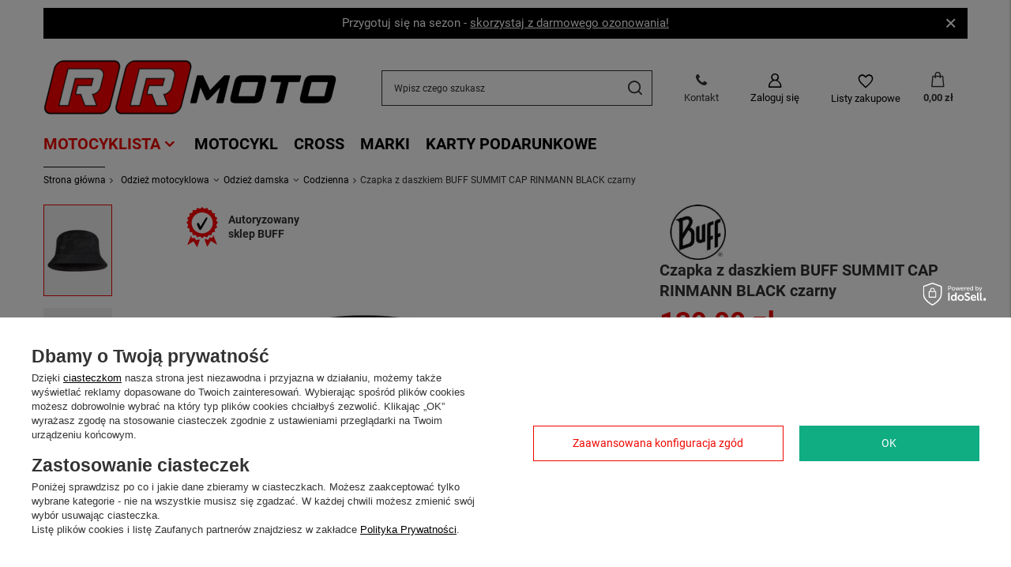

--- FILE ---
content_type: text/html; charset=utf-8
request_url: https://rrmoto.pl/product-pol-15246-Czapka-z-daszkiem-BUFF-SUMMIT-CAP-RINMANN-BLACK-czarny.html
body_size: 42996
content:
<!DOCTYPE html>
<html lang="pl" class="--vat --gross " ><head><link rel="preload" as="image" fetchpriority="high" href="/hpeciai/18582791687ee0a16fc685e6690e0866/pol_pm_Czapka-z-daszkiem-BUFF-SUMMIT-CAP-RINMANN-BLACK-czarny-15246_1.webp"><meta name="viewport" content="initial-scale = 1.0, maximum-scale = 5.0, width=device-width, viewport-fit=cover"><meta http-equiv="Content-Type" content="text/html; charset=utf-8"><meta http-equiv="X-UA-Compatible" content="IE=edge"><title>Czapka z daszkiem BUFF SUMMIT CAP RINMANN BLACK czarny | RRmoto.pl</title><meta name="keywords" content=""><meta name="description" content="Czapka z daszkiem BUFF SUMMIT CAP RINMANN BLACK czarny ✅ Darmowa wysyłka i zwrot. Kup online lub stacjonarnie"><link rel="icon" href="/gfx/pol/favicon.ico"><meta name="theme-color" content="#EE0700"><meta name="msapplication-navbutton-color" content="#EE0700"><meta name="apple-mobile-web-app-status-bar-style" content="#EE0700"><link rel="preload stylesheet" as="style" href="/gfx/pol/style.css.gzip?r=1768985972"><style>
							#photos_slider[data-skeleton] .photos__link:before {
								padding-top: calc(min((450/450 * 100%), 450px));
							}
							@media (min-width: 979px) {.photos__slider[data-skeleton] .photos__figure:not(.--nav):first-child .photos__link {
								max-height: 450px;
							}}
						</style><script>var app_shop={urls:{prefix:'data="/gfx/'.replace('data="', '')+'pol/',graphql:'/graphql/v1/'},vars:{meta:{viewportContent:'initial-scale = 1.0, maximum-scale = 5.0, width=device-width, viewport-fit=cover'},priceType:'gross',priceTypeVat:true,productDeliveryTimeAndAvailabilityWithBasket:false,geoipCountryCode:'US',fairShopLogo: { enabled: false, image: '/gfx/standards/safe_light.svg'},currency:{id:'PLN',symbol:'zł',country:'pl',format:'###,##0.00',beforeValue:false,space:true,decimalSeparator:',',groupingSeparator:' '},language:{id:'pol',symbol:'pl',name:'Polski'},},txt:{priceTypeText:' brutto',},fn:{},fnrun:{},files:[],graphql:{}};const getCookieByName=(name)=>{const value=`; ${document.cookie}`;const parts = value.split(`; ${name}=`);if(parts.length === 2) return parts.pop().split(';').shift();return false;};if(getCookieByName('freeeshipping_clicked')){document.documentElement.classList.remove('--freeShipping');}if(getCookieByName('rabateCode_clicked')){document.documentElement.classList.remove('--rabateCode');}function hideClosedBars(){const closedBarsArray=JSON.parse(localStorage.getItem('closedBars'))||[];if(closedBarsArray.length){const styleElement=document.createElement('style');styleElement.textContent=`${closedBarsArray.map((el)=>`#${el}`).join(',')}{display:none !important;}`;document.head.appendChild(styleElement);}}hideClosedBars();</script><meta name="robots" content="index,follow"><meta name="rating" content="general"><meta name="Author" content="RRmoto.pl na bazie IdoSell (www.idosell.com/shop).">
<!-- Begin LoginOptions html -->

<style>
#client_new_social .service_item[data-name="service_Apple"]:before, 
#cookie_login_social_more .service_item[data-name="service_Apple"]:before,
.oscop_contact .oscop_login__service[data-service="Apple"]:before {
    display: block;
    height: 2.6rem;
    content: url('/gfx/standards/apple.svg?r=1743165583');
}
.oscop_contact .oscop_login__service[data-service="Apple"]:before {
    height: auto;
    transform: scale(0.8);
}
#client_new_social .service_item[data-name="service_Apple"]:has(img.service_icon):before,
#cookie_login_social_more .service_item[data-name="service_Apple"]:has(img.service_icon):before,
.oscop_contact .oscop_login__service[data-service="Apple"]:has(img.service_icon):before {
    display: none;
}
</style>

<!-- End LoginOptions html -->

<!-- Open Graph -->
<meta property="og:type" content="website"><meta property="og:url" content="https://rrmoto.pl/product-pol-15246-Czapka-z-daszkiem-BUFF-SUMMIT-CAP-RINMANN-BLACK-czarny.html
"><meta property="og:title" content="Czapka z daszkiem BUFF SUMMIT CAP RINMANN BLACK czarny"><meta property="og:site_name" content="RRmoto.pl"><meta property="og:locale" content="pl_PL"><meta property="og:image" content="https://rrmoto.pl/hpeciai/6bc5307ffb7ea132a0353ffeffdf7491/pol_pl_Czapka-z-daszkiem-BUFF-SUMMIT-CAP-RINMANN-BLACK-czarny-15246_1.webp"><meta property="og:image:width" content="450"><meta property="og:image:height" content="450"><script >
window.dataLayer = window.dataLayer || [];
window.gtag = function gtag() {
dataLayer.push(arguments);
}
gtag('consent', 'default', {
'ad_storage': 'denied',
'analytics_storage': 'denied',
'ad_personalization': 'denied',
'ad_user_data': 'denied',
'wait_for_update': 500
});

gtag('set', 'ads_data_redaction', true);
</script><script id="iaiscript_1" data-requirements="W10=" data-ga4_sel="ga4script">
window.iaiscript_1 = `<${'script'}  class='google_consent_mode_update'>
gtag('consent', 'update', {
'ad_storage': 'denied',
'analytics_storage': 'denied',
'ad_personalization': 'denied',
'ad_user_data': 'denied'
});
</${'script'}>`;
</script>
<!-- End Open Graph -->

<link rel="canonical" href="https://rrmoto.pl/product-pol-15246-Czapka-z-daszkiem-BUFF-SUMMIT-CAP-RINMANN-BLACK-czarny.html" />

                <!-- Global site tag (gtag.js) -->
                <script  async src="https://www.googletagmanager.com/gtag/js?id=AW-611717665"></script>
                <script >
                    window.dataLayer = window.dataLayer || [];
                    window.gtag = function gtag(){dataLayer.push(arguments);}
                    gtag('js', new Date());
                    
                    gtag('config', 'AW-611717665', {"allow_enhanced_conversions":true});
gtag('config', 'G-W5E2Y18D1R');

                </script>
                            <!-- Google Tag Manager -->
                    <script >(function(w,d,s,l,i){w[l]=w[l]||[];w[l].push({'gtm.start':
                    new Date().getTime(),event:'gtm.js'});var f=d.getElementsByTagName(s)[0],
                    j=d.createElement(s),dl=l!='dataLayer'?'&l='+l:'';j.async=true;j.src=
                    'https://www.googletagmanager.com/gtm.js?id='+i+dl;f.parentNode.insertBefore(j,f);
                    })(window,document,'script','dataLayer','GTM-TP7L7NF');</script>
            <!-- End Google Tag Manager -->                <script>
                if (window.ApplePaySession && window.ApplePaySession.canMakePayments()) {
                    var applePayAvailabilityExpires = new Date();
                    applePayAvailabilityExpires.setTime(applePayAvailabilityExpires.getTime() + 2592000000); //30 days
                    document.cookie = 'applePayAvailability=yes; expires=' + applePayAvailabilityExpires.toUTCString() + '; path=/;secure;'
                    var scriptAppleJs = document.createElement('script');
                    scriptAppleJs.src = "/ajax/js/apple.js?v=3";
                    if (document.readyState === "interactive" || document.readyState === "complete") {
                          document.body.append(scriptAppleJs);
                    } else {
                        document.addEventListener("DOMContentLoaded", () => {
                            document.body.append(scriptAppleJs);
                        });  
                    }
                } else {
                    document.cookie = 'applePayAvailability=no; path=/;secure;'
                }
                </script>
                                <script>
                var listenerFn = function(event) {
                    if (event.origin !== "https://payment.idosell.com")
                        return;
                    
                    var isString = (typeof event.data === 'string' || event.data instanceof String);
                    if (!isString) return;
                    try {
                        var eventData = JSON.parse(event.data);
                    } catch (e) {
                        return;
                    }
                    if (!eventData) { return; }                                            
                    if (eventData.isError) { return; }
                    if (eventData.action != 'isReadyToPay') {return; }
                    
                    if (eventData.result.result && eventData.result.paymentMethodPresent) {
                        var googlePayAvailabilityExpires = new Date();
                        googlePayAvailabilityExpires.setTime(googlePayAvailabilityExpires.getTime() + 2592000000); //30 days
                        document.cookie = 'googlePayAvailability=yes; expires=' + googlePayAvailabilityExpires.toUTCString() + '; path=/;secure;'
                    } else {
                        document.cookie = 'googlePayAvailability=no; path=/;secure;'
                    }                                            
                }     
                if (!window.isAdded)
                {                                        
                    if (window.oldListener != null) {
                         window.removeEventListener('message', window.oldListener);
                    }                        
                    window.addEventListener('message', listenerFn);
                    window.oldListener = listenerFn;                                      
                       
                    const iframe = document.createElement('iframe');
                    iframe.src = "https://payment.idosell.com/assets/html/checkGooglePayAvailability.html?origin=https%3A%2F%2Frrmoto.pl";
                    iframe.style.display = 'none';                                            

                    if (document.readyState === "interactive" || document.readyState === "complete") {
                          if (!window.isAdded) {
                              window.isAdded = true;
                              document.body.append(iframe);
                          }
                    } else {
                        document.addEventListener("DOMContentLoaded", () => {
                            if (!window.isAdded) {
                              window.isAdded = true;
                              document.body.append(iframe);
                          }
                        });  
                    }  
                }
                </script>
                <script>let paypalDate = new Date();
                    paypalDate.setTime(paypalDate.getTime() + 86400000);
                    document.cookie = 'payPalAvailability_PLN=-1; expires=' + paypalDate.getTime() + '; path=/; secure';
                </script><script src="/data/gzipFile/expressCheckout.js.gz"></script><script src="/inPost/inpostPayNew.js"></script><script type="text/javascript" src="/expressCheckout/smileCheckout.php?v=3"></script><style>express-checkout:not(:defined){-webkit-appearance:none;background:0 0;display:block !important;outline:0;width:100%;min-height:48px;position:relative}</style></head><body>
        <style id="smile_global_replace_styles">
          .projector_smile.projector_smile,
          .smile_basket.smile_basket {
            visibility: hidden !important;
          }
        </style>
        <style id="smile_global_replace_character_icon">
          .smile_basket__block.--desc,
            .projector_smile__block.--desc {
              padding: 1rem;
              line-height: 1.1rem;
              font-size: 1.1rem;
            }
        
          .modal.--smile .modal__wrapper .modal__content:after,
          #dialog_wrapper.smile_info__dialog:after {
            background: url("/gfx/standards/smile_dialog_package.png?r=1682427675") no-repeat;
            background-size: contain;
            position: absolute;
            bottom: 35px;
          }
        
          .modal.--smile .modal__wrapper .headline,
          #dialog_wrapper.smile_info__dialog .headline {
            font-family: "Arial", "Helvetica", sans-serif, "Arial", sans-serif;
            color: #333;
            display: flex;
            align-items: center;
            justify-content: flex-start;
            font-size: 26px;
            font-weight: 600;
            padding: 10px 0;
            text-decoration: none;
            text-align: left;
            line-height: 36px;
            margin-bottom: 15px;
            text-transform: none;
            letter-spacing: normal;
          }
        
          .modal.--smile .modal__wrapper .headline::after,
          #dialog_wrapper.smile_info__dialog .headline::after {
            display: none;
          }
        
          .modal.--smile .modal__wrapper .smile_info__iai,
          #dialog_wrapper.smile_info__dialog .smile_info__iai {
            margin-top: 2px;
          }
        
          @media (min-width: 575px) {
            .modal.--smile .modal__wrapper .modal__content:after,
            #dialog_wrapper.smile_info__dialog:after {
              width: 192px;
              height: 177px;
            }
        
            .modal.--smile .modal__wrapper .headline,
            #dialog_wrapper.smile_info__dialog .headline {
              line-height: 40px;
              margin-right: 70px;
              font-size: 36px;
            }
          }
        
          @media (min-width: 757px) {
            .modal.--smile .modal__wrapper .modal__content:after,
            #dialog_wrapper.smile_info__dialog:after {
              right: 30px;
            }
          }
        
          .smile_desc__wrapper {
            padding-right: 5px;
          }
        
          .projector_smile .--desc .projector_smile__link,
          .smile_basket .--desc .smile_basket__link {
            display: inline-block;
          }
        </style>
        
        <script>
          document.addEventListener("DOMContentLoaded", () => {
            /**
             * Podmiana styli oraz danych w banerze/modalu Smile
             *
             * @param {object} options literał obiektu z opcjami
             * @param {string} options.smile_headline literał "Kupujesz i dostawę masz gratis!"
             * @param {string} options.smile_delivery literał "dostawy ze sklepów internetowych przy"
             * @param {string} options.smile_delivery_minprice literał "zamówieniu za X zł są za darmo."
             * @param {string} options.smile_delivery_name literał "Darmowa dostawa obejmuje dostarczenie..."
             * @param {Array<{icon: string; name: string;}>} options.smile_delivery_icon tablica obiektów z nazwami i odnośnikami do ikon/grafik kurierów
             * @param {string} options.smile_baner literał "Darmowa dostawa do paczkomatu lub punktu odbioru"
             * @param {string} options.smile_description literał "Smile - dostawy ze sklepów internetowych przy zamówieniu od X zł są za darmo"
             * @param {string} options.smile_idosell_logo_title literał "Smile to usługa IdoSell"
             */
            const GlobalSmileReplaceAddon = (options = {}) => {
              let {
                smile_headline,
                smile_delivery,
                smile_delivery_minprice,
                smile_delivery_name,
                smile_delivery_icon,
                smile_baner,
                smile_description,
                smile_idosell_logo_title,
              } = options;
        
              const idosell_logo = "/gfx/standards/Idosell_logo_black.svg?r=1652092770";
              const smile_logo = "/gfx/standards/smile_logo.svg?r=1652092770";
        
              const projectorSmile = document.querySelector(".projector_smile");
              const basketSmile = document.querySelector(".smile_basket");
              const smileModalWrapper = document.querySelector(".smile_info");
        
              const getCourierIcon = (icon, alt, classList = "smile_info__inpost_logo") =>
                `<img class="${classList}" src="${icon}" alt="${alt}"></img>`;
              const injectHtml = (element, html) => element.insertAdjacentHTML("beforeend", html);
        
              const removeCourierIcons = (elementList) => {
                elementList?.forEach((element) => {
                  element.parentElement.removeChild(element);
                });
              };
        
              const appendCourierIcons = (infoContainer, classList) => {
                smile_delivery_icon?.forEach((el, idx) => {
                  const rendered = getCourierIcon(el.icon, el.name || `Smile Courier ${idx}`, classList);
                  injectHtml(infoContainer, rendered);
                });
              };
        
              const handleCourierIcons = (infoContainer, iconElementList, classList) => {
                if (infoContainer && iconElementList && smile_delivery_icon) {
                  if (Array.isArray(smile_delivery_icon)) {
                    removeCourierIcons(iconElementList);
                    appendCourierIcons(infoContainer, classList);
                  }
                }
              };
        
              // Podmiana wszystkich logo smile
              const replaceAllSmileLogo = () => {
                const logoElementList = document.querySelectorAll(
                  ".projector_smile .projector_smile__logo, .smile_info .smile_info__item.--smile .smile_info__logo, .smile_basket .smile_basket__logo"
                );
                if (logoElementList.length === 0) return;
        
                logoElementList.forEach((logoElement) => {
                  logoElement.setAttribute("src", smile_logo);
                  logoElement.setAttribute("data-src", smile_logo);
                });
              };
        
              const replaceBannerSmile = () => {
                const infoContainer =
                  projectorSmile?.querySelector(".projector_smile__inpost") ||
                  basketSmile?.querySelector(".smile_basket__inpost");
                const textElement =
                  projectorSmile?.querySelector(".projector_smile__inpost .projector_smile__inpost_text") ||
                  basketSmile?.querySelector(".smile_basket__inpost .smile_basket__inpost_text");
                const descriptionElement =
                  projectorSmile?.querySelector(".projector_smile__block.--desc") ||
                  basketSmile?.querySelector(".smile_basket__block.--desc");
                const logoElementList = infoContainer?.querySelectorAll("img");
        
                // Podmiana opisu w bannerze
                if (infoContainer && smile_baner) {
                  textElement.textContent = smile_baner;
                }
        
                // Podmiana opisu pod bannerem
                if (descriptionElement && smile_description) {
                  const link =
                    descriptionElement.querySelector(".projector_smile__link") ||
                    descriptionElement.querySelector(".smile_basket__link");
        
                  if (!link) {
                    descriptionElement.innerHTML = "";
                  }
        
                  descriptionElement.insertAdjacentHTML(
                    "afterbegin",
                    `<span class="smile_desc__wrapper">${smile_description}</span>`
                  );
                }
        
                // Podmiana ikon
                let imageClassList;
                if (projectorSmile) {
                  imageClassList = "projector_smile__inpost_logo";
                } else if (basketSmile) {
                  imageClassList = "smile_basket__inpost_logo";
                }
        
                // Podmiana ikon kurierów
                handleCourierIcons(infoContainer, logoElementList, imageClassList);
              };
        
              const replaceModalSmile = () => {
                const smileInfoContainer = smileModalWrapper?.querySelector(".smile_info__item.--smile .smile_info__sub");
                const infoTextElement = smileInfoContainer?.querySelector(".smile_info__text");
                const infoStrongElement = smileInfoContainer?.querySelector(".smile_info__strong");
                const headlineElement = smileModalWrapper?.querySelector(".headline .headline__name");
                const courierContainer = smileModalWrapper?.querySelector(".smile_info__item.--inpost");
                const textElement = courierContainer?.querySelector(".smile_info__text");
                const iconElementList = courierContainer?.querySelectorAll("img");
                const footerContainer = smileModalWrapper?.querySelector(".smile_info__item.--footer");
                const idosellTitle = footerContainer?.querySelector(".smile_info__iai");
                const imageElement = footerContainer?.querySelector("img");
        
                // Podmiana tytułu modala
                if (headlineElement && smile_headline) {
                  headlineElement.textContent = smile_headline;
                }
        
                // Podmiana tekstu obok logo w modalu
                if (smile_delivery && infoTextElement) {
                  infoTextElement.textContent = smile_delivery;
                }
        
                // Podmiana pogrubionego tekstu obok logo w modalu
                if (smile_delivery_minprice && infoStrongElement) {
                  infoStrongElement.innerHTML = smile_delivery_minprice;
                  // infoStrongElement.textContent = smile_delivery_minprice;
                }
        
                // Podmiana opisu kurierów
                if (smile_delivery_name && textElement) {
                  textElement.textContent = smile_delivery_name;
                }
        
                // Podmiana ikon kurierów
                handleCourierIcons(courierContainer, iconElementList, "smile_info__inpost_logo");
        
                // Podmiana logo IdoSell w stopce
                if (imageElement) {
                  imageElement.setAttribute("src", idosell_logo);
                  imageElement.setAttribute("data-src", idosell_logo);
                }
        
                // Podmiana tekstu IdoSell
                if (idosellTitle && smile_idosell_logo_title) {
                  idosellTitle.textContent = smile_idosell_logo_title;
                }
              };
        
              const removeStyles = () => {
                const replaceStyles = document.querySelectorAll("#smile_global_replace_styles");
                if (replaceStyles.length === 0) return;
        
                replaceStyles.forEach((rStyle) => {
                  rStyle.innerHTML = "";
                  rStyle?.remove?.();
                });
              };
        
              const init = () => {
                replaceAllSmileLogo();
                replaceModalSmile();
                replaceBannerSmile();
        
                removeStyles();
              };
        
              try {
                if (!projectorSmile && !basketSmile && !smileModalWrapper) return;
        
                init();
              } catch (error) {
                console.error("[GlobalSmileReplaceAddon] Error:", error);
              }
            };
        
            // [iai:smile_headline] <- literał "Kupujesz i dostawę masz gratis!"
            // [iai:smile_delivery] <- literał "dostawy ze sklepów internetowych przy"
            // [iai:smile_delivery_minprice] <- literał "zamówieniu za 50 zł są za darmo."
            // [iai:smile_delivery_name] <- literał "Darmowa dostawa obejmuje dostarczenie przesyłki do Paczkomatu InPost lub punktu odbioru Orlen Paczka" bądź "Darmowa dostawa obejmuje dostarczenie przesyłki do punktu odbioru Orlen Paczka" w zależności od tego czy InPost pozostanie w Smile
            // [iai:smile_delivery_icon] <- url do ikon/grafik kurierów (logo InPost i Orlen Paczka lub tylko Orlen Paczka - jak wyżej)
            // [iai:smile_baner] <- literał "Darmowa dostawa do paczkomatu lub punktu odbioru" bądź "Darmowa dostawa do punktu odbioru" w zależności od tego czy InPost pozostanie w Smile
            // [iai:smile_description] <- literał "Smile - dostawy ze sklepów internetowych przy zamówieniu od 50 zł są za darmo"
            // [iai:smile_idosell_logo_title] <- literał "Smile to usługa IdoSell"
        
            // Wywołanie GlobalSmileReplaceAddon
            // Do przekazania obiekt z właściwościami:
            // smile_headline
            // smile_delivery
            // smile_delivery_minprice
            // smile_delivery_name
            // smile_delivery_icon
            // smile_baner
            // smile_description
            // smile_idosell_logo_title
        
            try {
              GlobalSmileReplaceAddon({
                smile_headline: "Kupujesz i dostawę masz gratis!",
                smile_delivery: "dostawy ze sklepów internetowych przy",
                smile_delivery_minprice: "zamówieniu za 50,00 zł są za darmo.",
                smile_delivery_name:
                  "Darmowa dostawa obejmuje dostarczenie przesyłki do Paczkomatu InPost",
                smile_delivery_icon: [{ name: "InPost", icon: "/panel/gfx/mainInPostLogo.svg" },],
                smile_baner: "Darmowa dostawa do paczkomatu",
                smile_description: "Smile - dostawy ze sklepów internetowych przy zamówieniu od 50,00 zł są za darmo",
                smile_idosell_logo_title: "Smile to usługa",
              });
            } catch (error) {
              console.error("[GlobalSmileReplaceAddon] DOMContentLoaded_Error:", error);
            }
          },
            false
          );
        </script>
        <div id="container" class="projector_page container max-width-1200"><header class=" commercial_banner"><script class="ajaxLoad">app_shop.vars.vat_registered="true";app_shop.vars.currency_format="###,##0.00";app_shop.vars.currency_before_value=false;app_shop.vars.currency_space=true;app_shop.vars.symbol="zł";app_shop.vars.id="PLN";app_shop.vars.baseurl="http://rrmoto.pl/";app_shop.vars.sslurl="https://rrmoto.pl/";app_shop.vars.curr_url="%2Fproduct-pol-15246-Czapka-z-daszkiem-BUFF-SUMMIT-CAP-RINMANN-BLACK-czarny.html";var currency_decimal_separator=',';var currency_grouping_separator=' ';app_shop.vars.blacklist_extension=["exe","com","swf","js","php"];app_shop.vars.blacklist_mime=["application/javascript","application/octet-stream","message/http","text/javascript","application/x-deb","application/x-javascript","application/x-shockwave-flash","application/x-msdownload"];app_shop.urls.contact="/contact-pol.html";</script><div id="viewType" style="display:none"></div><div class="bars_top bars"><div class="bars__item" id="bar88" data-close="true" data-fixed="true" style="--background-color:#000000;--border-color:#000000;--font-color:#ffffff;"><div class="bars__wrapper"><div class="bars__content"> Przygotuj się na sezon - <a href="/Ozonowanie-w-sklepach-RRmoto-ccms-pol-156.html">skorzystaj z darmowego ozonowania!</a>
</div><a href="#closeBar" class="bars__close" title="Zamknij" alt="Zamknij"></a></div></div></div><script>document.documentElement.style.setProperty('--bars-height',`${document.querySelector('.bars_top').offsetHeight}px`);</script><div id="logo" class="d-flex align-items-center"><a href="/" target="_self"><img src="/data/gfx/mask/pol/logo_1_big.png" alt="RRmoto.pl - Odzież i akcesoria motocyklowe " width="371" height="99"></a></div><form action="https://rrmoto.pl/search.php" method="get" id="menu_search" class="menu_search"><a href="#showSearchForm" class="menu_search__mobile" title="Szukaj" alt="Szukaj"></a><div class="menu_search__block"><div class="menu_search__item --input"><input class="menu_search__input" type="text" name="text" autocomplete="off" placeholder="Wpisz czego szukasz"><button class="menu_search__submit" type="submit" title="Szukaj" alt="Szukaj"></button></div><div class="menu_search__item --results search_result"></div></div></form><div id="menu_settings" class="align-items-center justify-content-center justify-content-lg-end"><div class="contact_top" tabindex="0"> Kontakt <div class="contact_top_box"><div class="contact_top_contact"><div class="zadzwon-zamow"><p class="contact_top_naglowek">Skontaktuj się z nami</p><p class="zadzwon-naglowek"><a class="contact_top_tel" href="tel:504504559">504 504 559</a></p><span class="zadzwon-godziny">pon. - pt. 8:00 - 21:00</span></div><div class="zadzwon_naglowek_box"><p class="zadzwon-naglowek"><a class="contact_top_mail" href="mailto:kontakt@rrmoto.pl">kontakt@rrmoto.pl</a></p></div></div><div class="contact_top_linki"><div class="zadzwon-zamow"><p class="contact_top_naglowek"><a href="/RRmoto-Najwieksze-sklepy-motocyklowe-lista-sklepow-RRmoto-ccms-pol-144.html" alt="Sklepy motocyklowe RRmoto">Lokalizacje sklepów</a></p></div></div><div class="contact_top_linki"><div class="zadzwon-zamow"><p class="contact_top_naglowek"><a href="/returns-open.php" alt="Dodaj darmowy zwrot">Darmowy zwrot</a></p></div></div></div></div><form action="https://rrmoto.pl/settings.php" method="post"><ul><li><div class="form-group"><label for="menu_settings_country">Dostawa do</label><div class="select-after"><select class="form-control" name="country" id="menu_settings_country"><option value="1143020041">Czechy</option><option value="1143020116">Litwa</option><option value="1143020143">Niemcy</option><option selected value="1143020003">Polska</option><option value="1143020182">Słowacja</option></select></div></div></li><li class="buttons"><button class="btn --solid --large" type="submit">
								Zastosuj zmiany
							</button></li></ul></form><div id="menu_additional"><a class="account_link" href="https://rrmoto.pl/login.php">Zaloguj się</a><div class="shopping_list_top" data-empty="true"><a href="https://rrmoto.pl/pl/shoppinglist/" class="wishlist_link slt_link --empty">Listy zakupowe</a><div class="slt_lists"><ul class="slt_lists__nav"><li class="slt_lists__nav_item" data-list_skeleton="true" data-list_id="true" data-shared="true"><a class="slt_lists__nav_link" data-list_href="true"><span class="slt_lists__nav_name" data-list_name="true"></span><span class="slt_lists__count" data-list_count="true">0</span></a></li><li class="slt_lists__nav_item --empty"><a class="slt_lists__nav_link --empty" href="https://rrmoto.pl/pl/shoppinglist/"><span class="slt_lists__nav_name" data-list_name="true">Lista zakupowa</span><span class="slt_lists__count" data-list_count="true">0</span></a></li></ul></div></div></div></div><div class="shopping_list_top_mobile" data-empty="true"><a href="https://rrmoto.pl/pl/shoppinglist/" title="Lista zakupowa" class="sltm_link --empty"></a></div><div id="menu_basket" class="topBasket"><a class="topBasket__sub" title="Koszyk" alt="Koszyk" href="/basketedit.php"><span class="badge badge-info"></span><strong class="topBasket__price">0,00 zł</strong></a><div class="topBasket__details --products" style="display: none;"><div class="topBasket__block --labels"><label class="topBasket__item --name">Produkt</label><label class="topBasket__item --sum">Ilość</label><label class="topBasket__item --prices">Cena</label></div><div class="topBasket__block --products"></div><div class="topBasket__block --oneclick topBasket_oneclick" data-lang="pol"><div class="topBasket_oneclick__label"><span class="topBasket_oneclick__text --fast">Szybkie zakupy <strong>1-Click</strong></span><span class="topBasket_oneclick__text --registration"> (bez rejestracji)</span></div><div class="topBasket_oneclick__items"><span class="topBasket_oneclick__item --googlePay" title="Google Pay"><img class="topBasket_oneclick__icon" src="/panel/gfx/payment_forms/237.png" alt="Google Pay"></span></div></div></div><div class="topBasket__details --shipping" style="display: none;"><span class="topBasket__name">Koszt dostawy od</span><span id="shipppingCost"></span></div></div><nav id="menu_categories" class="wide pb-2"><button type="button" class="navbar-toggler" title="Menu" alt="Menu"><i class="icon-reorder"></i></button><div class="navbar-collapse" id="menu_navbar"><ul class="navbar-nav mx-md-n2"><li class="nav-item active" tabindex="0"><span title="Motocyklista" class="nav-link active" >Motocyklista</span><ul class="navbar-subnav"><li class="nav-item"><a  href="/pol_m_Motocyklista_Kaski-motocyklowe-415.html" target="_self" title="Kaski motocyklowe" class="nav-link" >Kaski motocyklowe</a><ul class="navbar-subsubnav"><li class="nav-item"><a  href="/pol_m_Motocyklista_Kaski-motocyklowe_Kaski-integralne-428.html" target="_self" title="Kaski integralne" class="nav-link" >Kaski integralne</a></li><li class="nav-item"><a  href="/pol_m_Motocyklista_Kaski-motocyklowe_Kaski-szczekowe-429.html" target="_self" title="Kaski szczękowe" class="nav-link" >Kaski szczękowe</a></li><li class="nav-item"><a  href="/pol_m_Motocyklista_Kaski-motocyklowe_Kaski-otwarte-430.html" target="_self" title="Kaski otwarte" class="nav-link" >Kaski otwarte</a></li><li class="nav-item"><a  href="/pol_m_Cross_Kaski-cross-425.html" target="_self" title="Kaski cross" class="nav-link" >Kaski cross</a></li><li class="nav-item"><a  href="/pol_m_Motocyklista_Kaski-motocyklowe_Kaski-dla-dzieci-431.html" target="_self" title="Kaski dla dzieci" class="nav-link" >Kaski dla dzieci</a></li><li class="nav-item"><a  href="/pol_m_Motocyklista_Kaski-motocyklowe_Gogle-495.html" target="_self" title="Gogle" class="nav-link" >Gogle</a></li><li class="nav-item"><a  href="/pol_m_Motocyklista_Kaski-motocyklowe_Interkomy-496.html" target="_self" title="Interkomy" class="nav-link" >Interkomy</a></li><li class="nav-item"><a  href="/pol_m_Motocyklista_Kaski-motocyklowe_Czesci-do-kaskow-871.html" target="_self" title="Części do kasków" class="nav-link" >Części do kasków</a></li><li class="nav-item"><a  href="/pol_m_Motocyklista_Kaski-motocyklowe_Czesci-do-gogli-1200.html" target="_self" title="Części do gogli" class="nav-link" >Części do gogli</a></li></ul></li><li class="nav-item active"><a  href="/pol_m_Motocyklista_Odziez-motocyklowa-445.html" target="_self" title="Odzież motocyklowa" class="nav-link active" >Odzież motocyklowa</a><ul class="navbar-subsubnav more"><li class="nav-item"><a  href="/pol_m_Motocyklista_Odziez-motocyklowa_Buty-446.html" target="_self" title="Buty" class="nav-link" >Buty</a></li><li class="nav-item"><a  href="/pol_m_Motocyklista_Odziez-motocyklowa_Kurtki-450.html" target="_self" title="Kurtki" class="nav-link" >Kurtki</a></li><li class="nav-item"><a  href="/pol_m_Motocyklista_Odziez-motocyklowa_Koszule-518.html" target="_self" title="Koszule" class="nav-link" >Koszule</a></li><li class="nav-item"><a  href="/pol_m_Motocyklista_Odziez-motocyklowa_Spodnie-457.html" target="_self" title="Spodnie" class="nav-link" >Spodnie</a></li><li class="nav-item"><a  href="/pol_m_Motocyklista_Odziez-motocyklowa_Kombinezony-510.html" target="_self" title="Kombinezony" class="nav-link" >Kombinezony</a></li><li class="nav-item"><a  href="/pol_m_Motocyklista_Odziez-motocyklowa_Rekawice-534.html" target="_self" title="Rękawice" class="nav-link" >Rękawice</a></li><li class="nav-item active"><a  href="/pol_n_Motocyklista_Odziez-motocyklowa_Odziez-damska-616.html" target="_self" title="Odzież damska" class="nav-link active" >Odzież damska</a></li><li class="nav-item"><a  href="/pol_m_Motocyklista_Odziez-motocyklowa_Kamizelki-501.html" target="_self" title="Kamizelki" class="nav-link" >Kamizelki</a></li><li class="nav-item"><a  href="/pol_m_Motocyklista_Odziez-motocyklowa_Ochraniacze-469.html" target="_self" title="Ochraniacze" class="nav-link" >Ochraniacze</a></li><li class="nav-item"><a  href="/pol_m_Motocyklista_Odziez-motocyklowa_Termoaktywna-508.html" target="_self" title="Termoaktywna" class="nav-link" >Termoaktywna</a></li><li class="nav-item"><a  href="/pol_m_Motocyklista_Odziez-motocyklowa_Przeciwdeszczowa-513.html" target="_self" title="Przeciwdeszczowa" class="nav-link" >Przeciwdeszczowa</a></li><li class="nav-item"><a  href="/pol_m_Motocyklista_Odziez-motocyklowa_Odziez-codzienna-454.html" target="_self" title="Odzież codzienna" class="nav-link" >Odzież codzienna</a></li><li class="nav-item --extend"><p class="nav-link" txt_alt="+ Rozwiń">+ Rozwiń</p></li></ul></li><li class="nav-item"><a  href="/pol_m_Motocyklista_Akcesoria-motocyklowe-442.html" target="_self" title="Akcesoria motocyklowe" class="nav-link" >Akcesoria motocyklowe</a><ul class="navbar-subsubnav"><li class="nav-item"><a  href="/pol_m_Motocyklista_Akcesoria-motocyklowe_Karty-podarunkowe-1893.html" target="_self" title="Karty podarunkowe" class="nav-link" >Karty podarunkowe</a></li><li class="nav-item"><a  href="/pol_m_Motocyklista_Kaski-motocyklowe_Czesci-do-kaskow-871.html" target="_self" title="Części do kasków" class="nav-link" >Części do kasków</a></li><li class="nav-item"><a  href="/pol_m_Motocyklista_Akcesoria-motocyklowe_Gadzety-443.html" target="_self" title="Gadżety" class="nav-link" >Gadżety</a></li><li class="nav-item"><a  href="/pol_m_Motocyklista_Akcesoria-motocyklowe_Plecaki-558.html" target="_self" title="Plecaki" class="nav-link" >Plecaki</a></li><li class="nav-item"><a  href="/pol_m_Motocyklista_Akcesoria-motocyklowe_Chemia-odziezowa-585.html" target="_self" title="Chemia odzieżowa" class="nav-link" >Chemia odzieżowa</a></li><li class="nav-item"><a  href="/pol_m_Motocyklista_Akcesoria-motocyklowe_Torby-na-udo-919.html" target="_self" title="Torby na udo" class="nav-link" >Torby na udo</a></li><li class="nav-item"><a  href="/pol_m_Motocyklista_Akcesoria-motocyklowe_Srodki-do-czyszczenia-kaskow-1051.html" target="_self" title="Środki do czyszczenia kasków" class="nav-link" >Środki do czyszczenia kasków</a></li><li class="nav-item"><a  href="/pol_m_Motocyklista_Akcesoria-motocyklowe_Kubki-termiczne-i-termosy-1071.html" target="_self" title="Kubki termiczne i termosy" class="nav-link" >Kubki termiczne i termosy</a></li><li class="nav-item"><a  href="/pol_m_Motocyklista_Akcesoria-motocyklowe_Torby-na-pas-1188.html" target="_self" title="Torby na pas" class="nav-link" >Torby na pas</a></li></ul></li><li class="nav-item"><a  href="/pol_n_Motocyklista_Multimedia-498.html" target="_self" title="Multimedia" class="nav-link" >Multimedia</a><ul class="navbar-subsubnav"><li class="nav-item"><a  href="/pol_m_Motocyklista_Kaski-motocyklowe_Interkomy-496.html" target="_self" title="Interkomy" class="nav-link" >Interkomy</a></li><li class="nav-item"><a  href="/pol_m_Motocyklista_Multimedia_Nawigacje-866.html" target="_self" title="Nawigacje" class="nav-link" >Nawigacje</a></li><li class="nav-item"><a  href="/pol_m_Motocyklista_Multimedia_Mocowania-na-telefon-898.html" target="_self" title="Mocowania na telefon" class="nav-link" >Mocowania na telefon</a></li><li class="nav-item"><a  href="/pol_m_Motocyklista_Multimedia_Czesci-zamienne-i-mocowania-939.html" target="_self" title="Części zamienne i mocowania" class="nav-link" >Części zamienne i mocowania</a></li><li class="nav-item"><a  href="/pol_m_Motocyklista_Multimedia_Kamery-953.html" target="_self" title="Kamery" class="nav-link" >Kamery</a></li></ul></li></ul></li><li class="nav-item"><a  href="/pol_n_Motocykl-531.html" target="_self" title="Motocykl" class="nav-link" >Motocykl</a></li><li class="nav-item"><a  href="/pol_n_Cross-424.html" target="_self" title="Cross" class="nav-link" >Cross</a></li><li class="nav-item"><a  href="/pol_n_Marki-418.html" target="_self" title="Marki" class="nav-link noevent" >Marki</a></li><li class="nav-item"><a  href="/pol_m_Motocyklista_Akcesoria-motocyklowe_Karty-podarunkowe-1893.html" target="_self" title="Karty podarunkowe" class="nav-link" >Karty podarunkowe</a></li></ul></div></nav><div id="breadcrumbs" class="breadcrumbs"><div class="back_button"><button id="back_button" title="Wstecz" alt="Wstecz"></button></div><div class="list_wrapper"><ol><li class="bc-main"><span><a href="/">Strona główna</a></span></li><li class="category bc-item-1 --more"><span class="category">Motocyklista</span><ul class="breadcrumbs__sub"><li class="breadcrumbs__item"><a class="breadcrumbs__link --link" href="/pol_m_Motocyklista_Kaski-motocyklowe-415.html">Kaski motocyklowe</a></li><li class="breadcrumbs__item"><a class="breadcrumbs__link --link" href="/pol_m_Motocyklista_Odziez-motocyklowa-445.html">Odzież motocyklowa</a></li><li class="breadcrumbs__item"><a class="breadcrumbs__link --link" href="/pol_m_Motocyklista_Akcesoria-motocyklowe-442.html">Akcesoria motocyklowe</a></li><li class="breadcrumbs__item"><a class="breadcrumbs__link --link" href="/pol_n_Motocyklista_Multimedia-498.html">Multimedia</a></li></ul></li><li class="category bc-item-2 --more"><a class="category" href="/pol_m_Motocyklista_Odziez-motocyklowa-445.html">Odzież motocyklowa</a><ul class="breadcrumbs__sub"><li class="breadcrumbs__item"><a class="breadcrumbs__link --link" href="/pol_m_Motocyklista_Odziez-motocyklowa_Buty-446.html">Buty</a></li><li class="breadcrumbs__item"><a class="breadcrumbs__link --link" href="/pol_m_Motocyklista_Odziez-motocyklowa_Kurtki-450.html">Kurtki</a></li><li class="breadcrumbs__item"><a class="breadcrumbs__link --link" href="/pol_m_Motocyklista_Odziez-motocyklowa_Koszule-518.html">Koszule</a></li><li class="breadcrumbs__item"><a class="breadcrumbs__link --link" href="/pol_m_Motocyklista_Odziez-motocyklowa_Spodnie-457.html">Spodnie</a></li><li class="breadcrumbs__item"><a class="breadcrumbs__link --link" href="/pol_m_Motocyklista_Odziez-motocyklowa_Kombinezony-510.html">Kombinezony</a></li><li class="breadcrumbs__item"><a class="breadcrumbs__link --link" href="/pol_m_Motocyklista_Odziez-motocyklowa_Rekawice-534.html">Rękawice</a></li><li class="breadcrumbs__item"><a class="breadcrumbs__link --link" href="/pol_n_Motocyklista_Odziez-motocyklowa_Odziez-damska-616.html">Odzież damska</a></li><li class="breadcrumbs__item"><a class="breadcrumbs__link --link" href="/pol_m_Motocyklista_Odziez-motocyklowa_Kamizelki-501.html">Kamizelki</a></li><li class="breadcrumbs__item"><a class="breadcrumbs__link --link" href="/pol_m_Motocyklista_Odziez-motocyklowa_Ochraniacze-469.html">Ochraniacze</a></li><li class="breadcrumbs__item"><a class="breadcrumbs__link --link" href="/pol_m_Motocyklista_Odziez-motocyklowa_Termoaktywna-508.html">Termoaktywna</a></li><li class="breadcrumbs__item"><a class="breadcrumbs__link --link" href="/pol_m_Motocyklista_Odziez-motocyklowa_Przeciwdeszczowa-513.html">Przeciwdeszczowa</a></li><li class="breadcrumbs__item"><a class="breadcrumbs__link --link" href="/pol_m_Motocyklista_Odziez-motocyklowa_Odziez-codzienna-454.html">Odzież codzienna</a></li></ul></li><li class="category bc-item-3 --more"><a class="category" href="/pol_n_Motocyklista_Odziez-motocyklowa_Odziez-damska-616.html">Odzież damska</a><ul class="breadcrumbs__sub"><li class="breadcrumbs__item"><a class="breadcrumbs__link --link" href="pol_m_Motocyklista_Kaski-motocyklowe-415.html">Kaski</a></li><li class="breadcrumbs__item"><a class="breadcrumbs__link --link" href="/pol_m_Motocyklista_Odziez-motocyklowa_Odziez-damska_Kurtki-617.html">Kurtki</a></li><li class="breadcrumbs__item"><a class="breadcrumbs__link --link" href="/pol_m_Motocyklista_Odziez-motocyklowa_Odziez-damska_Spodnie-618.html">Spodnie</a></li><li class="breadcrumbs__item"><a class="breadcrumbs__link --link" href="/pol_m_Motocyklista_Odziez-motocyklowa_Odziez-damska_Buty-620.html">Buty</a></li><li class="breadcrumbs__item"><a class="breadcrumbs__link --link" href="/pol_m_Motocyklista_Odziez-motocyklowa_Odziez-damska_Rekawice-621.html">Rękawice</a></li><li class="breadcrumbs__item"><a class="breadcrumbs__link --link" href="/pol_m_Motocyklista_Odziez-motocyklowa_Odziez-damska_Kamizelki-623.html">Kamizelki</a></li><li class="breadcrumbs__item"><a class="breadcrumbs__link --link" href="/pol_m_Motocyklista_Odziez-motocyklowa_Odziez-damska_Kombinezony-625.html">Kombinezony</a></li><li class="breadcrumbs__item"><a class="breadcrumbs__link --link" href="/pol_m_Motocyklista_Odziez-motocyklowa_Odziez-damska_Termoaktywna-622.html">Termoaktywna</a></li><li class="breadcrumbs__item"><a class="breadcrumbs__link --link" href="/pol_m_Motocyklista_Odziez-motocyklowa_Odziez-damska_Przeciwdeszczowa-624.html">Przeciwdeszczowa</a></li><li class="breadcrumbs__item"><a class="breadcrumbs__link --link" href="/pol_m_Motocyklista_Odziez-motocyklowa_Odziez-damska_Codzienna-619.html">Codzienna</a></li></ul></li><li class="category bc-item-4 bc-active"><a class="category" href="/pol_m_Motocyklista_Odziez-motocyklowa_Odziez-damska_Codzienna-619.html">Codzienna</a></li><li class="bc-active bc-product-name"><span>Czapka z daszkiem BUFF SUMMIT CAP RINMANN BLACK czarny</span></li></ol></div></div></header><div id="layout" class="row clearfix"><aside class="col-3"><section class="shopping_list_menu"><div class="shopping_list_menu__block --lists slm_lists" data-empty="true"><span class="slm_lists__label">Listy zakupowe</span><ul class="slm_lists__nav"><li class="slm_lists__nav_item" data-list_skeleton="true" data-list_id="true" data-shared="true"><a class="slm_lists__nav_link" href="/pl/shoppinglist/" data-list_href="true"><span class="slm_lists__nav_name" data-list_name="true"></span><span class="slm_lists__count" data-list_count="true">0</span></a></li><li class="slm_lists__nav_header"><span class="slm_lists__label">Listy zakupowe</span></li></ul><a href="#manage" class="slm_lists__manage d-none align-items-center d-md-flex">Zarządzaj listami</a></div><div class="shopping_list_menu__block --bought slm_bought"><a class="slm_bought__link d-flex" href="https://rrmoto.pl/products-bought.php">
						Lista dotychczas zamówionych produktów
					</a></div><div class="shopping_list_menu__block --info slm_info"><strong class="slm_info__label d-block mb-3">Jak działa lista zakupowa?</strong><ul class="slm_info__list"><li class="slm_info__list_item d-flex mb-3">
							Po zalogowaniu możesz umieścić i przechowywać na liście zakupowej dowolną liczbę produktów nieskończenie długo.
						</li><li class="slm_info__list_item d-flex mb-3">
							Dodanie produktu do listy zakupowej nie oznacza automatycznie jego rezerwacji.
						</li><li class="slm_info__list_item d-flex mb-3">
							Dla niezalogowanych klientów lista zakupowa przechowywana jest do momentu wygaśnięcia sesji (około 24h).
						</li></ul></div></section><div id="mobileCategories" class="mobileCategories"><div class="mobileCategories__item --menu"><a class="mobileCategories__link --active" href="#" data-ids="#menu_search,.shopping_list_menu,#menu_search,#menu_navbar,#menu_navbar3, #menu_blog">
                            Menu
                        </a></div><div class="mobileCategories__item --account"><a class="mobileCategories__link" href="#" data-ids="#menu_contact,#login_menu_block">
                            Konto
                        </a></div><div class="mobileCategories__item --settings d-none"><a class="mobileCategories__link" href="#" data-ids="#menu_settings">
                                Ustawienia
                            </a></div></div><div class="setMobileGrid" data-item="#menu_navbar"></div><div class="setMobileGrid" data-item="#menu_navbar3" data-ismenu1="true"></div><div class="setMobileGrid" data-item="#menu_blog"></div><div class="login_menu_block d-lg-none" id="login_menu_block"><a class="sign_in_link" href="/login.php" title=""><i class="icon-user"></i><span>Zaloguj się</span></a><a class="registration_link" href="/client-new.php?register" title=""><i class="icon-lock"></i><span>Zarejestruj się</span></a><a class="order_status_link" href="/order-open.php" title=""><i class="icon-globe"></i><span>Sprawdź status zamówienia</span></a></div><div class="setMobileGrid" data-item="#menu_contact"></div><div class="setMobileGrid" data-item="#menu_settings"></div></aside><div id="content" class="col-12"><section id="projector_photos" class="photos d-flex align-items-start mb-4 mb-md-6" data-nav="true"><div id="photos_nav" class="photos__nav d-none d-md-flex flex-md-column"><figure class="photos__figure --nav"><a class="photos__link --nav" href="/hpeciai/6bc5307ffb7ea132a0353ffeffdf7491/pol_pl_Czapka-z-daszkiem-BUFF-SUMMIT-CAP-RINMANN-BLACK-czarny-15246_1.webp" data-slick-index="0" data-width="100" data-height="100"><picture><source type="image/webp" srcset="/hpeciai/641386a4bdb732fbe15bad77a96f08d2/pol_ps_Czapka-z-daszkiem-BUFF-SUMMIT-CAP-RINMANN-BLACK-czarny-15246_1.webp"></source><img class="photos__photo --nav" width="100" height="100" alt="Czapka z daszkiem BUFF SUMMIT CAP RINMANN BLACK czarny" src="/hpeciai/cafbba4ee1c116a4883fb5a18509851f/pol_ps_Czapka-z-daszkiem-BUFF-SUMMIT-CAP-RINMANN-BLACK-czarny-15246_1.jpg" loading="lazy"></picture></a></figure><figure class="photos__figure --nav"><a class="photos__link --nav" href="/hpeciai/6ace4e3fb0560e1276caf0412c1ab5c0/pol_pl_Czapka-z-daszkiem-BUFF-SUMMIT-CAP-RINMANN-BLACK-czarny-15246_2.webp" data-slick-index="1" data-width="100" data-height="100"><picture><source type="image/webp" srcset="/hpeciai/b9eac327418c08241130918642062ecf/pol_ps_Czapka-z-daszkiem-BUFF-SUMMIT-CAP-RINMANN-BLACK-czarny-15246_2.webp"></source><img class="photos__photo --nav" width="100" height="100" alt="Czapka z daszkiem BUFF SUMMIT CAP RINMANN BLACK czarny" src="/hpeciai/fc581efc4fd9a07822d5791b6c4c32b6/pol_ps_Czapka-z-daszkiem-BUFF-SUMMIT-CAP-RINMANN-BLACK-czarny-15246_2.jpg" loading="lazy"></picture></a></figure><figure class="photos__figure --nav"><a class="photos__link --nav" href="/hpeciai/c5594c27c7d97bca5ff1dce3358d9a49/pol_pl_Czapka-z-daszkiem-BUFF-SUMMIT-CAP-RINMANN-BLACK-czarny-15246_4.webp" data-slick-index="2" data-width="100" data-height="100"><picture><source type="image/webp" srcset="/hpeciai/4518b0f45bf6ea61d808d8f0724b5d54/pol_ps_Czapka-z-daszkiem-BUFF-SUMMIT-CAP-RINMANN-BLACK-czarny-15246_4.webp"></source><img class="photos__photo --nav" width="100" height="100" alt="Czapka z daszkiem BUFF SUMMIT CAP RINMANN BLACK czarny" src="/hpeciai/85e7f4248db7a7b1ea9512243184adad/pol_ps_Czapka-z-daszkiem-BUFF-SUMMIT-CAP-RINMANN-BLACK-czarny-15246_4.jpg" loading="lazy"></picture></a></figure><figure class="photos__figure --nav"><a class="photos__link --nav" href="/hpeciai/71fadde1e4170e0a79e63cdcf9249457/pol_pl_Czapka-z-daszkiem-BUFF-SUMMIT-CAP-RINMANN-BLACK-czarny-15246_3.webp" data-slick-index="3" data-width="100" data-height="100"><picture><source type="image/webp" srcset="/hpeciai/b54a210491c73654404607bf8ae83daf/pol_ps_Czapka-z-daszkiem-BUFF-SUMMIT-CAP-RINMANN-BLACK-czarny-15246_3.webp"></source><img class="photos__photo --nav" width="100" height="100" alt="Czapka z daszkiem BUFF SUMMIT CAP RINMANN BLACK czarny" src="/hpeciai/e58ece597c95b16204ce63b8dbb2bcdd/pol_ps_Czapka-z-daszkiem-BUFF-SUMMIT-CAP-RINMANN-BLACK-czarny-15246_3.jpg" loading="lazy"></picture></a></figure></div><div id="photos_slider" class="pt-4 pt-md-0 photos__slider" data-skeleton="true" data-nav="true"><div class="d-flex autoryzowany_najwiekszy_box" style="justify-content: space-around;"><div class="autoryzowany_box d-flex"><div class="autoryzowany_obrazek d-md-flex justify-content-end align-items-center"><img class="autoryzowany_obrazek" src="/data/include/cms/includes/ikonki/autoryzowany_sklep_motocyklowy.svg" title="BUFF" alt="Autoryzowany sklep BUFF" width="58" height="58"></div><div class="autoryzowany_napis d-md-flex justify-content-end align-items-center"><p>Autoryzowany<br>sklep BUFF</p></div></div><div style="width:179px;" class="d-flex autoryzowany_box"></div></div><div class="photos___slider_wrapper"><figure class="photos__figure"><a class="photos__link" href="/hpeciai/6bc5307ffb7ea132a0353ffeffdf7491/pol_pl_Czapka-z-daszkiem-BUFF-SUMMIT-CAP-RINMANN-BLACK-czarny-15246_1.webp" data-width="624" data-height="624" width="624" height="624" data-href="/hpeciai/09e8783cd0448dc1450e4b48c47fcb96/pol_pl_Czapka-z-daszkiem-BUFF-SUMMIT-CAP-RINMANN-BLACK-czarny-15246_1.jpg"><picture><source type="image/webp" srcset="/hpeciai/18582791687ee0a16fc685e6690e0866/pol_pm_Czapka-z-daszkiem-BUFF-SUMMIT-CAP-RINMANN-BLACK-czarny-15246_1.webp"></source><img class="photos__photo" width="450" height="450" alt="Czapka z daszkiem BUFF SUMMIT CAP RINMANN BLACK czarny" src="/hpeciai/316b0decb5ddfce0732f7390ee07c392/pol_pm_Czapka-z-daszkiem-BUFF-SUMMIT-CAP-RINMANN-BLACK-czarny-15246_1.jpg" loading="eager"></picture></a></figure><figure class="photos__figure"><a class="photos__link" href="/hpeciai/6ace4e3fb0560e1276caf0412c1ab5c0/pol_pl_Czapka-z-daszkiem-BUFF-SUMMIT-CAP-RINMANN-BLACK-czarny-15246_2.webp" data-width="880" data-height="880" width="880" height="880" data-href="/hpeciai/475b1ed1740a87cb34a23dd38ea41896/pol_pl_Czapka-z-daszkiem-BUFF-SUMMIT-CAP-RINMANN-BLACK-czarny-15246_2.jpg"><picture><source type="image/webp" srcset="/hpeciai/5cd904e5a755e0eccbf4bb0cfe7c7df2/pol_pm_Czapka-z-daszkiem-BUFF-SUMMIT-CAP-RINMANN-BLACK-czarny-15246_2.webp"></source><img class="photos__photo" width="450" height="450" alt="Czapka z daszkiem BUFF SUMMIT CAP RINMANN BLACK czarny" src="/hpeciai/c6ed4f51f841b97ed1ae64ff4571065b/pol_pm_Czapka-z-daszkiem-BUFF-SUMMIT-CAP-RINMANN-BLACK-czarny-15246_2.jpg" loading="lazy"></picture></a></figure><figure class="photos__figure"><a class="photos__link" href="/hpeciai/c5594c27c7d97bca5ff1dce3358d9a49/pol_pl_Czapka-z-daszkiem-BUFF-SUMMIT-CAP-RINMANN-BLACK-czarny-15246_4.webp" data-width="880" data-height="880" width="880" height="880" data-href="/hpeciai/47311be3683ef26804f97ffd658f51c5/pol_pl_Czapka-z-daszkiem-BUFF-SUMMIT-CAP-RINMANN-BLACK-czarny-15246_4.jpg"><picture><source type="image/webp" srcset="/hpeciai/8700fdca013331ef3c17645b391f4ff0/pol_pm_Czapka-z-daszkiem-BUFF-SUMMIT-CAP-RINMANN-BLACK-czarny-15246_4.webp"></source><img class="photos__photo" width="450" height="450" alt="Czapka z daszkiem BUFF SUMMIT CAP RINMANN BLACK czarny" src="/hpeciai/3eb7f25df160872e3e7928ed29588eee/pol_pm_Czapka-z-daszkiem-BUFF-SUMMIT-CAP-RINMANN-BLACK-czarny-15246_4.jpg" loading="lazy"></picture></a></figure><figure class="photos__figure"><a class="photos__link" href="/hpeciai/71fadde1e4170e0a79e63cdcf9249457/pol_pl_Czapka-z-daszkiem-BUFF-SUMMIT-CAP-RINMANN-BLACK-czarny-15246_3.webp" data-width="746" data-height="746" width="746" height="746" data-href="/hpeciai/a79ad91c8b1a9f569f57a12a6511d46d/pol_pl_Czapka-z-daszkiem-BUFF-SUMMIT-CAP-RINMANN-BLACK-czarny-15246_3.jpg"><picture><source type="image/webp" srcset="/hpeciai/d30439c2b38d07daf7778acacb1bc43c/pol_pm_Czapka-z-daszkiem-BUFF-SUMMIT-CAP-RINMANN-BLACK-czarny-15246_3.webp"></source><img class="photos__photo" width="450" height="450" alt="Czapka z daszkiem BUFF SUMMIT CAP RINMANN BLACK czarny" src="/hpeciai/d2b7a7ce95f64c84c3ba87899e9ddd8a/pol_pm_Czapka-z-daszkiem-BUFF-SUMMIT-CAP-RINMANN-BLACK-czarny-15246_3.jpg" loading="lazy"></picture></a></figure></div></div></section><div class="pswp" tabindex="-1" role="dialog" aria-hidden="true"><div class="pswp__bg"></div><div class="pswp__scroll-wrap"><div class="pswp__container"><div class="pswp__item"></div><div class="pswp__item"></div><div class="pswp__item"></div></div><div class="pswp__ui pswp__ui--hidden"><div class="pswp__top-bar"><div class="pswp__counter"></div><button class="pswp__button pswp__button--close" title="Close (Esc)"></button><button class="pswp__button pswp__button--share" title="Share"></button><button class="pswp__button pswp__button--fs" title="Toggle fullscreen"></button><button class="pswp__button pswp__button--zoom" title="Zoom in/out"></button><div class="pswp__preloader"><div class="pswp__preloader__icn"><div class="pswp__preloader__cut"><div class="pswp__preloader__donut"></div></div></div></div></div><div class="pswp__share-modal pswp__share-modal--hidden pswp__single-tap"><div class="pswp__share-tooltip"></div></div><button class="pswp__button pswp__button--arrow--left" title="Previous (arrow left)"></button><button class="pswp__button pswp__button--arrow--right" title="Next (arrow right)"></button><div class="pswp__caption"><div class="pswp__caption__center"></div></div></div></div></div><section id="projector_productname" class="product_name"><div class="dostawa_jutro_sekcja px-0 col-md-12 col-xl-4" style="display:none;"><div class="dostawa_jutro_box p-0 d-flex mb-0"><div class="dostawa_jutro_lew"><p class="dostawa_jutro_txt green">U Ciebie już jutro</p><p class="dostawa_jutro_zamow">Zamów przez:</p></div><div class="dostawa_jutro_czas"><div class="dostawaTime"><span class="dostawaGodzina" id="delivery_tomorow_h"></span><span class="dostawaIle">godz.</span></div><div class="dostawaTime"><span class="dostawaGodzina" id="delivery_tomorow_m"></span><span class="dostawaIle">min.</span></div><div class="dostawaTime --Timelast"><span class="dostawaGodzina" id="delivery_tomorow_s"></span><span class="dostawaIle">sek.</span></div></div></div></div><div class="product_name__block --info d-flex align-items-center justify-content-between opinie_logo_marka"><div class="product_name__block --info d-flex col-3 p-0"><div class="product_name__sub --firm m-auto d-flex justify-content-end align-items-start"><a class="firm_logo d-block" href="/pol_m_Marki_BUFF-912.html"><img class="b-lazy" src="/gfx/standards/loader.gif?r=1768985943" data-src="/data/lang/pol/producers/gfx/projector/1599737582_1.webp" title="BUFF" alt="BUFF"></a></div></div></div><div class="product_name__block --name mt-0 mb-2 d-flex"><h1 class="product_name__name m-0">Czapka z daszkiem BUFF SUMMIT CAP RINMANN BLACK czarny</h1></div></section><script class="ajaxLoad">
		cena_raty = 139.00;
		
				var client_login = 'false'
			
		var client_points = '';
		var points_used = '';
		var shop_currency = 'zł';
		var product_data = {
		"product_id": '15246',
		"slow_delivery": 'true',
		"category": 'Czapki z daszkiem',
		
		"currency":"zł",
		"product_type":"product_item",
		"unit":"szt.",
		"unit_plural":"szt.",

		"unit_sellby":"1",
		"unit_precision":"0",

		"base_price":{
		
			"maxprice":"139.00",
		
			"maxprice_formatted":"139,00 zł",
		
			"maxprice_net":"113.01",
		
			"maxprice_net_formatted":"113,01 zł",
		
			"minprice":"139.00",
		
			"minprice_formatted":"139,00 zł",
		
			"minprice_net":"113.01",
		
			"minprice_net_formatted":"113,01 zł",
		
			"size_max_maxprice_net":"0.00",
		
			"size_min_maxprice_net":"0.00",
		
			"size_max_maxprice_net_formatted":"0,00 zł",
		
			"size_min_maxprice_net_formatted":"0,00 zł",
		
			"size_max_maxprice":"0.00",
		
			"size_min_maxprice":"0.00",
		
			"size_max_maxprice_formatted":"0,00 zł",
		
			"size_min_maxprice_formatted":"0,00 zł",
		
			"price_unit_sellby":"139.00",
		
			"value":"139.00",
			"price_formatted":"139,00 zł",
			"price_net":"113.01",
			"price_net_formatted":"113,01 zł",
			"vat":"23",
			"worth":"139.00",
			"worth_net":"113.01",
			"worth_formatted":"139,00 zł",
			"worth_net_formatted":"113,01 zł",
			"basket_enable":"y",
			"special_offer":"false",
			"rebate_code_active":"n",
			"priceformula_error":"false"
		},

		"order_quantity_range":{
		
		},

		"sizes":{
		
		"83":
		{
		
			"type":"83",
		
			"priority":"173",
		
			"description":"S/M",
		
			"name":"S/M-OD",
		
			"amount":0,
		
			"amount_mo":0,
		
			"amount_mw":0,
		
			"amount_mp":0,
		
			"code_extern":"1001027668",
		
			"code_producer":"8428927400406",
		
			"delay_time":{
			
				"days":"0",
				"hours":"0",
				"minutes":"0",
				"time":"2026-01-22 06:48:03",
				"week_day":"4",
				"week_amount":"0",
				"unknown_delivery_time":"false"
			},
		
			"delivery":{
			
			"undefined":"false",
			"shipping":"0.00",
			"shipping_formatted":"0,00 zł",
			"limitfree":"0.00",
			"limitfree_formatted":"0,00 zł"
			},
			"price":{
			
			"value":"139.00",
			"price_formatted":"139,00 zł",
			"price_net":"113.01",
			"price_net_formatted":"113,01 zł",
			"vat":"23",
			"worth":"139.00",
			"worth_net":"113.01",
			"worth_formatted":"139,00 zł",
			"worth_net_formatted":"113,01 zł",
			"basket_enable":"y",
			"special_offer":"false",
			"rebate_code_active":"n",
			"priceformula_error":"false"
			},
			"weight":{
			
			"g":"500",
			"kg":"0.5"
			}
		},
		"84":
		{
		
			"type":"84",
		
			"priority":"175",
		
			"description":"L/XL",
		
			"name":"L/XL-OD",
		
			"amount":0,
		
			"amount_mo":0,
		
			"amount_mw":0,
		
			"amount_mp":0,
		
			"code_extern":"1001027669",
		
			"code_producer":"8428927400413",
		
			"delay_time":{
			
				"days":"0",
				"hours":"0",
				"minutes":"0",
				"time":"2026-01-22 06:48:03",
				"week_day":"4",
				"week_amount":"0",
				"unknown_delivery_time":"false"
			},
		
			"delivery":{
			
			"undefined":"false",
			"shipping":"0.00",
			"shipping_formatted":"0,00 zł",
			"limitfree":"0.00",
			"limitfree_formatted":"0,00 zł"
			},
			"price":{
			
			"value":"139.00",
			"price_formatted":"139,00 zł",
			"price_net":"113.01",
			"price_net_formatted":"113,01 zł",
			"vat":"23",
			"worth":"139.00",
			"worth_net":"113.01",
			"worth_formatted":"139,00 zł",
			"worth_net_formatted":"113,01 zł",
			"basket_enable":"y",
			"special_offer":"false",
			"rebate_code_active":"n",
			"priceformula_error":"false"
			},
			"weight":{
			
			"g":"500",
			"kg":"0.5"
			}
		}
		}

		}
		var  trust_level = '0';
	</script><form id="projector_form" class="projector_details is-validated" action="https://rrmoto.pl/basketchange.php" method="post" data-sizes_disable="true" data-product_id="15246" data-type="product_item"><input id="projector_product_hidden" type="hidden" name="product" value="15246"><input id="projector_size_hidden" type="hidden" name="size" autocomplete="off"><input id="projector_mode_hidden" type="hidden" name="mode" value="1"><div class="projector_details__wrapper --expchck --inpost-pay --oneclick"><div id="projector_prices_wrapper" class="projector_details__prices projector_prices"><div class="projector_prices__price_wrapper"><strong class="projector_prices__price" id="projector_price_value"><span data-subscription-max="139.00" data-subscription-max-net="113.01" data-subscription-save="" data-subscription-before="139.00">139,00 zł</span></strong><div class="projector_prices__maxprice_wrapper" id="projector_price_maxprice_wrapper" style="display:none;"><span><span class="omnibus_cena_regularna">
                Cena regularna:
              </span><del class="projector_prices__maxprice" id="projector_price_maxprice"></del></span><span class="projector_prices__percent" id="projector_price_yousave" style="display:none;"><span class="projector_prices__percent_before">(Zniżka </span><span class="projector_prices__percent_value"></span><span class="projector_prices__percent_after">%)</span></span></div><div class="projector_prices__info"><span class="projector_prices__vat"><span class="price_vat"> brutto</span></span><span class="projector_prices__unit_sep">
								/
						</span><span class="projector_prices__unit_sellby" id="projector_price_unit_sellby" style="display:none">1</span><span class="projector_prices__unit" id="projector_price_unit">szt.</span></div></div><p class="darmowa_dostawa"><span>Darmowa dostawa i zwrot w 30 dni</span></p><div class="projector_prices__srp_wrapper" id="projector_price_srp_wrapper" style="display:none;"><span class="projector_prices__srp_label">Cena katalogowa:</span><strong class="projector_prices__srp" id="projector_price_srp"></strong></div><div class="projector_prices__points" id="projector_points_wrapper" style="display:none;"><div class="projector_prices__points_wrapper" id="projector_price_points_wrapper"><span id="projector_button_points_basket" class="projector_prices__points_buy --span" title="Zaloguj się, aby kupić ten produkt za punkty"><span class="projector_prices__points_price_text">Możesz kupić za </span><span class="projector_prices__points_price" id="projector_price_points"><span class="projector_currency"> pkt.</span></span></span></div></div></div><div id="projector_sizes_cont" class="projector_details__sizes projector_sizes d-block"><div class="wybierz_rozmiar_sprawdz d-flex"><span class="projector_sizes__label d-block pb-2">
                      Wybierz rozmiar
                    </span><div id="projector_chart" class="projector_details__chart projector_chart"><a href="#showSizesCms" class="projector_chart__link">
                      Tabela rozmiarów
                    </a></div></div><div class="projector_sizes__sub"><a class="
                          projector_sizes__item
                          
                                 d-none
                              " rel="nofollow" href="/product-pol-15246-Czapka-z-daszkiem-BUFF-SUMMIT-CAP-RINMANN-BLACK-czarny.html?selected_size=83" data-type="83"><span class="projector_sizes__name">S/M</span></a><a class="
                          projector_sizes__item
                          
                                 d-none
                              " rel="nofollow" href="/product-pol-15246-Czapka-z-daszkiem-BUFF-SUMMIT-CAP-RINMANN-BLACK-czarny.html?selected_size=84" data-type="84"><span class="projector_sizes__name">L/XL</span></a></div></div><div class="projector_details__buy projector_buy" id="projector_buy_section"><div class="projector_buy__wrapper"><a class="projector_buy__shopping_list" href="#addToShoppingList" title="Kliknij, aby dodać produkt do listy zakupowej"></a><div class="projector_buy__number_wrapper"><select class="projector_buy__number f-select"><option value="1" selected>1</option><option value="2">2</option><option value="3">3</option><option value="4">4</option><option value="5">5</option><option data-more="true">
									więcej
								</option></select><div class="projector_buy__more"><input class="projector_buy__more_input" type="number" name="number" id="projector_number" data-prev="1" value="1" data-sellby="1" step="1"></div></div><button class="projector_buy__button btn --solid --large" id="projector_button_basket" type="submit" data-express-checkout="true">
								Dodaj do koszyka
							</button><div class="projector_details__tell_availability projector_tell_availability" id="projector_tell_availability" style="display:none"><div class="projector_tell_availability__block --link"><a class="projector_tell_availability__link btn --solid --outline --solid --extrasmall" href="#tellAvailability">Powiadom mnie o dostępności</a></div><div class="projector_tell_availability__block --dialog" id="tell_availability_dialog"><h6 class="headline"><span class="headline__name">Produkt oczekuje na dostawę</span></h6><div class="projector_tell_availability__info_top"><span>Otrzymasz od nas powiadomienie e-mail jak tylko produkt wróci na stan.</span></div><div class="projector_tell_availability__email f-group --small"><div class="f-feedback --required"><input type="text" class="f-control validate" name="email" data-validation-url="/ajax/client-new.php?validAjax=true" data-validation="client_email" required="required" disabled id="tellAvailabilityEmail"><label class="f-label" for="tellAvailabilityEmail">Twój adres e-mail</label><span class="f-control-feedback"></span></div></div><div class="projector_tell_availability__button_wrapper"><button type="submit" class="projector_tell_availability__button btn --solid --large">
    							Powiadom o dostępności
    						</button></div><div class="projector_tell_availability__info1"><span>Dane są przetwarzane zgodnie z </span><a href="/pol-privacy-and-cookie-notice.html">polityką prywatności</a><span>. Przesyłając je, akceptujesz jej postanowienia. </span></div><div class="projector_tell_availability__info2"><span>Powyższe dane nie są używane do przesyłania newsletterów lub innych reklam. Włączając powiadomienie zgadzasz się jedynie na wysłanie jednorazowo informacji o ponownej dostępności tego produktu. </span></div></div></div></div><a class="kup_poprzez" href="tel:+48504504559"><span class="kup_poprzez__title">Zamówienia telefoniczne / Infolinia</span><span class="a_sub">pon. - pt.: 8:00 - 21:00  <span class="phone_icon">504 504 559</span></span></a><div class="projector_details__express projector_express" id="projector_express_section"><button class="projector_express_checkout__button btn --solid --large" id="projector_express_checkout" type="button" data-type="pin"><span>Kup teraz</span></button></div><div class="projector_details__inpost_pay projector_inpost_pay" id="inpostPay" data-id="inpostPay" data-basket-by-front="1"></div></div><div class="projector_details__info projector_info"><div id="projector_status" class="projector_info__item --status projector_status"><span id="projector_status_gfx_wrapper" class="projector_status__gfx_wrapper projector_info__icon"><img id="projector_status_gfx" class="projector_status__gfx" loading="lazy" src="/data/lang/pol/available_graph/graph_1_5.png" alt="Produkt niedostępny - Zapisz się na powiadomienie"></span><div id="projector_shipping_unknown" class="projector_status__unknown" style="display:none"><span class="projector_status__unknown_text"><a target="_blank" href="/contact-pol.html">Skontaktuj się z obsługą sklepu</a>, aby oszacować czas przygotowania tego produktu do wysyłki.
  						</span></div><div id="projector_status_wrapper" class="projector_status__wrapper"><div class="projector_status__description" id="projector_status_description">Produkt niedostępny - Zapisz się na powiadomienie</div><div id="projector_shipping_info" class="projector_status__info" style="display:none"><strong class="projector_status__info_label" id="projector_delivery_label">Wysyłka </strong><strong class="projector_status__info_days" id="projector_delivery_days"></strong><span class="projector_status__info_amount" id="projector_amount" style="display:none"> (%d w magazynie)</span></div></div></div><div class="projector_info__item --stocks projector_stocks"><span class="projector_stocks__icon projector_info__icon"></span><span class="projector_stocks__info projector_info__link">Towar dostępny wyłącznie online. Zamów do sklepu.</span></div><div class="projector_info__item --returns projector_returns"><span class="projector_returns__icon projector_info__icon"></span><span class="green_bold projector_returns__info projector_info__link"><span class="projector_returns__days">30</span> dni na darmowy zwrot zamówienia</span></div><div class="green_bold projector_info__item --safe projector_safe"><span class="projector_safe__icon projector_info__icon"></span><span class="projector_safe__info projector_info__link">Bezpieczne zakupy</span></div><div class="projector_info__item --shipping projector_shipping" id="projector_shipping_dialog"><span class="projector_shipping__icon projector_info__icon"></span><a class="projector_shipping__info projector_info__link" href="#shipping_info"><span class="projector_shipping__text green_bold">Darmowa i szybka dostawa</span></a></div><div class="projector_info__newsletter"><span class="projector_newsletter__icon"></span><span class="projector_newsletter__info">Zyskaj 10% rabatu <span class="projector_newsletter__klik"><a href="#menu_newsletter">(więcej)</a></span></span></div><div class="projector_zadaj_pytanie"><span class="projector_zadaj_pytanie_icon"></span><span class="projector_zadaj_pytanie_info">Masz pytanie? <span id="napisz_karta" class="d-inline-block questions__button projector_zadaj_button">
              Napisz
            </span></span></div><div class="projector_info__item --points projector_points_recive" id="projector_price_points_recive_wrapper" style="display:none;"><span class="projector_points_recive__icon projector_info__icon"></span><span class="projector_points_recive__info projector_info__link"><span class="projector_points_recive__text">Po zakupie otrzymasz </span><span class="projector_points_recive__value" id="projector_points_recive_points"> pkt.</span></span></div></div></div></form><script class="ajaxLoad">
		app_shop.vars.contact_link = "/contact-pol.html";
	</script><section id="projector_dictionary" class="dictionary"><div class="dictionary__label mb-3"><span class="dictionary__label_txt">PARAMETRY</span></div><div class="dictionary__group --first --no-group"><div class="dictionary__param mb-4" data-producer="true"><div class="dictionary__name mr-1"><span class="dictionary__name_txt">Marka</span></div><div class="dictionary__values"><div class="dictionary__value"><a class="dictionary__value_txt" href="/pol_m_Marki_BUFF-912.html" title="Kliknij, by zobaczyć wszystkie produkty tej marki">BUFF</a></div></div></div><div class="dictionary__param mb-4" data-responsible-entity="true"><div class="dictionary__name mr-3"><span class="dictionary__name_txt">Podmiot odpowiedzialny za ten produkt na terenie UE</span></div><div class="dictionary__values"><div class="dictionary__value"><span class="dictionary__value_txt"><span>ORIGINAL BUFF S.A.</span><a href="#showDescription" class="dictionary__more">rozwiń</a></span><div class="dictionary__description --value"><div class="dictionary__description --entity"><span>Adres: 
													C/ França 16</span><span>Kod pocztowy: 08700</span><span>Miasto: Igualada (Barcelona)</span><span>Kraj: Hiszpania</span><span>Adres email: customerservice@buff.com</span></div></div></div></div></div><div class="dictionary__param mb-4"><div class="dictionary__name mr-1"><span class="dictionary__name_txt">Identyfikator produktu</span></div><div class="dictionary__values"><div class="dictionary__value"><span class="dictionary__value_txt">15246</span></div></div></div><div class="dictionary__param mb-4" data-code="true"><div class="dictionary__name mr-1"><span class="dictionary__name_txt">Symbol</span></div><div class="dictionary__values"><div class="dictionary__value"><span class="dictionary__value_txt">122590.999.20.00</span></div></div></div><div class="dictionary__param mb-4" data-producer_code="true"><div class="dictionary__name mr-1"><span class="dictionary__name_txt">Kod producenta</span></div><div class="dictionary__values"><div class="dictionary__value"><span class="dictionary__value_txt"><span class="dictionary__producer_code --name">S/M</span><span class="dictionary__producer_code --value">8428927400406</span></span></div><div class="dictionary__value"><span class="dictionary__value_txt"><span class="dictionary__producer_code --name">L/XL</span><span class="dictionary__producer_code --value">8428927400413</span></span></div></div></div><div class="dictionary__param mb-4" data-name="Kolor" data-gfx_value="true"><div class="dictionary__name mr-1"><span class="dictionary__name_txt">Kolor</span></div><div class="dictionary__values"><div class="dictionary__value" data-gfx="true"><span class="dictionary__value_txt">czarny</span><picture class="dictionary__picture --value d-none"><img src="/gfx/standards/loader.gif?r=1768985943" class="dictionary__img --value b-lazy" data-src="/data/lang/pol/traits/gfx/projector/31_1.webp" alt=""></picture></div></div></div><div class="dictionary__param mb-4" data-name="Marka"><div class="dictionary__name mr-1"><span class="dictionary__name_txt">Marka</span></div><div class="dictionary__values"><div class="dictionary__value"><span class="dictionary__value_txt">BUFF</span></div></div></div><div class="dictionary__param mb-4" data-name="Model"><div class="dictionary__name mr-1"><span class="dictionary__name_txt">Model</span></div><div class="dictionary__values"><div class="dictionary__value"><span class="dictionary__value_txt">SUMMIT CAP</span></div></div></div><div class="dictionary__param mb-4" data-name="Wariant"><div class="dictionary__name mr-1"><span class="dictionary__name_txt">Wariant</span></div><div class="dictionary__values"><div class="dictionary__value"><span class="dictionary__value_txt">RINMANN BLACK</span></div></div></div><div class="dictionary__param mb-4" data-name="Płeć"><div class="dictionary__name mr-1"><span class="dictionary__name_txt">Płeć</span></div><div class="dictionary__values"><div class="dictionary__value"><span class="dictionary__value_txt">unisex</span></div></div></div><div class="dictionary__param mb-4" data-name="Materiał"><div class="dictionary__name mr-1"><span class="dictionary__name_txt">Materiał</span></div><div class="dictionary__values"><div class="dictionary__value"><span class="dictionary__value_txt">poliester</span></div><div class="dictionary__value"><span class="dictionary__value_txt">elastan</span></div></div></div></div></section><section id="product_questions_list" class="questions pt-md-0 pt-5 mb-5 col-12"><div class="questions__wrapper row align-items-start"><div class="questions__block --banner col-12 col-md-5 col-lg-4"><div class="questions__banner d-inline-block"><strong class="questions__banner_item --label d-block">Masz pytania?</strong><span class="questions__banner_item --text d-block">Zadzwoń i zamów telefonicznie.</span><span class="questions__banner_item --text d-block">Nasza ekipa pomoże w wyborze.</span><div class="kontakt_button_napisz d-block d-md-inline-block pr-md-5 pt-md-2"><p class="zadzwon-naglowek questions__banner_item --label"><a class="contact_top_tel" href="tel:504504559">504 504 559</a></p><span class="questions__banner_item --text d-block">pon. - pt. 8:00 - 21:00</span></div><div class="questions__banner_item --button d-inline-block pr-3 pr-md-0"><button class="btn --solid --medium questions__button napisz_button button_kontaktowy" type="button">Zadaj pytanie</button></div><div class="questions__banner_item --call_button d-inline-block d-md-none"><a class="btn --solid --medium zadzwon_button button_kontaktowy" href="tel:504504559">Zadzwoń</a></div></div></div></div></section><section id="product_askforproduct" class="askforproduct mb-5 col-12"><div class="askforproduct__label headline"><span class="askforproduct__label_txt headline__name">Zapytaj o produkt</span></div><form action="/settings.php" class="askforproduct__form row flex-column align-items-center" method="post" novalidate="novalidate"><div class="askforproduct__description col-12 col-sm-7 mb-2"><span class="askforproduct__description_txt">Napisz do nas. Na Twoje pytanie odpowiemy najszybciej jak to możliwe.</span></div><div class="askforproduct__description col-12 col-sm-7 mb-4"><span class="askforproduct__description_txt">Możesz także zadzwonić <a href="tel:504504559">504 504 559</a>. Pon. - Pt. 08:00 - 21:00
						</span></div><input type="hidden" name="question_product_id" value="15246"><input type="hidden" name="question_action" value="add"><div class="askforproduct__inputs col-12 col-sm-7"><div class="f-group askforproduct__email"><div class="f-feedback askforproduct__feedback --email"><input id="askforproduct__email_input" type="email" class="f-control --validate" name="question_email" required="required"><label for="askforproduct__email_input" class="f-label">
									E-mail
								</label><span class="f-control-feedback"></span></div></div><div class="f-group askforproduct__question"><div class="f-feedback askforproduct__feedback --question"><textarea id="askforproduct__question_input" rows="6" cols="52" type="question" class="f-control --validate" name="product_question" minlength="3" required="required"></textarea><label for="askforproduct__question_input" class="f-label">
									Pytanie
								</label><span class="f-control-feedback"></span></div></div><div class="zadaj-pytanie-produkt has-feedback has-required col-12 pb-3"><input id="zadaj_pytanie_checkbox" class="f-control --validate" type="checkbox" name="zadaj_pytanie_checkbox" required="required"><label class="pl-3 f-label" for="zadaj_pytanie_checkbox"><span class="zgoda-news">Zapoznałem/am się z <a href="/pol-terms.html" target="_blank">regulaminem</a> oraz <a href="/pol-privacy-and-cookie-notice.html" target="_blank">polityką prywatności</a> oraz akceptuję ich postanowienia.
                  </span></label></div><div class="zadaj_pytanie_produkt informacje_administratora col-12 pb-3"><span class="zgoda-news">Administratorem Twoich danych jest  Grupa RRmoto sp. z o.o., NIP: 956-238-04-90. Twoje dane będą przetwarzane w celu udzielenia odpowiedzi na przesłane zapytanie. Szczegółowe informacje znajdziesz w <a href="/pol-privacy-and-cookie-notice.html" target="_blank">Polityce Prywatności</a></span></div></div><div class="askforproduct__submit  col-12 col-sm-7"><button class="btn --solid --medium px-5 mb-2 askforproduct__button">
							Wyślij
						</button></div></form></section><section id="opinions_section" class="row mb-4 mx-n3"><div class="opinions_add_form col-12"><div class="big_label">
							Napisz swoją opinię
						</div><a class="link_jak_weryfikujemy" href="/opinie" target="_blank">Jak weryfikujemy opinie</a><form class="row flex-column align-items-center shop_opinion_form" enctype="multipart/form-data" id="shop_opinion_form" action="/settings.php" method="post"><input type="hidden" name="product" value="15246"><div class="shop_opinions_notes col-12 col-sm-6"><div class="shop_opinions_name">
							Twoja ocena:
						</div><div class="shop_opinions_note_items"><div class="opinion_note"><a href="#" class="opinion_star active" rel="1" title="1/5"><span><i class="icon-star --full"></i></span></a><a href="#" class="opinion_star active" rel="2" title="2/5"><span><i class="icon-star --full"></i></span></a><a href="#" class="opinion_star active" rel="3" title="3/5"><span><i class="icon-star --full"></i></span></a><a href="#" class="opinion_star active" rel="4" title="4/5"><span><i class="icon-star --full"></i></span></a><a href="#" class="opinion_star active" rel="5" title="5/5"><span><i class="icon-star --full"></i></span></a><strong>5/5</strong><input type="hidden" name="note" value="5"></div></div></div><div class="form-group col-12 col-sm-7"><div class="has-feedback has-required"><input id="addopinion_name" class="form-control" type="text" name="addopinion_name" value="" required="required"><label for="addopinion_name" class="control-label">
									Twoje imię
								</label><span class="form-control-feedback"></span></div></div><div class="form-group col-12 col-sm-7"><div class="has-feedback has-required"><input id="addopinion_email" class="form-control" type="email" name="addopinion_email" value="" required="required"><label for="addopinion_email" class="control-label">
									Twój email
								</label><span class="form-control-feedback"></span></div></div><div class="form-group col-12 col-sm-7"><div class="has-feedback"><textarea id="addopp" class="form-control" name="opinion"></textarea><label for="addopp" class="control-label">
								Treść twojej opinii
							</label><span class="form-control-feedback"></span></div></div><div class="opinion_add_photos col-12 col-sm-7"><div class="opinion_add_photos_wrapper d-flex align-items-center"><label for="opinion_dodaj_photo" class="opinion_add_photos_text"><i class="icon-file-image"></i>  Dodaj własne zdjęcie produktu:
								</label><input id="opinion_dodaj_photo" class="opinion_add_photo" type="file" name="opinion_photo" data-max_filesize="10485760"></div></div><div class="dodaj-opinie-checkbox has-feedback has-requiredcol-12 col-sm-7 pb-3"><input id="addopinion_checkbox" class="f-control validate focused" type="checkbox" name="addopinion_checkbox" required="required"><label class="f-label" for="addopinion_checkbox"><span class="zgoda-news">Zapoznałem/am się z <a href="/pol-terms.html" target="_blank">regulaminem</a> oraz <a href="/pol-privacy-and-cookie-notice.html" target="_blank">polityką prywatności</a> oraz akceptuję ich postanowienia.</span></label></div><div class="opinie_checkbox informacje_administratora col-12 col-sm-7 pb-3"><span class="zgoda-news">Administratorem Twoich danych jest Grupa RRmoto sp. z o.o., NIP: 956-238-04-90. Twoje dane będą przetwarzane w celu dodania opinii o towarze, w tym informacji handlowych. Szczegółowe informacje znajdziesz w <a href="/pol-privacy-and-cookie-notice.html" target="_blank">Polityce Prywatności</a></span></div><div class="shop_opinions_button col-12"><button type="submit" class="btn --solid --medium opinions-shop_opinions_button px-5" title="Dodaj opinię">
									Wyślij opinię
								</button></div></form></div></section><section id="products_associated_zone1" class="hotspot mb-5 col-12" data-ajaxLoad="true" data-pageType="projector"><div class="hotspot mb-5 skeleton"><span class="headline"></span><div class="products d-flex flex-wrap"><div class="product col-6 col-sm-3 col-xl-2 py-3"><span class="product__icon d-flex justify-content-center align-items-center"></span><span class="product__name"></span><div class="product__prices"></div></div><div class="product col-6 col-sm-3 col-xl-2 py-3"><span class="product__icon d-flex justify-content-center align-items-center"></span><span class="product__name"></span><div class="product__prices"></div></div><div class="product col-6 col-sm-3 col-xl-2 py-3"><span class="product__icon d-flex justify-content-center align-items-center"></span><span class="product__name"></span><div class="product__prices"></div></div><div class="product col-6 col-sm-3 col-xl-2 py-3"><span class="product__icon d-flex justify-content-center align-items-center"></span><span class="product__name"></span><div class="product__prices"></div></div></div></div></section><div class="component_projector_sizes_chart" id="component_projector_sizes_cms_not"><div class="twoje_wymiary_title">Czapka z daszkiem BUFF SUMMIT CAP RINMANN BLACK czarny</div><div class="table-responsive"><table class="tabelaRozmiarowa"><thead><tr><th>Rozmiar</th><th scope="col">Długość z przodu (cm)</th><th scope="col">Szerokość (cm)</th><th scope="col">Maksymalne rozciągnięcie (cm)</th></tr><tr class="twoje_wymiary_tr d-none"><th class="twoje_wymiary">Twoje wymiary</th><th scope="col"><div><span>Wpisz</span><input class="d-none" type="number" id="Dlugosczprzodu(cm)" name="Długość z przodu (cm)"><div class="twoje_wymiary_edytuj"></div><div class="twoje_wymiary_zapisz d-none">Zapisz</div></div></th><th scope="col"><div><span>Wpisz</span><input class="d-none" type="number" id="Dlugosczprzodu(cm)" name="Długość z przodu (cm)"><div class="twoje_wymiary_edytuj"></div><div class="twoje_wymiary_zapisz d-none">Zapisz</div></div></th><th scope="col"><div><span>Wpisz</span><input class="d-none" type="number" id="Dlugosczprzodu(cm)" name="Długość z przodu (cm)"><div class="twoje_wymiary_edytuj"></div><div class="twoje_wymiary_zapisz d-none">Zapisz</div></div></th></tr></thead><tbody><tr><th scope="row">S/M</th><td>18</td><td>28,5</td><td>6</td></tr><tr><th scope="row">L/XL</th><td>20,5</td><td>28,5</td><td>6</td></tr></tbody></table></div><div class="sizes_chart_cms"></div><p class="info_tabele pt-2">Wymiary przedstawione w tabeli rozmiarowej są orientacyjne. Rzeczywiste wymiary produktu mogą się nieznacznie różnić od przedstawionych powyżej. Jeżeli Twoje wymiary są na granicy, zalecamy wybór większego rozmiaru.</p></div></div></div></div><footer class="max-width-1200"><div id="slider_opinie_naglowek"><h2><span class="headline"><span class="headline__name">Opinie naszych Klientów</span></span></h2><div class="average_opinions_box"><div class="comments"><div class="average_opinions_score">4.8 / 5.0</div><div class="note"><span><i class="icon-star active"></i><i class="icon-star active"></i><i class="icon-star active"></i><i class="icon-star active"></i><i class="icon-star active"></i></span></div></div><div class="average_opinions_desc"><p class="opinie_liczba">Ponad 31 830 wystawionych opinii</p><div class="opinie_box_glowny"><div class="opinie_box pt-4"><a href="https://g.page/r/CY1Rw8Unl-0_EAg/" target="_blank"><div class="opinie_box_j"><div class="opinie_box_text col-5"><span>Sklep</span><span>Warszawa</span></div><div class="col-7 d-inline-block"><span class="opinie_box_gwiazdki"><i class="icon-star active"></i><i class="icon-star active"></i><i class="icon-star active"></i><i class="icon-star active"></i><i class="icon-star active"></i></span><p>4.8/5.0 (2 950+ opinii)</p></div></div></a><a href="https://maps.app.goo.gl/mLfCpsXjvTw583VNA" target="_blank"><div class="opinie_box_j"><div class="opinie_box_text col-5"><span>Sklep</span><span>Gdańsk</span></div><div class="col-7 d-inline-block"><span class="opinie_box_gwiazdki"><i class="icon-star active"></i><i class="icon-star active"></i><i class="icon-star active"></i><i class="icon-star active"></i><i class="icon-star active"></i></span><p>4.8/5.0 (1 070+ opinii)</p></div></div></a><a href="https://maps.app.goo.gl/x4UmJsWdvbj7t54JA" target="_blank"><div class="opinie_box_j"><div class="opinie_box_text col-5"><span>Sklep</span><span>Katowice</span></div><div class="col-7 d-inline-block"><span class="opinie_box_gwiazdki"><i class="icon-star active"></i><i class="icon-star active"></i><i class="icon-star active"></i><i class="icon-star active"></i><i class="icon-star active"></i></span><p>4.8/5.0 (1 570+ opinii)</p></div></div></a><a href="https://g.page/r/CcLtroFj6kCsEAE" target="_blank"><div class="opinie_box_j" style=""><div class="opinie_box_text col-5"><span>Sklep</span><span>Toruń</span></div><div class="col-7 d-inline-block"><span class="opinie_box_gwiazdki"><i class="icon-star active"></i><i class="icon-star active"></i><i class="icon-star active"></i><i class="icon-star active"></i><i class="icon-star active"></i></span><p>4.8/5.0 (1 770+ opinii)</p></div></div></a><a href="https://maps.app.goo.gl/ZabKsVAg5xD8FbkZ8" target="_blank"><div class="opinie_box_j" style=""><div class="opinie_box_text col-5"><span>Sklep</span><span>Nowy Sącz</span></div><div class="col-7 d-inline-block"><span class="opinie_box_gwiazdki"><i class="icon-star active"></i><i class="icon-star active"></i><i class="icon-star active"></i><i class="icon-star active"></i><i class="icon-star active"></i></span><p>4.8/5.0 (320+ opinii)</p></div></div></a><a href="https://www.trustedshops.pl/opinia/info_X69EA168D9A8802B2ADD2231DF8508FEE.html" target="_blank"><div class="opinie_box_last" style=""><div class="opinie_box_text col-5 d-inline-block opinie_sklep_trn">RRmoto.pl</div><div class="col-7 d-inline-block"><span class="opinie_box_gwiazdki"><i class="icon-star active"></i><i class="icon-star active"></i><i class="icon-star active"></i><i class="icon-star active"></i><i class="icon-star active"></i></span><p>4,95/5.0 (24 130+ opinii)</p></div></div></a></div></div></div></div></div><script>
    var _sswi = _sswi || [];
        (function() {
        var sswi = document.createElement('script'); sswi.type = 'text/javascript';
        sswi.src = ('https:' == document.location.protocol ? 'https://' : 'http://') + 'widgets.serwersms.pl/sswi.js';
        var s = document.getElementsByTagName('head')[0]; s.appendChild(sswi);
        })();
</script><script>
    _sswi.push(['setWidget', '9bc555b68a57de3fedcfd9c36cf4cc9d', 'serwersms-widget-1025','param']);
</script><div id="menu_newsletter" class="newsletter --gfx"><div class="newsletter__gfx"><span class="n-news-zapis-span">10% rabatu</span><span class="n-news-zapis-span2">Zapisz się na Powiadomienia SMS</span><span class="n-news-zapis-span22">i otrzymaj rabat na pierwsze zakupy</span><span class="n-news-zapis-span3">Rabat nie łączy się z innymi promocjami. Nie obejmuje marki Rev'it oraz Kart Podarunkowych i Voucherów. <a href="/Regulamin-kodow-rabatowych-www-rrmoto-pl-ccms-pol-230.html">Regulamin kodów rabatowych.</a></span></div><div id="serwersms-widget-1025"></div></div><div id="kontakt_stopka" class="d-flex mb-2"><div class="kontakt_zapraszamy_sklepy col-md-12 col-12 pt-5 pb-1 p-0 mb-0 mb-md-5"><img alt="RRmoto - Największe sklepy motocyklowe" src="/data/include/cms/includes/logo-rrmoto-330.webp" class="stopka-logo-box d-inline-block" loading="lazy"><a href="/RRmoto-Najwieksze-sklepy-motocyklowe-lista-sklepow-RRmoto-ccms-pol-144.html" target="_blank" class="d-inline-block"><p class="kontakt_zapraszamy">Zapraszamy do <span class="sklepow_stacjonarnych">sklepów stacjonarnych</span></p></a></div><div class="sklep-stopka-cont col-md-6 col-xl-4"><div class="sklep-stopka-box"><div class="sklep-stopka-body p-4 d-flex align-items-center gap-3"><img alt="RRmoto - Największe sklepy motocyklowe" src="/data/include/cms/footer/torun_mobile.webp" class="rounded-circle" width="80" height="40" loading="lazy"><div class="stopke-sklep-informacje-adres"><p class="mb-0 stopka_miasto">Toruń</p><span class="stopka-sklepy-adres d-flex align-items-center">ul. Szosa Bydgoska 60a</span><div class="stopka_dane  stopka_kontakt" data-city="Toruń"><p class="kontakt_bold pt-2 pb-1">Godziny otwarcia</p><p class="stopka_informacja">Pon. - Sob.  10:00 - 20:00</p><p class="stopka_informacja red pt-1">Ndz. Handlowa 10:00 - 20:00</p></div><p class="d-md-none d-flex py-1 px-2 stopka-sklep-wiecej stopka-torun"><a href="/Torun-Najwiekszy-sklep-motocyklowy-w-Toruniu-RRmoto-pl-ccms-pol-50.html">Więcej informacji</a></p></div><p class="d-none d-md-flex py-1 px-2 stopka-sklep-wiecej"><a href="/Torun-Najwiekszy-sklep-motocyklowy-w-Toruniu-RRmoto-pl-ccms-pol-50.html">Zobacz</a></p></div></div></div><div class="sklep-stopka-cont col-md-6 col-xl-4"><div class="sklep-stopka-box"><div class="sklep-stopka-body p-4 d-flex align-items-center gap-3"><img alt="RRmoto - Największe sklepy motocyklowe" src="/data/include/cms/includes/podstrony/sklep_warszawa_main_footer.webp" class="rounded-circle" width="80" height="40" loading="lazy"><div class="stopke-sklep-informacje-adres"><p class="mb-0 stopka_miasto">Warszawa</p><span class="stopka-sklepy-adres d-flex align-items-center">ul. Sójki 37</span><div class="stopka_dane  stopka_kontakt" data-city="Warszawa"><p class="kontakt_bold pt-2 pb-1">Godziny otwarcia</p><p class="stopka_informacja">Pon. - Sob.  10:00 - 21:00</p><p class="stopka_informacja red pt-1">Ndz. Handlowa 10:00 - 21:00</p></div><p class="d-md-none d-flex py-1 px-2 stopka-sklep-wiecej stopka-warszawa"><a href="/Warszawa-Najwiekszy-sklep-motocyklowy-w-Warszawie-RRmoto-ccms-pol-49.html">Więcej informacji</a></p></div><p class="d-none d-md-flex py-1 px-2 stopka-sklep-wiecej stopka-warszawa"><a href="/Warszawa-Najwiekszy-sklep-motocyklowy-w-Warszawie-RRmoto-ccms-pol-49.html">Zobacz</a></p></div></div></div><div class="sklep-stopka-cont col-md-6 col-xl-4"><div class="sklep-stopka-box"><div class="sklep-stopka-body p-4 d-flex align-items-center gap-3"><img alt="RRmoto - Największe sklepy motocyklowe" src="/data/include/cms/footer/katowice_footer.webp" class="rounded-circle" width="80" height="40" loading="lazy"><div class="stopke-sklep-informacje-adres"><p class="mb-0 stopka_miasto">Katowice</p><span class="stopka-sklepy-adres d-flex align-items-center">ul. Armii Krajowej 45</span><div class="stopka_dane  stopka_kontakt" data-city="Katowice"><p class="kontakt_bold pt-2 pb-1">Godziny otwarcia</p><p class="stopka_informacja">Pon. - Sob.  10:00 - 21:00</p><p class="stopka_informacja red pt-1">Ndz. Handlowa 10:00 - 21:00</p></div><p class="d-md-none d-flex py-1 px-2 stopka-sklep-wiecej stopka-warszawa"><a href="/Katowice-Najwiekszy-sklep-motocyklowy-na-Slasku-ccms-pol-110.html">Więcej informacji</a></p></div><p class="d-none d-md-flex py-1 px-2 stopka-sklep-wiecej stopka-warszawa"><a href="/Katowice-Najwiekszy-sklep-motocyklowy-na-Slasku-ccms-pol-110.html">Zobacz</a></p></div></div></div><div class="sklep-stopka-cont col-md-6 col-xl-4"><div class="sklep-stopka-box"><div class="sklep-stopka-body p-4 d-flex align-items-center gap-3"><img alt="RRmoto - Największe sklepy motocyklowe" src="/data/include/cms/footer/nowy-sacz-stop.webp" class="rounded-circle" width="80" height="40" loading="lazy"><div class="stopke-sklep-informacje-adres"><p class="mb-0 stopka_miasto">Nowy Sącz</p><span class="stopka-sklepy-adres d-flex align-items-center">ul. Dojazdowa 18</span><div class="stopka_dane  stopka_kontakt" data-city="Nowy Sącz"><p class="kontakt_bold pt-2 pb-1">Godziny otwarcia</p><p class="stopka_informacja">Pon. - Sob. 10:00 - 20:00</p><p class="stopka_informacja red pt-1">Ndz. Handlowa 10:00 - 20:00</p></div><p class="d-md-none d-flex py-1 px-2 stopka-sklep-wiecej stopka-torun"><a href="/Nowy-Sacz-Najwiekszy-sklep-motocyklowy-w-Nowym-Saczu-RRmoto-ccms-pol-121.html">Więcej informacji</a></p></div><p class="d-none d-md-flex py-1 px-2 stopka-sklep-wiecej"><a href="/Nowy-Sacz-Najwiekszy-sklep-motocyklowy-w-Nowym-Saczu-RRmoto-ccms-pol-121.html">Zobacz</a></p></div></div></div><div class="sklep-stopka-cont col-md-6 col-xl-4"><div class="sklep-stopka-box"><div class="sklep-stopka-body p-4 d-flex align-items-center gap-3"><img alt="RRmoto - Największe sklepy motocyklowe" src="/data/include/cms/includes/podstrony/gdans_stopka.webp" class="rounded-circle" width="80" height="40" loading="lazy"><div class="stopke-sklep-informacje-adres"><p class="mb-0 stopka_miasto">Gdańsk</p><span class="stopka-sklepy-adres d-flex align-items-center">ul. Przywidzka 10A</span><div class="stopka_dane  stopka_kontakt" data-city="Gdańsk"><p class="kontakt_bold pt-2 pb-1">Godziny otwarcia</p><p class="stopka_informacja">Pon. - Sob. 10:00 - 21:00</p><p class="stopka_informacja red pt-1">Ndz. Handlowa 10:00 - 21:00</p></div><p class="d-md-none d-flex py-1 px-2 stopka-sklep-wiecej stopka-warszawa"><a href="/Gdansk-Najwiekszy-sklep-motocyklowy-na-Pomorzu-RRmoto-ccms-pol-118.html">Więcej informacji</a></p></div><p class="d-none d-md-flex py-1 px-2 stopka-sklep-wiecej stopka-warszawa"><a href="/Gdansk-Najwiekszy-sklep-motocyklowy-na-Pomorzu-RRmoto-ccms-pol-118.html">Zobacz</a></p></div></div></div><div class="sklep-stopka-cont col-md-6 col-xl-4"><div class="sklep-stopka-box"><div class="sklep-stopka-body p-4 d-flex align-items-center gap-3"><img alt="RRmoto - Dołącz do nas w Social Mediach" src="/data/include/cms/includes/ikonki/dolacz_do_nas.webp" class="rounded-circle" width="80" height="40" loading="lazy"><div class="stopke-sklep-informacje-adres"><span title="Informacje" class="stopka_dolacz_media footer_links_label">Dołącz do nas</span><span class="stopka-sklepy-adres d-flex align-items-center pt-1 pl-0">w social mediach</span><div class="pt-2"><a id="stopka_tt" href="https://www.tiktok.com/@rrmoto.pl" target="_blank"><img alt="RRmoto - Tiktok" src="/data/include/cms/includes/ikonki/tiktok.webp" class="stopka_tt d-inline-block pr-2" loading="lazy"></a><a id="stopka_yt" href="https://www.youtube.com/@RRmotopl" target="_blank"><img alt="RRmoto - YouTube" src="/data/include/cms/includes/ikonki/youtube.webp" class="d-inline-block pr-2" loading="lazy"></a><a id="stopka_ins" href="https://www.instagram.com/rrmoto.pl/" target="_blank"><img alt="RRmoto - Instagram" src="/data/include/cms/includes/ikonki/instagram.webp" class="d-inline-block pr-2" loading="lazy"></a><a id="stopka_fb" href="https://www.facebook.com/RRmotoPL/" target="_blank"><img alt="RRmoto - Facebook" src="/data/include/cms/includes/ikonki/facebook.webp" class="d-inline-block pr-2" loading="lazy"></a></div></div></div></div></div></div><div id="footer_links" class="row container"><div class="footer_links col-md-3 col-sm-6 col-12"><ul id="menu_orders"><li><a id="menu_orders_header" class=" footer_links_label" href="https://rrmoto.pl/client-orders.php" title="">
  					Zamówienia
  				</a><ul class="footer_links_sub"><li id="order_status" class="menu_orders_item"><i class="icon-battery"></i><a href="https://rrmoto.pl/order-open.php">
  							Status zamówienia
  						</a></li><li id="order_status2" class="menu_orders_item"><i class="icon-truck"></i><a href="https://rrmoto.pl/order-open.php">
  							Śledzenie przesyłki
  						</a></li><li id="account_boughts" class="menu_orders_item"><i class="icon-menu-lines"></i><a href="https://rrmoto.pl/products-bought.php">
  							Lista kupionych produktów
  						</a></li><li id="account_history" class="menu_orders_item"><i class="icon-clock"></i><a href="https://rrmoto.pl/client-orders.php">
  							Historia zamówień
  						</a></li><li id="account_observed" class="menu_orders_item"><i class="icon-heart-empty"></i><a href="https://rrmoto.pl/pl/shoppinglist/">
  							Ulubione produkty
  						</a></li><li id="order_returns" class="menu_orders_item"><i class="icon-refresh-dollar"></i><a href="https://rrmoto.pl/returns-open.php">
  							Zwrot produktu
  						</a></li><li id="order_rma" class="menu_orders_item"><i class="icon-sad-face"></i><a href="https://rrmoto.pl/rma-open.php">
  							Reklamacja
  						</a></li></ul></li></ul><ul id="menu_account"><li><ul class="footer_links_sub"><li id="account_rebates" class="menu_orders_item"><i class="icon-scissors-cut"></i><a href="https://rrmoto.pl/client-rebate.php">
  							Moje rabaty
  						</a></li><li id="account_newsletter" class="menu_orders_item"><i class="icon-envelope-empty"></i><a href="https://rrmoto.pl/newsletter.php">
  							Newsletter
  						</a></li></ul></li></ul></div><div id="menu_link_additional" class="footer_links col-md-3 col-sm-6 col-12"><span class="footer_links_label">Przydatne linki</span><ul class="footer_links_sub"><li><a href="/pol_m_Motocyklista_Kaski-motocyklowe-415.html">
						Kaski motocyklowe
					</a></li><li><a href="pol_m_Motocyklista_Kaski-motocyklowe_Kaski-szczekowe-429.html">
						Kaski szczękowe
					</a></li><li><a href="/pol_m_Motocyklista_Kaski-motocyklowe_Kaski-integralne-428.html">
						Kaski integralne
					</a></li><li><a href="/pol_m_Motocyklista_Kaski-motocyklowe_Kaski-otwarte-430.html">
						Kaski otwarte
					</a></li><li class="footer_links_label_one">Odzież i akcesoria</li><li><a href="/pol_m_Motocyklista_Odziez-motocyklowa_Buty-446.html">
						Buty motocyklowe
					</a></li><li><a href="/pol_m_Motocyklista_Odziez-motocyklowa_Kurtki-450.html">
						Kurtki motocyklowe
					</a></li><li><a href="/pol_m_Motocyklista_Odziez-motocyklowa_Spodnie_Jeansy-458.html">
						Jeansy motocyklowe
					</a></li><li><a href="/pol_m_Motocyklista_Odziez-motocyklowa_Spodnie-457.html">
						Spodnie motocyklowe
					</a></li><li><a href="/pol_m_Motocyklista_Odziez-motocyklowa_Rekawice-534.html">
						Rękawice motocyklowe
					</a></li><li><a href="/pol_m_Motocyklista_Akcesoria-motocyklowe-442.html">
						Akcesoria motocyklowe
					</a></li><li><a href="/pol_m_Motocyklista_Odziez-motocyklowa_Ochraniacze-469.html">
						Ochraniacze motocyklowe
					</a></li><li><a href="/pol_m_Motocyklista_Odziez-motocyklowa_Kombinezony-510.html">
						Kombinezony motocyklowe
					</a></li><li class="footer_links_label_one">Dla kobiet</li><li><a href="/pol_m_Motocyklista_Odziez-motocyklowa_Odziez-damska_Buty-620.html">
						Buty motocyklowe damskie
					</a></li><li><a href="/pol_m_Motocyklista_Odziez-motocyklowa_Odziez-damska_Kurtki-617.html">
						Kurtki motocyklowe damskie
					</a></li><li><a href="/pol_n_Motocyklista_Odziez-motocyklowa_Odziez-damska-616.html">
						Odzież motocyklowa damska
					</a></li><li><a href="/pol_m_Motocyklista_Odziez-motocyklowa_Odziez-damska_Spodnie-618.html">
						Spodnie motocyklowe damskie
					</a></li></ul></div><ul class="footer_links col-md-3 col-sm-6 col-12" id="links_footer_1"><li><span  title="Informacje" class="footer_links_label" ><span>Informacje</span></span><ul class="footer_links_sub"><li><a href="/pol-terms.html" target="_self" title="Regulamin" ><span>Regulamin</span></a></li><li><a href="/pol-privacy-and-cookie-notice.html" target="_self" title="Polityka prywatności" ><span>Polityka prywatności</span></a></li><li><a href="/Regulaminy-promocji-cterms-pol-45.html" target="_self" title="Regulaminy promocji" ><span>Regulaminy promocji</span></a></li><li><a href="/Regulamin-Kart-Podarunkowych-RRmoto-ccms-pol-109.html" target="_self" title="Regulamin Kart Podarunkowych" ><span>Regulamin Kart Podarunkowych</span></a></li><li><a href="/blog/" target="_self" title="Blog" ><span>Blog</span></a></li><li><a href="/pol-delivery.html" target="_self" title="Wysyłka" ><span>Wysyłka</span></a></li><li><a href="/pol-payments.html" target="_self" title="Sposoby płatności" ><span>Sposoby płatności</span></a></li><li><a href="/pol-returns-and_replacements.html" target="_self" title="Odstąpienie od umowy" ><span>Odstąpienie od umowy</span></a></li><li><a href="/Formularz-zgloszeniowy-o-wspolprace-Influencer-ccms-pol-195.html" target="_self" title="Współpracuj z RRmoto" ><span>Współpracuj z RRmoto</span></a></li><li><a href="/Centrum-Pomocy-ccms-pol-236.html" target="_self" title="Centrum pomocy" ><span>Centrum pomocy</span></a></li></ul></li></ul><ul id="kontakt_stopka" class="footer_links col-md-3 col-sm-6 col-12"><li><span title="Informacje" class="szybki_kontakt footer_links_label">Szybki kontakt</span><div class="kontakt_stopka_naglowek_box"><div class="kontakt_stopka_naglowek_telefon"><a id="stopka_tel_bok" class="stopka_telefon_link" href="tel:504504559"><p class="stopka_telefon">
              504 504 559
            </p><p class="stopka_godziny">pon. - pt. 8:00 - 21:00</p></a></div><div class="kontakt_stopka_naglowek_box pt-2"><p class="kontakt_stopka_naglowek_mail"><a id="stopka_mail_bok" class="stopka_mail" href="mailto:kontakt@rrmoto.pl">kontakt@rrmoto.pl</a></p></div></div></li></ul></div><div class="platnosci_dostawa"><div class="platnosci_kolumna"><div class="platnosci_box"><p class="metody_platnosc_stopka1">Bezpieczne płatności</p><ul class="platnosci_stopka"><li><img class="img_plat" src="/data/include/cms/logotypy/platnosci/Przelewy24_logo.webp" width="38" height="20" alt="Przelewy24" title="Przelewy24"></li><li><img class="img_plat" src="/data/include/cms/logotypy/platnosci/blik_logo.webp" width="38" height="20" alt="Blik" title="Blik"></li><li><img class="img_plat" src="/data/include/cms/logotypy/platnosci/applepay_logo.webp" width="38" height="20" alt="ApplePay" title="ApplePay"></li><li><img class="img_plat" src="/data/include/cms/logotypy/platnosci/google_pay.webp" width="38" height="20" alt="Google Pay" title="Google Pay"></li><li><img class="img_plat" src="/data/include/cms/logotypy/platnosci/karta_podarunkowa_logo.webp" width="38" height="20" alt="Karta podarunkowa RRmoto" title="Karta podarunkowa RRmoto"></li><li><img class="img_plat" src="/data/include/cms/logotypy/platnosci/visa_logo.webp" width="38" height="20" alt="Visa" title="Visa"></li><li><img class="img_plat" src="/data/include/cms/logotypy/platnosci/mastercard_logo.webp" width="38" height="20" alt="Mastercard" title="Mastercard"></li></ul></div><div class="platnosci_box"><p class="metody_platnosc_stopka2">Raty w tym raty 0% RRSO 0%</p><ul class="platnosci_stopka2"><li><img class="img_plat" src="/data/include/cms/logotypy/platnosci/bnp_logo.webp" width="38" height="20" alt="BNP Paribas" title="BNP Paribas"></li><li><img class="img_plat" src="/data/include/cms/logotypy/platnosci/santanfrt_logo.webp" width="38" height="20" alt="Santander Consumer Bank" title="Santander Consumer Bank"></li><li><img class="img_plat" src="/data/include/cms/logotypy/platnosci/ca_logo.webp" width="38" height="20" alt="Credit Agricole" title="Credit Agricole"></li><li><img class="img_plat" src="/data/include/cms/logotypy/platnosci/logo_payu.webp" width="38" height="20" alt="PayU Raty" title="PayU Raty"></li><li><img class="img_plat" src="/data/include/cms/logotypy/platnosci/paypo_logo.webp" width="38" height="20" alt="PayPo" title="PayPo"></li></ul></div><div class="platnosci_box_l"><p class="metody_platnosc_stopka3">Wygodna dostawa</p><ul class="dostawy_stopka"><li><img class="img_plat" src="/data/include/cms/logotypy/platnosci/logo_inpost.webp" width="38" height="20" alt="InPost" title="InPost"></li><li><img class="img_plat" src="/data/include/cms/logotypy/platnosci/logo_dpd.webp" width="38" height="20" alt="DPD" title="DPD"></li><li><img class="img_plat" src="/data/include/cms/logotypy/platnosci/logo_gls2.webp" width="38" height="20" alt="GLS" title="GLS"></li></ul></div></div></div><div class="stick_stopka"></div><div class="footer_settings container d-md-flex justify-content-md-between align-items-md-center mb-md-4"><div id="price_info" class="footer_settings__price_info price_info mb-4 d-md-flex align-items-md-center mb-md-0"><div class="price_info__wrapper"><span class="price_info__text --type">
										W sklepie prezentujemy ceny brutto (z VAT).
									</span></div></div><div class="footer_settings__idosell idosell mb-4 d-md-flex align-items-md-center mb-md-0 " id="idosell_logo"><a class="idosell__logo --link" target="_blank" href="https://www.idosell.com/pl/?utm_source=clientShopSite&amp;utm_medium=Label&amp;utm_campaign=PoweredByBadgeLink" title="Program sklepu internetowego IdoSell"><img class="idosell__img mx-auto d-block b-lazy" src="/gfx/standards/loader.gif?r=1768985943" data-src="/ajax/poweredby_IdoSell_Shop_black.svg?v=1" alt="Program sklepu internetowego IdoSell"></a></div></div><div id="menu_contact" class="container d-md-flex align-items-md-center justify-content-md-center"><ul><li class="contact_type_header"><a href="https://rrmoto.pl/contact-pol.html" title="">
					Kontakt
				</a></li><li class="contact_type_phone"><a href="tel:504504559">504-504-559</a></li><li class="contact_type_mail"><a href="mailto:kontakt@rrmoto.pl">kontakt@rrmoto.pl</a></li><li class="contact_type_adress"><span class="shopshortname">RRmoto.pl<span>, </span></span><span class="adress_street">Szosa Bydgoska 60a<span>, </span></span><span class="adress_zipcode">87-100<span class="n55931_city"> Toruń</span></span></li></ul></div><script>
		const instalmentData = {
			
			currency: 'zł',
			
			
					basketCost: parseFloat(0.00, 10),
				
					basketCostNet: parseFloat(0.00, 10),
				
			
			basketCount: parseInt(0, 10),
			
			
					price: parseFloat(139.00, 10),
					priceNet: parseFloat(113.01, 10),
				
		}
	</script><script type="application/ld+json">
		{
		"@context": "https://schema.org",
		"@type": "Organization",
		"name": "RRmoto - Największy sklep motocyklowy",
		"url": "https://rrmoto.pl/",
		"logo": "https://rrmoto.pl/data/gfx/mask/pol/logo_1_big.png",
		"sameAs": [
    "https://www.facebook.com/RRmotoPL/",
    "https://www.instagram.com/rrmoto.pl/",
    "https://www.youtube.com/@RRmotopl",
    "https://www.linkedin.com/company/rrmoto/"
    ]
		}
		</script><script type="application/ld+json">
		{
			"@context": "https://schema.org",
			"@type": "BreadcrumbList",
			"itemListElement": [
			{
			"@type": "ListItem",
			"position": 1,
			"item": "https://rrmoto.pl/pol_m_Motocyklista_Odziez-motocyklowa-445.html",
			"name": "Odzież motocyklowa"
			}
		,
			{
			"@type": "ListItem",
			"position": 2,
			"item": "https://rrmoto.pl/pol_n_Motocyklista_Odziez-motocyklowa_Odziez-damska-616.html",
			"name": "Odzież damska"
			}
		,
			{
			"@type": "ListItem",
			"position": 3,
			"item": "https://rrmoto.pl/pol_m_Motocyklista_Odziez-motocyklowa_Odziez-damska_Codzienna-619.html",
			"name": "Codzienna"
			}
		]
		}
	</script><script type="application/ld+json">
		{
		"@context": "https://schema.org",
		"@type": "WebSite",
		
		"url": "https://rrmoto.pl/",
		"potentialAction": {
		"@type": "SearchAction",
		"target": "https://rrmoto.pl/search.php?text={search_term_string}",
		"query-input": "required name=search_term_string"
		}
		}
	</script><script type="application/ld+json">
		{
		"@context": "https://schema.org",
		"@type": "Product",
		
		"manufacturer": {
      "@type": "Organization",
      "name": "BUFF"
      },
"additionalProperty": [

  { 
    "@type": "PropertyValue",
    "name": "Kolor",
    "value": "czarny"
    },
  { 
    "@type": "PropertyValue",
    "name": "Marka",
    "value": "BUFF"
    },
  { 
    "@type": "PropertyValue",
    "name": "Model",
    "value": "SUMMIT CAP"
    },
  { 
    "@type": "PropertyValue",
    "name": "Wariant",
    "value": "RINMANN BLACK"
    },
  { 
    "@type": "PropertyValue",
    "name": "Płeć",
    "value": "unisex"
    },
  { 
    "@type": "PropertyValue",
    "name": "Materiał",
    "value": [ "poliester",
    "elastan"]
    }
],
		
		"description": 
		""
,
		"name": "Czapka z daszkiem BUFF SUMMIT CAP RINMANN BLACK czarny","productID": "15246",
		"mpn": "122590.999.20.00",
		"itemCondition": "https://schema.org/NewCondition",
		"brand": {
			"@type": "Brand",
			"name": "Buff"
		},
		"image": [
    "https://rrmoto.pl/hpeciai/6bc5307ffb7ea132a0353ffeffdf7491/pol_pl_Czapka-z-daszkiem-BUFF-SUMMIT-CAP-RINMANN-BLACK-czarny-15246_1.webp"
    , 
    "https://rrmoto.pl/hpeciai/6ace4e3fb0560e1276caf0412c1ab5c0/pol_pl_Czapka-z-daszkiem-BUFF-SUMMIT-CAP-RINMANN-BLACK-czarny-15246_2.webp"
    , 
    "https://rrmoto.pl/hpeciai/c5594c27c7d97bca5ff1dce3358d9a49/pol_pl_Czapka-z-daszkiem-BUFF-SUMMIT-CAP-RINMANN-BLACK-czarny-15246_4.webp"
    , 
    "https://rrmoto.pl/hpeciai/71fadde1e4170e0a79e63cdcf9249457/pol_pl_Czapka-z-daszkiem-BUFF-SUMMIT-CAP-RINMANN-BLACK-czarny-15246_3.webp"
    ],
		"offers": [
			{
			"@type": "Offer",
			"availability": "https://schema.org/OutOfStock",
			"itemCondition": "https://schema.org/NewCondition",
      
      "gtin13": "8428927400406",
			
			
					"price": 139.00,
          "priceCurrency": "PLN",
				
			"eligibleQuantity": {
			"value":  1,
      
			"unitCode": "szt.",
			"@type": "QuantitativeValue"
			},
			"url": "https://rrmoto.pl/product-pol-15246-Czapka-z-daszkiem-BUFF-SUMMIT-CAP-RINMANN-BLACK-czarny.html?selected_size=83",
			"shippingDetails": {
        "@type": "OfferShippingDetails",
        "shippingRate": {
          "@type": "MonetaryAmount",
          "value": 0,
          "currency": "PLN"
        },
        "shippingDestination": {
          "@type": "DefinedRegion",
          "addressCountry": "PL"
        },
        "shippingSettingsLink": "https://rrmoto.pl/pol-delivery.html"
      },
      "hasMerchantReturnPolicy": {
        "@type": "MerchantReturnPolicy",
        "returnPolicyCategory": "MerchantReturnFiniteReturnWindow",
        "returnPolicyCountry": "PL",
        "applicableCountry": "PL",
        "merchantReturnDays": 30,
        "returnFees": "https://schema.org/FreeReturn",
        "returnMethod": [
          "https://schema.org/ReturnByMail",
          "https://schema.org/ReturnInStore"
        ]
      }
      }
			,
			{
			"@type": "Offer",
			"availability": "https://schema.org/OutOfStock",
			"itemCondition": "https://schema.org/NewCondition",
      
      "gtin13": "8428927400413",
			
			
					"price": 139.00,
          "priceCurrency": "PLN",
				
			"eligibleQuantity": {
			"value":  1,
      
			"unitCode": "szt.",
			"@type": "QuantitativeValue"
			},
			"url": "https://rrmoto.pl/product-pol-15246-Czapka-z-daszkiem-BUFF-SUMMIT-CAP-RINMANN-BLACK-czarny.html?selected_size=84",
			"shippingDetails": {
        "@type": "OfferShippingDetails",
        "shippingRate": {
          "@type": "MonetaryAmount",
          "value": 0,
          "currency": "PLN"
        },
        "shippingDestination": {
          "@type": "DefinedRegion",
          "addressCountry": "PL"
        },
        "shippingSettingsLink": "https://rrmoto.pl/pol-delivery.html"
      },
      "hasMerchantReturnPolicy": {
        "@type": "MerchantReturnPolicy",
        "returnPolicyCategory": "MerchantReturnFiniteReturnWindow",
        "returnPolicyCountry": "PL",
        "applicableCountry": "PL",
        "merchantReturnDays": 30,
        "returnFees": "https://schema.org/FreeReturn",
        "returnMethod": [
          "https://schema.org/ReturnByMail",
          "https://schema.org/ReturnInStore"
        ]
      }
      }
			
        ]
		}

		</script><script>
                app_shop.vars.request_uri = "%2Fproduct-pol-15246-Czapka-z-daszkiem-BUFF-SUMMIT-CAP-RINMANN-BLACK-czarny.html"
                app_shop.vars.additional_ajax = '/projector.php'
            </script><div class="sl_choose sl_dialog"><div class="sl_choose__wrapper sl_dialog__wrapper"><div class="sl_choose__item --top sl_dialog_close mb-2"><strong class="sl_choose__label">Zapisz na liście zakupowej</strong></div><div class="sl_choose__item --lists" data-empty="true"><div class="sl_choose__list f-group --radio m-0 d-md-flex align-items-md-center justify-content-md-between" data-list_skeleton="true" data-list_id="true" data-shared="true"><input type="radio" name="add" class="sl_choose__input f-control" id="slChooseRadioSelect" data-list_position="true"><label for="slChooseRadioSelect" class="sl_choose__group_label f-label py-4" data-list_position="true"><span class="sl_choose__sub d-flex align-items-center"><span class="sl_choose__name" data-list_name="true"></span><span class="sl_choose__count" data-list_count="true">0</span></span></label><button type="button" class="sl_choose__button --desktop btn --solid">Zapisz</button></div></div><div class="sl_choose__item --create sl_create mt-4"><a href="#new" class="sl_create__link  align-items-center">Stwórz nową listę zakupową</a><form class="sl_create__form align-items-center"><div class="sl_create__group f-group --small mb-0"><input type="text" class="sl_create__input f-control" required="required"><label class="sl_create__label f-label">Nazwa nowej listy</label></div><button type="submit" class="sl_create__button btn --solid ml-2 ml-md-3">Utwórz listę</button></form></div><div class="sl_choose__item --mobile mt-4 d-flex justify-content-center d-md-none"><button class="sl_choose__button --mobile btn --solid --large">Zapisz</button></div></div></div><template id="expchck_header"><div class="expchck_header"><a class="expchck_header__previous" href="#expchckPreviousStep"></a><span class="expchck_header__name"></span></div></template><template id="expchck_status"><div class="expchck_status"><strong class="expchck_status__description"></strong></div></template><template id="expchck_countries"><div class="expchck_%s__item --country f-feedback"><select id="%s_region" name="%s_region" class="f-select" data-name="region" data-label="Kraj: "></select></div></template><template id="expchck_provinces"><div class="expchck_%s__item --province f-feedback --hidden"><select name="%s_province" class="f-select" data-name="province"></select></div></template><template id="expchck_summary"><div class="expchck_summary"><div class="expchck_summary__wrapper --left"></div><div class="expchck_summary__wrapper --right"></div></div></template><template id="expchck_summary_address"><div class="expchck_summary_address"><div class="expchck_summary_address__label expchck_label"><strong class="expchck_label__name">Dane kupującego</strong><span class="expchck_label__desc">Adres będzie na potwierdzeniu zakupu</span></div><div class="expchck_summary_address__wrapper"><strong class="expchck_summary_address__firm"></strong><strong class="expchck_summary_address__name"></strong><div class="expchck_summary_address__address"><span class="expchck_summary_address__street"></span><span class="expchck_summary_address__city"></span><span class="expchck_summary_address__phone_wrapper"><span class="expchck_summary_address__phone_label">Tel. odbiorcy: </span><span class="expchck_summary_address__phone"></span></span></div></div><div class="expchck_summary_address__invoice expchck_summary_invoice"><div class="expchck_summary_invoice__switch"><span class="expchck_summary_invoice__switch_text">Chcę otrzymać fakturę</span><div class="f-group --switch"><input type="checkbox" class="f-control" name="invoice" id="expchck_summary_invoice_change"><label class="f-label" for="expchck_summary_invoice_change"></label></div></div><div class="expchck_summary_invoice__wrapper"><div class="expchck_summary_invoice__inputs expchck_inputs f-group --mask"><div class="expchck_summary_invoice__item --firm f-feedback"><input id="invoice_firm" type="text" class="f-control --validate" data-name="firm" name="invoice_firm" data-graphql="firm" required="required"><label for="invoice_firm" class="f-label">Nazwa firmy</label><span class="f-control-feedback"></span><div class="f-message"></div></div><div class="expchck_summary_invoice__item --nip f-feedback"><input id="invoice_nip" type="text" class="f-control --validate" data-name="nip" name="invoice_nip" data-graphql="nip" data-region="" required="required"><label for="invoice_nip" class="f-label">NIP</label><span class="f-control-feedback"></span><div class="f-message"></div></div><div class="expchck_summary_invoice__item --street f-feedback --address"><input id="invoice_street" type="text" class="f-control --validate" data-name="street" name="invoice_street" required="required" data-graphql="street" data-concat-from="#invoice_street_number" autocomplete="address-line1" data-region=""><label for="invoice_street" class="f-label">Ulica</label><span class="f-control-feedback"></span><div class="f-message"></div></div><div class="expchck_summary_invoice__item --street-number f-feedback --address"><input id="invoice_street_number" type="text" class="f-control --validate" data-name="streetNumber" name="invoice_street_number" data-concat-to="#invoice_street"><label for="invoice_street_number" class="f-label">Nr domu / lokalu</label><span class="f-control-feedback"></span><div class="f-message"></div></div><div class="expchck_summary_invoice__item --zipcode f-feedback --address"><input id="invoice_zipcode" type="text" class="f-control --validate" data-name="zipcode" name="invoice_zipcode" required="required" data-graphql="zipcode" autocomplete="postal-code" data-region=""><label for="invoice_zipcode" class="f-label">Kod pocztowy</label><span class="f-control-feedback"></span><div class="f-message"></div></div><div class="expchck_summary_invoice__item --city f-feedback --address"><input id="invoice_city" type="text" class="f-control --validate" data-name="city" name="invoice_city" required="required" data-graphql="city" autocomplete="address-level2"><label for="invoice_city" class="f-label">Miejscowość</label><span class="f-control-feedback"></span><div class="f-message"></div></div></div><div class="expchck_summary_invoice__address"><div class="expchck_summary_invoice__address_wrapper"><strong class="expchck_summary_invoice__address_label">Adres na fakturze</strong><strong class="expchck_summary_invoice__firm"></strong><strong class="expchck_summary_invoice__nip_wrapper"><span class="expchck_summary_invoice__nip_label">NIP: </span><span class="expchck_summary_invoice__nip"></span></strong><span class="expchck_summary_invoice__street"></span><span class="expchck_summary_invoice__city"></span></div><a href="#changeInvoiceAddress" class="expchck_summary_invoice__address_change">Zmień</a></div><div class="expchck_summary_invoice__save"><button type="button" class="expchck_summary_invoice__save_button btn --solid --large">Zapisz</button></div></div></div></div></template><template id="expchck_summary_payments"><div class="expchck_summary_payments"><div class="expchck_summary_payments__label expchck_label"><strong class="expchck_label__name">Płatność</strong></div><div class="expchck_summary_payments__wrapper"></div></div></template><template id="expchck_summary_payment"><div class="expchck_summary_payment f-group --radio"><input type="hidden" name="first_payment_id" disabled><input type="hidden" name="payform_id" disabled><input type="radio" name="selected_group_only" class="expchck_summary_payment__input f-control"><label class="expchck_summary_payment__label"><span class="expchck_summary_payment__icons"><img class="expchck_summary_payment__icon"></span><span class="expchck_summary_payment__names"><span class="expchck_summary_payment__name"></span></span></label></div></template><template id="expchck_summary_deliveries"><div class="expchck_summary_deliveries"><div class="expchck_summary_deliveries__label expchck_label"><strong class="expchck_label__name">Dostawa</strong></div><div class="expchck_summary_deliveries__wrapper"></div><div class="expchck_summary_deliveries__stock"><div class="expchck_summary_deliveries__switch"><span class="expchck_summary_deliveries__switch_text">Odbiór osobisty</span><div class="f-group --switch"><input type="checkbox" class="f-control" name="stock" id="expchck_summary_deliveries_change"><label class="f-label" for="expchck_summary_deliveries_change"></label></div></div></div></div></template><template id="expchck_summary_delivery"><div class="expchck_summary_delivery"><div class="expchck_summary_delivery__type_wrapper"><strong class="expchck_summary_delivery__type"></strong><strong class="expchck_summary_delivery__time"></strong></div><div class="expchck_summary_delivery__info"><strong class="expchck_summary_delivery__name"></strong><div class="expchck_summary_delivery__address"><span class="expchck_summary_delivery__street"></span><span class="expchck_summary_delivery__city"></span><span class="expchck_summary_delivery__phone_wrapper"><span class="expchck_summary_delivery__phone_label">Tel. odbiorcy: </span><span class="expchck_summary_delivery__phone"></span></span></div></div><div class="expchck_summary_delivery__cost_wrapper"><strong class="expchck_summary_delivery__cost"></strong><span class="expchck_delivery__points f-group --checkbox --small"><input type="checkbox" name="shipping_for_points" value="1" class="f-control expchck_delivery__points_input"><label class="f-label expchck_delivery__points_label"></label></span></div><div class="expchck_summary_delivery__pickup_phone expchck_pickup_phone f-group --mask"><div class="expchck_pickup_phone__wrapper --filled"><strong class="expchck_pickup_phone__value"></strong><a href="#changePickupPhone" class="expchck_pickup_phone__change">Zmień</a></div><div class="expchck_pickup_phone__wrapper --change"><div class="expchck_pickup_phone__item --phone f-feedback"><input id="pickup_phone" type="tel" class="f-control --validate" name="pickup_phone" required="required" data-graphql="phone" autocomplete="tel-national" data-name="phone" data-region=""><label for="pickup_phone" class="f-label">Numer telefonu</label><span class="f-control-feedback"></span><div class="f-message"></div></div><div class="expchck_pickup_phone__save"><button type="button" class="expchck_pickup_phone__save_button btn --solid --large">Zapisz</button></div></div></div><div class="expchck_summary_delivery__client_courier_number expchck_client_courier_number f-group --mask"><div class="expchck_client_courier_number__wrapper --filled"><span class="expchck_client_courier_number__label">Nr klienta w systemie kuriera: </span><strong class="expchck_client_courier_number__value"></strong><a href="#changeClientCourierNumber" class="expchck_client_courier_number__change">Zmień</a></div><div class="expchck_client_courier_number__wrapper --change"><div class="expchck_client_courier_number__item -- f-feedback"><input id="client_courier_number" type="text" class="f-control --validate" name="client_courier_number" required="required"><label for="client_courier_number" class="f-label">Nr klienta w systemie kuriera</label><span class="f-control-feedback"></span><div class="f-message"></div></div><div class="expchck_client_courier_number__save"><button type="button" class="expchck_client_courier_number__save_button btn --solid --large">Zapisz</button></div></div></div><a class="expchck_summary_delivery__change" href="#changeDelivery"></a></div></template><template id="expchck_summary_non_standardized"><div class="expchck_summary_non_standardized"><div class="expchck_summary_non_standardized__info menu_messages_warning --small"><p>Przepraszamy, ale nie przewidzieliśmy możliwości złożenia zamówienia w obecnej konfiguracji. Możesz kontynuować składanie zamówienia, jednak wyliczenie kosztu dostawy może nie być w tej chwili możliwe. Zostanie on ustalony indywidualnie przez naszą obsługę po przyjęciu zamówienia, po czym skontaktujemy się z Tobą w celu jego potwierdzenia. Jeżeli takie rozwiązanie nie odpowiada Ci, <a href="/contact.php" target="_blank">skontaktuj się z nami</a> w celu uzyskania bardziej szczegółowych informacji na temat kosztu dostawy lub możliwości złożenia zamówienia indywidualnie.</p></div><div class="expchck_summary_non_standardized__change"><a href="#changeDeliveryAddress" class="expchck_summary_non_standardized__change_link">Zmień adres dostawy</a></div></div></template><template id="expchck_summary_costs"><div class="expchck_summary_costs"><div class="expchck_summary_costs__item --worth"><span class="expchck_summary_costs__label">Wartość zamówienia:</span><strong class="expchck_summary_costs__value"></strong></div><div class="expchck_summary_costs__item --rebate"><span class="expchck_summary_costs__label">Rabat:</span><strong class="expchck_summary_costs__value --minus"></strong></div><div class="expchck_summary_costs__item --paymentcost"><span class="expchck_summary_costs__label">Koszt płatności:</span><strong class="expchck_summary_costs__value --plus"></strong></div><div class="expchck_summary_costs__item --shipping"><span class="expchck_summary_costs__label">Koszt przesyłki:</span><strong class="expchck_summary_costs__value --plus"></strong></div><div class="expchck_summary_costs__item --insurance"><span class="expchck_summary_costs__label">Koszt ubezpieczenia:</span><strong class="expchck_summary_costs__value --plus"></strong></div><div class="expchck_summary_costs__item --balance"><span class="expchck_summary_costs__label">Opłacone z salda:<br>(nadpłaty na koncie klienta)</span><strong class="expchck_summary_costs__value --minus"></strong></div></div></template><template id="expchck_summary_total"><div class="expchck_summary_total"><span class="expchck_summary_total__label">Do zapłaty</span><strong class="expchck_summary_total__value"></strong></div></template><template id="expchck_summary_clauses"><div class="expchck_summary_clauses"></div></template><template id="expchck_summary_clause"><div class="expchck_summary_clause"></div></template><template id="expchck_summary_subscription"><div class="expchck_summary_subscription"></div></template><template id="expchck_summary_terms"><div class="expchck_summary_terms"><div class="expchck_summary_terms__item --agree f-feedback"><span class="expchck_summary_terms__content"></span><div class="expchck_summary_terms__switch --agree f-group --switch"><input type="checkbox" name="terms_agree" class="f-control --validate" id="expchck_summary_terms_agree_checkbox" required="required"><label class="f-label" for="expchck_summary_terms_agree_checkbox"></label></div></div><div class="expchck_summary_terms__item --cancel f-feedback"><span class="expchck_summary_terms__content">Zapoznałem się z moim <a target="_blank" href="/pol-returns-and_replacements.html">prawem do odstąpienia od umowy</a></span><div class="expchck_summary_terms__switch --cancel f-group --switch"><input type="checkbox" name="order_cancel" class="f-control --validate" id="expchck_order_cancel_checkbox" required="required"><label class="f-label" for="expchck_order_cancel_checkbox"></label></div></div><div class="expchck_summary_terms__item --virtual f-feedback"><span class="expchck_summary_terms__content">Wyrażam zgodę i proszę zarazem o spełnienie świadczenia przed upływem terminu do odstąpienia od umowy. Jestem świadomy/a, że udzielając niniejszej zgody tracę moje prawo do odstąpienia od umowy wraz z momentem rozpoczęcia świadczenia</span><div class="expchck_summary_terms__switch --virtual f-group --switch"><input type="checkbox" name="order_virtual" class="f-control --validate" id="expchck_order_virtual_checkbox" required="required"><label class="f-label" for="expchck_order_virtual_checkbox"></label></div></div><div class="expchck_summary_terms__item --email-processing f-feedback"><span class="expchck_summary_terms__content"></span><div class="expchck_summary_terms__switch --email-processing f-group --switch"><input type="checkbox" name="order_email-processing" class="f-control" id="expchck_order_email-processing_checkbox"><label class="f-label" for="expchck_order_email-processing_checkbox"></label></div></div><div class="expchck_summary_terms__item --service f-feedback"><span class="expchck_summary_terms__content">Wyrażam zgodę i proszę zarazem o rozpoczęcie świadczenia usługi przed upływem terminu do odstąpienia od umowy. Jestem świadomy/a, że w przypadku pełnego wykonania usługi tracę moje prawo do odstąpienia od umowy</span><div class="expchck_summary_terms__switch --cancel f-group --switch"><input type="checkbox" name="order_service" class="f-control --validate" id="expchck_order_service_checkbox" required="required"><label class="f-label" for="expchck_order_service_checkbox"></label></div></div></div></template><template id="expchck_summary_submit"><div class="expchck_summary_submit"><button type="submit" class="expchck_summary_submit__button btn --solid --large">Akceptuję, zamawiam i płacę<span class="expchck_summary_submit__cost"></span></button></div></template><div class="expchck_summary_submit_mobile"><div class="expchck_summary_submit_mobile__cost"><span class="expchck_summary_submit_mobile__cost_label">Do zapłaty</span><strong class="expchck_summary_submit_mobile__cost_value"></strong></div><div class="expchck_summary_submit_mobile__button_wrapper"><button type="submit" class="expchck_summary_submit_mobile__button btn --solid --large">Akceptuję, zamawiam i płacę</button></div></div><template id="expchck_payments"><div class="expchck_payments"><div class="expchck_payments__clause_top"></div><div class="expchck_payments__wrapper"></div></div></template><template id="expchck_payments_item"><div class="expchck_payments__item f-group --radio"><input type="hidden" name="first_payment_id" disabled><input type="hidden" name="payform_id" disabled><input type="radio" name="selected_group_only" class="expchck_payments__input f-control"><label class="expchck_payments__label"><span class="expchck_payments__icons"><img class="expchck_payments__icon"></span><span class="expchck_payments__names"><strong class="expchck_payments__name"></strong><span class="expchck_payments__description"></span></span><span class="expchck_payments__arrow"><i class="icon-options-status"></i></span></label><div class="expchck_payments__details"></div></div></template><template id="expchck_payments_details"><span class="expchck_payments__clause"></span><div class="expchck_payments__options"></div><a href="#showAllPaymentMethods" class="expchck_payments__show_all">
      Pokaż wszystkie
    </a></template><template id="expchck_payments_option"><div class="expchck_payments__option"><input type="radio" name="payform_id" class="expchck_payments__option_input f-control"><label class="expchck_payments__option_select"><span class="expchck_payments__option_icons"><img class="expchck_payments__option_icon"></span><span class="expchck_payments__option_name"></span></label></div></template><template id="expchck_client"><div class="expchck_client"><div class="expchck_client__switch expchck_switch"><span class="expchck_switch__label">Zamawiasz jako:</span><div class="expchck_switch__radio --private f-group --radio"><input type="radio" id="client_type_private" value="private" name="client_type" class="f-control" data-name="type" checked><label class="f-label" for="client_type_private">Osoba prywatna</label></div><div class="expchck_switch__radio --firm f-group --radio"><input type="radio" id="client_type_firm" value="firm" name="client_type" class="f-control" data-name="type"><label class="f-label" for="client_type_firm">Firma</label></div></div><div class="expchck_client__inputs expchck_inputs f-group"><div class="expchck_client__item --firm f-feedback --hidden" data-firm="show"><input id="client_firm" type="text" class="f-control --validate" name="client_firm" data-graphql="firm" required="required" data-name="firm" autocomplete="organization" disabled><label for="client_firm" class="f-label">Nazwa firmy</label><span class="f-control-feedback"></span><div class="f-message"></div></div><div class="expchck_client__item --nip f-feedback --hidden" data-firm="show"><input id="client_nip" type="text" class="f-control --validate" name="client_nip" data-name="nip" data-graphql="nip" required="required" data-region="" disabled><label for="client_nip" class="f-label">NIP</label><span class="f-control-feedback"></span><div class="f-message"></div></div><div class="expchck_client__item --firstname f-feedback"><input id="client_firstname" type="text" class="f-control --validate" data-name="firstname" name="client_firstname" required="required" autocomplete="given-name"><label for="client_firstname" class="f-label">Imię</label><span class="f-control-feedback"></span><div class="f-message"></div></div><div class="expchck_client__item --lastname f-feedback"><input id="client_lastname" type="text" class="f-control --validate" name="client_lastname" data-graphql="lastname" data-name="lastname" required="required" autocomplete="family-name"><label for="client_lastname" class="f-label">Nazwisko</label><span class="f-control-feedback"></span><div class="f-message"></div></div><div class="expchck_client__item --street f-feedback"><input id="client_street" type="text" class="f-control --validate" name="client_street" required="required" data-graphql="street" data-concat-from="#client_street_number" data-name="street" autocomplete="address-line1" data-region=""><label for="client_street" class="f-label">Ulica</label><span class="f-control-feedback"></span><div class="f-message"></div></div><div class="expchck_client__item --street-number f-feedback "><input id="client_street_number" type="text" class="f-control --validate" name="client_street_number" data-concat-to="#client_street" data-name="streetNumber"><label for="client_street_number" class="f-label">Nr domu / lokalu</label><span class="f-control-feedback"></span><div class="f-message"></div></div><div class="expchck_client__item --zipcode f-feedback"><input id="client_zipcode" type="text" class="f-control --validate" name="client_zipcode" required="required" data-graphql="zipcode" data-name="zipcode" autocomplete="postal-code" data-region=""><label for="client_zipcode" class="f-label">Kod pocztowy</label><span class="f-control-feedback"></span><div class="f-message"></div></div><div class="expchck_client__item --city f-feedback"><input id="client_city" type="text" class="f-control --validate" name="client_city" required="required" data-graphql="city" data-name="city" autocomplete="address-level2"><label for="client_city" class="f-label">Miejscowość</label><span class="f-control-feedback"></span><div class="f-message"></div></div><div class="expchck_client__item --phone f-feedback"><input id="client_phone" type="tel" class="f-control --validate" name="client_phone" required="required" data-graphql="phone" autocomplete="tel-national" data-name="phone" data-region=""><label for="client_phone" class="f-label">Numer telefonu</label><span class="f-control-feedback"></span><div class="f-message"></div></div><div class="expchck_client__item --email f-feedback"><input id="client_email" type="email" class="f-control --validate" name="client_email" required="required" data-graphql="email" autocomplete="email" data-name="email"><label for="client_email" class="f-label">E-mail</label><span class="f-control-feedback"></span><div class="f-message"></div></div></div><div class="expchck_client__submit"><button type="button" class="expchck_client__button btn --solid --large">Przejdź dalej</button></div><div class="expchck_client__change_account"><span class="expchck_client__change_text">Chcesz zamówić na inne zapisane dane?</span><a href="#changeAccount" class="expchck_client__change_link">Zmień konto</a></div><div class="expchck_client__safe"><span class="expchck_client__safe_text">Zakupy w naszym sklepie są bezpieczne</span><img class="expchck_client__powered_by_smile" src="/gfx/standards/powered_by_smile.svg?r=1768985943" alt="Kupujesz i dostawę masz gratis!"></div></div></template><template id="expchck_deliveries"><div class="expchck_deliveries"><div class="expchck_deliveries__addresses"></div><div class="expchck_deliveries__block"><div class="expchck_deliveries__label expchck_label"><strong class="expchck_label__name">Dostawa</strong></div><div class="expchck_deliveries__section"></div></div></div></template><template id="expchck_deliveries_non_standardized"><div class="expchck_deliveries__non_standardized"><div class="expchck_deliveries__non_standardized_info menu_messages_warning --small"><p>Przepraszamy, ale nie przewidzieliśmy możliwości złożenia zamówienia w obecnej konfiguracji. Możesz kontynuować składanie zamówienia, jednak wyliczenie kosztu dostawy może nie być w tej chwili możliwe. Zostanie on ustalony indywidualnie przez naszą obsługę po przyjęciu zamówienia, po czym skontaktujemy się z Tobą w celu jego potwierdzenia. Jeżeli takie rozwiązanie nie odpowiada Ci, <a href="/contact.php" target="_blank">skontaktuj się z nami</a> w celu uzyskania bardziej szczegółowych informacji na temat kosztu dostawy lub możliwości złożenia zamówienia indywidualnie.</p></div><div class="expchck_deliveries__non_standardized_change"><a href="#continueCreatingOrder" class="expchck_deliveries__non_standardized_change_link">Kontynuuj składanie zamówienia</a></div></div></template><template id="expchck_deliveries_item"><div class="expchck_deliveries__item expchck_delivery f-group --radio"><input type="radio" name="shipping" class="f-control expchck_delivery__input"><label class="f-label expchck_delivery__label"><span class="expchck_delivery__icons"><img class="expchck_delivery__icon"></span><span class="expchck_delivery__names"><strong class="expchck_delivery__time"></strong><strong class="expchck_delivery__name"></strong><span class="expchck_delivery__minworth"><span class="expchck_delivery__minworth_label">Forma dostawy dostępna od </span><span class="expchck_delivery__minworth_value"></span></span><span class="expchck_delivery__comment"></span></span><div class="expchck_delivery__cost_wrapper"><strong class="expchck_delivery__cost"></strong><span class="expchck_delivery__points f-group --checkbox --small"><input type="checkbox" name="shipping_for_points" value="1" class="f-control expchck_delivery__points_input" disabled><label class="f-label expchck_delivery__points_label"></label></span></div></label><div class="expchck_delivery__calendar"><div class="expchck_delivery__calendar_days"><input type="hidden" class="expchck_delivery__calendar_input" name="calendar_select_date"><span class="expchck_delivery__calendar_label">Wybierz preferowany dzień dostawy:</span><div class="expchck_delivery__dates"><div class="expchck_delivery__date --other"><a class="expchck_delivery__other_link" href="#chooseAnotherDay">Inny dzień</a><div class="expchck_delivery__datepicker vanilla-calendar"></div></div></div></div><div class="expchck_delivery__calendar_hours"><span class="expchck_delivery__calendar_label">Preferowana godzina dostawy:</span><select class="expchck_delivery__hours f-select --small" name="calendar_select_hour"><option value="6:00 - 8:00">6:00 - 8:00</option><option value="8:00 - 10:00">8:00 - 10:00</option><option selected value="10:00 - 12:00">10:00 - 12:00</option><option value="12:00 - 14:00">12:00 - 14:00</option><option value="14:00 - 16:00">14:00 - 16:00</option><option value="16:00 - 18:00">16:00 - 18:00</option><option value="18:00 - 20:00">18:00 - 20:00</option><option value="20:00 - 22:00">20:00 - 22:00</option></select></div><div class="expchck_delivery__calendar_services"><span class="expchck_delivery__calendar_label">Wybierz dodatkową usługę:</span><div class="expchck_delivery__services_wrapper"></div></div><div class="expchck_delivery__select_delivery"><button type="button" class="expchck_delivery__select_button btn --solid --large">Wybierz</button></div></div></div></template><template id="expchck_deliveries_date"><div class="expchck_delivery__date"><strong class="expchck_delivery__date_day"></strong><span class="expchck_delivery__date_cost"></span></div></template><template id="expchck_deliveries_address"><div class="expchck_deliveries__address"><strong class="expchck_deliveries__address_label"></strong><div class="expchck_deliveries__address_wrapper"><span class="expchck_deliveries__street"></span><span class="expchck_deliveries__city"></span><span class="expchck_deliveries__phone_wrapper"><span class="expchck_deliveries__phone_label">Tel. odbiorcy: </span><span class="expchck_deliveries__phone"></span></span></div><a class="expchck_deliveries__address_edit" href="#editDeliveryAddress">Edytuj</a></div></template><template id="expchck_deliveries_add_address"><a href="#addDeliveryAddress" class="expchck_deliveries__add_address"></a></template><div class="pickup_points --listView"><div class="pickup_points__wrapper"><div class="pickup_points__nav pickup_nav"><a href="#search" class="pickup_nav__item --search"><svg xmlns="http://www.w3.org/2000/svg" id="Group_1727" data-name="Group 1727" width="20.777" height="20.775" viewBox="0 0 20.777 20.775"><g id="icon_search"><path id="Path_1" data-name="Path 1" d="M20.58,18.266l-3.635-3.627a10.374,10.374,0,0,0,1.768-5.273,9.356,9.356,0,1,0-9.357,9.356,10.682,10.682,0,0,0,5.361-1.766l3.511,3.635a.671.671,0,0,0,.945,0l1.407-1.378A.667.667,0,0,0,20.58,18.266Zm-11.225-1.9a7.205,7.205,0,0,1-6.952-7A7.186,7.186,0,0,1,9.356,2.385a7.205,7.205,0,0,1,6.974,6.981A7.224,7.224,0,0,1,9.356,16.369Z" transform="translate(0 -0.01)" fill="#474747"></path></g></svg></a><a href="#map" class="pickup_nav__item --map"><svg xmlns="http://www.w3.org/2000/svg" width="19" height="22.775" viewBox="0 0 18.998 22.775"><g id="Icon_feather-map-pin" data-name="Icon feather-map-pin" transform="translate(1 1)"><path id="Path_1092" data-name="Path 1092" d="M21.5,10c0,6.61-8.5,12.276-8.5,12.276S4.5,16.609,4.5,10a8.5,8.5,0,1,1,17,0Z" transform="translate(-4.5 -1.5)" fill="none" stroke="#474747" stroke-linecap="round" stroke-linejoin="round" stroke-width="2"></path><path id="Path_1093" data-name="Path 1093" d="M19.166,13.333A2.833,2.833,0,1,1,16.333,10.5,2.833,2.833,0,0,1,19.166,13.333Z" transform="translate(-7.834 -4.834)" fill="none" stroke="#474747" stroke-linecap="round" stroke-linejoin="round" stroke-width="2"></path></g></svg></a><a href="#list" class="pickup_nav__item --list"><svg xmlns="http://www.w3.org/2000/svg" width="21.757" height="17.677" viewBox="0 0 21.757 17.677"><path id="Icon_awesome-list-ul" data-name="Icon awesome-list-ul" d="M2.04,3.375a2.04,2.04,0,1,0,2.04,2.04A2.04,2.04,0,0,0,2.04,3.375Zm0,6.8a2.04,2.04,0,1,0,2.04,2.04A2.04,2.04,0,0,0,2.04,10.174Zm0,6.8a2.04,2.04,0,1,0,2.04,2.04,2.04,2.04,0,0,0-2.04-2.04Zm19.037.68H7.479a.68.68,0,0,0-.68.68v1.36a.68.68,0,0,0,.68.68h13.6a.68.68,0,0,0,.68-.68v-1.36A.68.68,0,0,0,21.077,17.653Zm0-13.6H7.479a.68.68,0,0,0-.68.68v1.36a.68.68,0,0,0,.68.68h13.6a.68.68,0,0,0,.68-.68V4.735A.68.68,0,0,0,21.077,4.055Zm0,6.8H7.479a.68.68,0,0,0-.68.68v1.36a.68.68,0,0,0,.68.68h13.6a.68.68,0,0,0,.68-.68v-1.36A.68.68,0,0,0,21.077,10.854Z" transform="translate(0 -3.375)" fill="#474747"></path></svg></a><a href="#filters" class="pickup_nav__item --filters"><svg xmlns="http://www.w3.org/2000/svg" width="20.457" height="13.638" viewBox="0 0 20.457 13.638"><path id="Icon_material-filter-list" data-name="Icon material-filter-list" d="M12.456,22.638H17V20.365H12.456ZM4.5,9v2.273H24.957V9Zm3.41,7.956H21.548V14.683H7.91Z" transform="translate(-4.5 -9)" fill="#2b2b2b"></path></svg></a></div><div class="pickup_points__filters pickup_filters"><div class="pickup_filters__sub --deliveries"><strong class="pickup_filters__name">Punkty odbioru</strong></div><div class="pickup_filters__sub --availability"><strong class="pickup_filters__name">Dostępność</strong></div><div class="pickup_filters__sub --submit"><a class="btn --solid --large" href="#filtersPoints" title="Zastosuj filtrowanie">Zastosuj filtrowanie</a></div></div><div class="pickup_points__search pickup_search"><div class="pickup_search__wrapper"><div class="pickup_search__query"><input class="pickup_search__input" type="text" autocomplete="off" placeholder="Wpisz adres"><a class="pickup_search__button" href="#"></a></div><div class="pickup_search__results"></div></div></div><div class="pickup_points__map pickup_map"><div class="pickup_map__area"><a href="#searchHere" class="pickup_map__area_button btn --solid --secondary --icon-left icon-search">Szukaj na tym obszarze</a></div><div class="pickup_map__wrapper"></div></div><div class="pickup_points__items pickup_items"><div class="pickup_items__findings"><span class="pickup_items__findings_label">Wyniki:</span><strong class="pickup_items__findings_sub"><span class="pickup_items__findings_value"></span><span class="pickup_items__findings_text"></span></strong></div><div class="pickup_items__wrapper"></div><div class="pickup_items__show_more"><a href="#showMore" class="pickup_items__show" data-prev="Pokaż mniej">
						Pokaż więcej
					</a></div><div class="pickup_items__message menu_messages_message">Brak punktów odbioru, sprawdź inny adres</div></div></div></div><template id="pickup_points_item_template"><div class="pickup_items__item pickup_item"><div class="pickup_item__details"><span class="pickup_item__distance"></span><strong class="pickup_item__name"></strong><span class="pickup_item__street"></span><span class="pickup_item__city_wrapper"><span class="pickup_item__zipcode"></span><span class="pickup_item__city"></span></span><input type="text" name="client_courier_number" class="pickup_item__client_courier_number" required="required" placeholder="Nr klienta w syst. kuriera"><div class="pickup_item__map"><a href="#showOnMap" class="pickup_item__map_link">Pokaż na mapie</a></div></div><div class="pickup_item__choose"><strong class="pickup_item__price"></strong><a href="#selectThisPoint" class=""><svg xmlns="http://www.w3.org/2000/svg" width="9.702" height="16.706" viewBox="0 0 9.702 16.706"><path d="M9.444,9,2.33,16.437a.852.852,0,0,1-1.243,0l-.83-.867a.948.948,0,0,1,0-1.3l5.638-5.92L.256,2.433a.948.948,0,0,1,0-1.3l.83-.867a.852.852,0,0,1,1.243,0L9.444,7.7A.948.948,0,0,1,9.444,9Z" fill="#333"></path></svg></a></div></div></template><template id="pickup_points_marker_template"><div class="pickup_marker"><div class="pickup_marker__details"><div class="pickup_marker__name_wrapper"><strong class="pickup_marker__name"></strong><strong class="pickup_marker__price"></strong></div><span class="pickup_marker__street"></span><span class="pickup_marker__city_wrapper"><span class="pickup_marker__zipcode"></span><span class="pickup_marker__city"></span></span></div><p class="pickup_marker__description"></p><div class="pickup_marker__links"><a href="#moreInfo" class="pickup_marker__link --more" target="_blank">Więcej informacji</a><a href="#howToGetThere" class="pickup_marker__link --directions" target="_blank">Jak dojechać?</a></div><div class="pickup_marker__choose"><a href="#selectThisPoint" class="btn --solid --large">Wybierz ten punkt</a></div></div></template><template id="pickup_points_filter_item"><div class="pickup_filters__item d-flex align-items-center justify-content-between mb-4"><span class="pickup_filters__item_name" for=""></span><div class="f-group --switch mb-0"><input class="pickup_filters__item_inp f-control" type="checkbox" name="filter" id="filter"><label class="f-label" for=""></label></div></div></template><template id="expchck_address"><div class="expchck_address"><div class="expchck_address__inputs expchck_inputs f-group"><div class="expchck_address__item --street f-feedback"><input id="client_street" type="text" class="f-control --validate" name="client_street" required="required" data-graphql="street" data-concat-from="#client_street_number" data-name="street" autocomplete="address-line1" data-region=""><label for="client_street" class="f-label">Ulica</label><span class="f-control-feedback"></span><div class="f-message"></div></div><div class="expchck_address__item --street-number f-feedback "><input id="client_street_number" type="text" class="f-control --validate" name="client_street_number" data-concat-to="#client_street" data-name="streetNumber"><label for="client_street_number" class="f-label">Nr domu / lokalu</label><span class="f-control-feedback"></span><div class="f-message"></div></div><div class="expchck_address__item --zipcode f-feedback"><input id="client_zipcode" type="text" class="f-control --validate" name="client_zipcode" required="required" data-graphql="zipcode" data-name="zipcode" autocomplete="postal-code" data-region=""><label for="client_zipcode" class="f-label">Kod pocztowy</label><span class="f-control-feedback"></span><div class="f-message"></div></div><div class="expchck_address__item --city f-feedback"><input id="client_city" type="text" class="f-control --validate" name="client_city" required="required" data-graphql="city" data-name="city" autocomplete="address-level2"><label for="client_city" class="f-label">Miejscowość</label><span class="f-control-feedback"></span><div class="f-message"></div></div><div class="expchck_address__item --phone f-feedback"><input id="address_phone" type="tel" class="f-control --validate" name="address_phone" required="required" data-graphql="phone" autocomplete="tel-national" data-name="phone" data-region=""><label for="address_phone" class="f-label">Numer telefonu</label><span class="f-control-feedback"></span><div class="f-message"></div></div></div><div class="expchck_address__submit"><button type="button" class="expchck_address__button btn --solid --large">Zapisz</button></div><div class="expchck_address__safe"><span class="expchck_address__safe_text">Zakupy w naszym sklepie są bezpieczne</span><img class="expchck_address__powered_by_smile" src="/gfx/standards/powered_by_smile.svg?r=1768985943" alt="Kupujesz i dostawę masz gratis!"></div></div></template><script>app_shop.vars.isLogged=false;</script><script>app_shop.vars.last_login_option="";</script><script>app_shop.vars.returnLink="https://rrmoto.pl/return.php";</script><script>app_shop.vars.basketLink="https://rrmoto.pl/basketedit.php";</script><script>app_shop.vars.IAIAccountsUrl="https://rrmoto.pl/";</script><template id="expchck_login_services"><div class="expchck_login --services d-flex flex-column"><div class="expchck_login__options mb-4"></div><div class="expchck_login__terms mb-5 pb-2 pb-md-4"><span>Korzystaj z łatwego i automatycznego uzupełniania danych zakupowych w ramach usługi Smile, które obsługuje firma IAI S.A dla sklepów na IdoSell. Wyrażoną zgodę możesz w każdym czasie wycofać.</span><a target="_blank" download="download" href="https://www.idosell.com/panel/file-gate.php?id=263931&amp;lang=pl&amp;ext=.pdf">Zapoznaj się z polityką prywatności.</a></div><div class="expchck_login__sep mb-4"><span>lub</span></div><span class="expchck_login__text mb-3">Jeżeli posiadasz u nas konto podaj login</span><div class="f-group expchck_login__email"><div class="f-feedback"><input id="login_email" type="text" name="email" class="expchck_login__email_inp f-control"><label for="login_email" class="f-label">
          Adres e-mail / login
        </label><span class="f-control-feedback"></span><a href="#verify_email"></a><span class="help-block"></span></div></div><div class="f-group expchck_login__pass"><div class="f-feedback"><input id="login_pass" type="password" name="pass" class="expchck_login__pass_inp f-control"><label for="login_pass" class="f-label">
          Hasło
        </label><span class="f-control-feedback"></span><span class="help-block"></span></div></div><div class="expchck_login__buttons"><a class="expchck_login__signin btn --solid --large justify-content-center mb-5" href="#signin">
        Zaloguj się
      </a><a class="expchck_login__register btn --solid --large justify-content-center mb-5" href="#register">
        Załóż konto i złóż zamówienie
      </a></div><div class="expchck_login__links d-flex flex-column align-items-center"><a class="expchck_login__mail_login mb-3" href="#mail_login">
        Wyślij e-mail z linkiem do zalogowania
      </a><a class="expchck_login__pass_recover mb-1" href="#pass_recover">
        Nie pamiętam loginu lub hasła
      </a></div></div></template><template id="expchck_login_options"><a href="#login_option" class="expchck_login__option mb-2 d-flex justify-content-center"><span class="option_icon"></span><strong><span>Zaloguj się przez </span><span class="option_name"></span></strong></a></template><template id="expchck_register_authn"><div class="expchck_register_authn"><a href="#tryAgainWebAuthnRegister" class="expchck_register_authn__button btn --outline --large">Spróbuj ponownie</a></div></template><template id="expchck_login_authn"><div class="expchck_login_authn"><a href="#tryAgainWebAuthn" class="expchck_login_authn__button btn --outline --large">Spróbuj ponownie</a><div class="expchck_login_authn__separator"><span class="expchck_login_authn__separator_text">lub</span></div></div></template><template id="expchck_login_pin"><div class="expchck_login --pin d-flex flex-column"><span class="expchck_login__text mb-3">Podaj numer telefonu lub adres e-mail, aby rozpocząć.</span><div class="f-group expchck_login__user_identifier mb-2"><div class="f-feedback"><input id="user_identifier" type="text" autocomplete="tel" value="" class="expchck_login__user_identifier_inp f-control"><label for="user_identifier" class="f-label">
          Numer telefonu lub adres e-mail
        </label><span class="f-control-feedback"></span><span class="help-block"></span><div class="expchck_login__prefix_wrapper"><select class="expchck_login__phone_prefix f-select"><option date-region="1170044713" value="+1">+1</option><option date-region="1143020097" value="+7">+7</option><option date-region="1143020048" value="+20">+20</option><option date-region="1143020165" value="+27">+27</option><option date-region="1143020062" value="+30">+30</option><option date-region="1143020076" value="+31">+31</option><option date-region="1143020022" value="+32">+32</option><option date-region="1143020057" value="+33">+33</option><option date-region="1143020075" value="+34">+34</option><option date-region="1143020217" value="+36">+36</option><option date-region="1143020220" value="+39">+39</option><option date-region="1143020169" value="+40">+40</option><option date-region="1143020192" value="+41">+41</option><option date-region="1143020016" value="+43">+43</option><option date-region="1170044706" value="+44">+44</option><option date-region="1143020042" value="+45">+45</option><option date-region="1143020193" value="+46">+46</option><option date-region="1143020149" value="+47">+47</option><option date-region="1143020003" selected value="+48">+48</option><option date-region="1143020143" value="+49">+49</option><option date-region="1143020159" value="+51">+51</option><option date-region="1143020133" value="+52">+52</option><option date-region="1143020108" value="+53">+53</option><option date-region="1143020012" value="+54">+54</option><option date-region="1143020031" value="+55">+55</option><option date-region="1143020036" value="+56">+56</option><option date-region="1143020101" value="+57">+57</option><option date-region="1143020216" value="+58">+58</option><option date-region="1143020123" value="+60">+60</option><option date-region="1143020015" value="+61">+61</option><option date-region="1143020080" value="+62">+62</option><option date-region="1143020054" value="+63">+63</option><option date-region="1143020151" value="+64">+64</option><option date-region="1143020181" value="+65">+65</option><option date-region="1143020196" value="+66">+66</option><option date-region="1143020087" value="+81">+81</option><option date-region="1143020106" value="+82">+82</option><option date-region="1143020219" value="+84">+84</option><option date-region="1143020037" value="+86">+86</option><option date-region="1143020205" value="+90">+90</option><option date-region="1143020079" value="+91">+91</option><option date-region="1143020153" value="+92">+92</option><option date-region="1143020002" value="+93">+93</option><option date-region="1143020185" value="+94">+94</option><option date-region="1143020139" value="+95">+95</option><option date-region="1143020082" value="+98">+98</option><option date-region="1170044703" value="+211">+211</option><option date-region="1143020129" value="+212">+212</option><option date-region="1143020004" value="+213">+213</option><option date-region="1143020204" value="+216">+216</option><option date-region="1143020114" value="+218">+218</option><option date-region="1143020059" value="+220">+220</option><option date-region="1143020178" value="+221">+221</option><option date-region="1143020131" value="+222">+222</option><option date-region="1143020125" value="+223">+223</option><option date-region="1143020071" value="+224">+224</option><option date-region="1143020221" value="+225">+225</option><option date-region="1143020034" value="+226">+226</option><option date-region="1143020144" value="+227">+227</option><option date-region="1143020200" value="+228">+228</option><option date-region="1143020024" value="+229">+229</option><option date-region="1143020132" value="+230">+230</option><option date-region="1143020113" value="+231">+231</option><option date-region="1143020180" value="+232">+232</option><option date-region="1143020060" value="+233">+233</option><option date-region="1143020145" value="+234">+234</option><option date-region="1143020039" value="+235">+235</option><option date-region="1143020166" value="+236">+236</option><option date-region="1143020094" value="+237">+237</option><option date-region="1143020167" value="+238">+238</option><option date-region="1143020229" value="+239">+239</option><option date-region="1143020073" value="+240">+240</option><option date-region="1143020058" value="+241">+241</option><option date-region="1143020103" value="+242">+242</option><option date-region="1143020104" value="+243">+243</option><option date-region="1143020006" value="+244">+244</option><option date-region="1143020072" value="+245">+245</option><option date-region="1170044709" value="+246">+246</option><option date-region="1143020179" value="+248">+248</option><option date-region="1143020188" value="+249">+249</option><option date-region="1143020170" value="+250">+250</option><option date-region="1170044702" value="+251">+251</option><option date-region="1143020184" value="+252">+252</option><option date-region="1143020047" value="+253">+253</option><option date-region="1143020098" value="+254">+254</option><option date-region="1143020198" value="+255">+255</option><option date-region="1143020209" value="+256">+256</option><option date-region="1143020035" value="+257">+257</option><option date-region="1143020138" value="+258">+258</option><option date-region="1143020232" value="+260">+260</option><option date-region="1143020120" value="+261">+261</option><option date-region="1170044712" value="+262">+262</option><option date-region="1143020233" value="+263">+263</option><option date-region="1143020140" value="+264">+264</option><option date-region="1143020122" value="+265">+265</option><option date-region="1143020111" value="+266">+266</option><option date-region="1143020030" value="+267">+267</option><option date-region="1143020187" value="+268">+268</option><option date-region="1143020102" value="+269">+269</option><option date-region="1143020194" value="+290">+290</option><option date-region="1143020050" value="+291">+291</option><option date-region="1143020014" value="+297">+297</option><option date-region="1143020301" value="+298">+298</option><option date-region="1143020064" value="+299">+299</option><option date-region="1143020061" value="+350">+350</option><option date-region="1143020163" value="+351">+351</option><option date-region="1143020117" value="+352">+352</option><option date-region="1143020083" value="+353">+353</option><option date-region="1143020084" value="+354">+354</option><option date-region="1143020001" value="+355">+355</option><option date-region="1143020126" value="+356">+356</option><option date-region="1143020040" value="+357">+357</option><option date-region="1143020056" value="+358">+358</option><option date-region="1143020033" value="+359">+359</option><option date-region="1143020116" value="+370">+370</option><option date-region="1143020118" value="+371">+371</option><option date-region="1143020051" value="+372">+372</option><option date-region="1143020134" value="+373">+373</option><option date-region="1143020013" value="+374">+374</option><option date-region="1143020027" value="+375">+375</option><option date-region="1143020005" value="+376">+376</option><option date-region="1143020135" value="+377">+377</option><option date-region="1143020177" value="+378">+378</option><option date-region="1143020215" value="+379">+379</option><option date-region="1170044715" value="+380">+380</option><option date-region="1170044700" value="+381">+381</option><option date-region="1170044701" value="+382">+382</option><option date-region="1170044716" value="+383">+383</option><option date-region="1143020038" value="+385">+385</option><option date-region="1143020183" value="+386">+386</option><option date-region="1143020029" value="+387">+387</option><option date-region="1143020119" value="+389">+389</option><option date-region="1143020041" value="+420">+420</option><option date-region="1143020182" value="+421">+421</option><option date-region="1143020115" value="+423">+423</option><option date-region="1143020052" value="+500">+500</option><option date-region="1143020023" value="+501">+501</option><option date-region="1143020070" value="+502">+502</option><option date-region="1143020175" value="+503">+503</option><option date-region="1143020077" value="+504">+504</option><option date-region="1143020146" value="+505">+505</option><option date-region="1143020107" value="+506">+506</option><option date-region="1143020156" value="+507">+507</option><option date-region="1143020173" value="+508">+508</option><option date-region="1143020074" value="+509">+509</option><option date-region="1143020069" value="+590">+590</option><option date-region="1143020028" value="+591">+591</option><option date-region="1143020067" value="+592">+592</option><option date-region="1143020049" value="+593">+593</option><option date-region="1143020068" value="+594">+594</option><option date-region="1143020158" value="+595">+595</option><option date-region="1143020130" value="+596">+596</option><option date-region="1143020189" value="+597">+597</option><option date-region="1143020211" value="+598">+598</option><option date-region="1143020010" value="+599">+599</option><option date-region="1143020199" value="+670">+670</option><option date-region="1170044708" value="+672">+672</option><option date-region="1143020032" value="+673">+673</option><option date-region="1143020141" value="+674">+674</option><option date-region="1143020157" value="+675">+675</option><option date-region="1143020202" value="+676">+676</option><option date-region="1143020228" value="+677">+677</option><option date-region="1143020213" value="+678">+678</option><option date-region="1143020055" value="+679">+679</option><option date-region="1143020154" value="+680">+680</option><option date-region="1143020214" value="+681">+681</option><option date-region="1143020225" value="+682">+682</option><option date-region="1143020147" value="+683">+683</option><option date-region="1143020176" value="+685">+685</option><option date-region="1143020100" value="+686">+686</option><option date-region="1143020150" value="+687">+687</option><option date-region="1143020208" value="+688">+688</option><option date-region="1143020161" value="+689">+689</option><option date-region="1143020201" value="+690">+690</option><option date-region="1143020053" value="+691">+691</option><option date-region="1143020227" value="+692">+692</option><option date-region="1170044714" value="+840">+840</option><option date-region="1143020105" value="+850">+850</option><option date-region="1143020078" value="+852">+852</option><option date-region="1143020121" value="+853">+853</option><option date-region="1143020093" value="+855">+855</option><option date-region="1143020110" value="+856">+856</option><option date-region="1143020020" value="+880">+880</option><option date-region="1143020197" value="+886">+886</option><option date-region="1143020124" value="+960">+960</option><option date-region="1143020112" value="+961">+961</option><option date-region="1143020090" value="+962">+962</option><option date-region="1143020191" value="+963">+963</option><option date-region="1143020081" value="+964">+964</option><option date-region="1143020109" value="+965">+965</option><option date-region="1143020011" value="+966">+966</option><option date-region="1143020088" value="+967">+967</option><option date-region="1143020152" value="+968">+968</option><option date-region="1143020155" value="+970">+970</option><option date-region="1143020234" value="+971">+971</option><option date-region="1143020085" value="+972">+972</option><option date-region="1143020019" value="+973">+973</option><option date-region="1143020096" value="+974">+974</option><option date-region="1143020026" value="+975">+975</option><option date-region="1143020136" value="+976">+976</option><option date-region="1143020142" value="+977">+977</option><option date-region="1143020195" value="+992">+992</option><option date-region="1143020206" value="+993">+993</option><option date-region="1143020017" value="+994">+994</option><option date-region="1143020065" value="+995">+995</option><option date-region="1143020099" value="+996">+996</option><option date-region="1143020212" value="+998">+998</option><option date-region="1143020018" value="+1242">+1242</option><option date-region="1143020021" value="+1246">+1246</option><option date-region="1143020007" value="+1264">+1264</option><option date-region="1143020009" value="+1268">+1268</option><option date-region="1143020045" value="+1284">+1284</option><option date-region="1143020046" value="+1340">+1340</option><option date-region="1143020092" value="+1345">+1345</option><option date-region="1143020025" value="+1441">+1441</option><option date-region="1143020063" value="+1473">+1473</option><option date-region="1143020207" value="+1649">+1649</option><option date-region="1143020137" value="+1664">+1664</option><option date-region="1143020128" value="+1670">+1670</option><option date-region="1143020066" value="+1671">+1671</option><option date-region="1170044711" value="+1721">+1721</option><option date-region="1143020172" value="+1758">+1758</option><option date-region="1143020043" value="+1767">+1767</option><option date-region="1143020174" value="+1784">+1784</option><option date-region="1143020162" value="+1787">+1787</option><option date-region="1143020044" value="+1809">+1809</option><option date-region="1143020203" value="+1868">+1868</option><option date-region="1143020171" value="+1869">+1869</option><option date-region="1143020086" value="+1876">+1876</option><option date-region="1143020190" value="+4779">+4779</option><option date-region="1143020008" value="+6721">+6721</option><option date-region="1143020148" value="+6723">+6723</option></select><div class="expchck_login__prefix_input_wrapper"><input class="expchck_login__prefix_input" type="text" name="prefix"></div></div></div></div><div class="expchck_login__save_device justify-content-between align-items-center d-flex mb-2"><span>Automatyczne logowanie biometryczne</span><div class="f-group --switch --save-device mb-0"><input type="checkbox" class="f-control" id="expchck_save_device" checked><label class="f-label" for="expchck_save_device"></label></div></div><div class="expchck_login__terms mb-5 mt-4 py-2 py-md-4"><span>Korzystaj z łatwego i automatycznego uzupełniania danych zakupowych w ramach usługi Smile, które obsługuje firma IAI S.A dla sklepów na IdoSell. Wyrażoną zgodę możesz w każdym czasie wycofać.</span><a target="_blank" download="download" href="https://www.idosell.com/panel/file-gate.php?id=263931&amp;lang=pl&amp;ext=.pdf">Zapoznaj się z polityką prywatności.</a></div><div class="expchck_login__smile mb-4 mb-md-5"><div class="expchck_login__smile_header d-flex justify-content-between align-items-center mb-2"><strong>Zakupy w naszym sklepie są bezpieczne</strong><svg xmlns="http://www.w3.org/2000/svg" width="68.919" height="25.254" viewBox="0 0 68.919 25.254"><g id="prop_fin_yes" transform="translate(-1552.503 1680.358)"><path id="Path_2164" data-name="Path 2164" d="M.912-.43h.88V-2.751H3.206a1.9,1.9,0,0,0,1.427-.559A1.9,1.9,0,0,0,5.18-4.743a1.874,1.874,0,0,0-.549-1.422,1.874,1.874,0,0,0-1.425-.543H.912Zm.88-3.086V-5.944h1.28a1.11,1.11,0,0,1,.886.317,1.11,1.11,0,0,1,.324.883,1.133,1.133,0,0,1-.325.9,1.133,1.133,0,0,1-.894.331ZM5.8-2.689a2.356,2.356,0,0,0,.712,1.7A2.356,2.356,0,0,0,8.23-.324,2.356,2.356,0,0,0,9.946-.991a2.356,2.356,0,0,0,.712-1.7,2.347,2.347,0,0,0-.716-1.689A2.347,2.347,0,0,0,8.23-5.037a2.347,2.347,0,0,0-1.712.659A2.347,2.347,0,0,0,5.8-2.689Zm.88,0a1.55,1.55,0,0,1,.434-1.128A1.55,1.55,0,0,1,8.23-4.29a1.544,1.544,0,0,1,1.115.471,1.544,1.544,0,0,1,.433,1.13,1.554,1.554,0,0,1-.43,1.138,1.554,1.554,0,0,1-1.118.48,1.56,1.56,0,0,1-1.115-.482A1.56,1.56,0,0,1,6.684-2.689ZM12.606-.43h.96l.924-2.89c.071-.231.125-.489.125-.489h.017s.053.258.125.489L15.69-.43h.952l1.452-4.5h-.909l-.942,3.157a3.62,3.62,0,0,0-.107.48h-.018s-.053-.249-.125-.48l-.969-3.149h-.789l-.981,3.149a4.681,4.681,0,0,0-.115.48h-.018c-.009,0-.044-.249-.115-.48L12.072-4.93h-.916Zm6-2.248a2.291,2.291,0,0,0,.679,1.7,2.291,2.291,0,0,0,1.7.66,2.678,2.678,0,0,0,1.743-.641l-.356-.632a2.146,2.146,0,0,1-1.334.525,1.47,1.47,0,0,1-1.095-.408A1.47,1.47,0,0,1,19.5-2.554h3.281s.026-.258.026-.374a1.914,1.914,0,0,0-.5-1.493,1.914,1.914,0,0,0-1.449-.614,2.205,2.205,0,0,0-1.645.682,2.205,2.205,0,0,0-.6,1.675Zm.916-.528A1.289,1.289,0,0,1,20.84-4.353a1.062,1.062,0,0,1,.8.332,1.062,1.062,0,0,1,.287.815ZM23.855-.434h.863V-2.271a2.734,2.734,0,0,1,.107-.809,1.365,1.365,0,0,1,1.263-1.056,1.243,1.243,0,0,1,.249.026v-.855a1.53,1.53,0,0,0-.222-.018,1.538,1.538,0,0,0-1.423,1.174h-.018a3.227,3.227,0,0,0,.018-.338V-4.93h-.836Zm3-2.244a2.291,2.291,0,0,0,.679,1.7,2.291,2.291,0,0,0,1.7.66,2.678,2.678,0,0,0,1.743-.641l-.356-.632a2.146,2.146,0,0,1-1.334.525,1.47,1.47,0,0,1-1.095-.408,1.47,1.47,0,0,1-.452-1.077h3.281s.026-.258.026-.374a1.914,1.914,0,0,0-.5-1.493A1.914,1.914,0,0,0,29.1-5.035a2.205,2.205,0,0,0-1.645.682,2.205,2.205,0,0,0-.6,1.675Zm.914-.528a1.289,1.289,0,0,1,1.32-1.146,1.062,1.062,0,0,1,.8.332,1.062,1.062,0,0,1,.287.814Zm4.039.528c0,1.4.765,2.357,1.98,2.357a1.576,1.576,0,0,0,1.479-.839h.018s-.009.125-.009.3v.427h.818V-6.708h-.863v2.081a2.547,2.547,0,0,0,.018.3h-.018a1.5,1.5,0,0,0-1.386-.711A2.1,2.1,0,0,0,31.8-2.678Zm.88,0c0-1.022.587-1.61,1.3-1.61.853,0,1.272.8,1.272,1.6,0,1.147-.632,1.618-1.3,1.618C33.21-1.071,32.685-1.7,32.685-2.678ZM39.728-.43h.818V-.76a3.018,3.018,0,0,0-.018-.338h.018a1.618,1.618,0,0,0,1.414.774,2.109,2.109,0,0,0,2.046-2.357c0-1.4-.765-2.357-1.974-2.357a1.589,1.589,0,0,0-1.441.765h-.018s.018-.16.018-.382V-6.708h-.863Zm.836-2.232c0-1.147.622-1.618,1.3-1.618.747,0,1.272.632,1.272,1.61,0,1.022-.587,1.61-1.3,1.61C40.982-1.062,40.564-1.862,40.564-2.662Zm3.868,3.824a1.574,1.574,0,0,0,.871.276A1.546,1.546,0,0,0,46.762.382l2.107-5.309h-.933l-1.1,2.949c-.08.231-.151.533-.151.533H46.67a5.622,5.622,0,0,0-.166-.542L45.375-4.93h-.969L46.291-.483l-.222.515a.919.919,0,0,1-.809.66,1,1,0,0,1-.525-.187Z" transform="translate(1552.398 -1673.646)" fill="#222"></path><g id="Group_1119" data-name="Group 1119" transform="translate(1552.503 -1671.858)"><g id="Group_1118" data-name="Group 1118" transform="translate(0 0)"><path id="Path_298" data-name="Path 298" d="M1.894,0H13.932a1.894,1.894,0,0,1,1.894,1.894V13.932a1.894,1.894,0,0,1-1.894,1.894H1.894A1.894,1.894,0,0,1,0,13.932V1.894A1.894,1.894,0,0,1,1.894,0Z" transform="translate(0 0.928)" fill="#e8594b"></path><g id="Group_1117" data-name="Group 1117" transform="translate(1.451 6.56)"><path id="Path_296" data-name="Path 296" d="M914.073,97.14a4.5,4.5,0,0,1-8.29.032l-2.306.984a7.007,7.007,0,0,0,12.924-.081Z" transform="translate(-903.477 -97.14)" fill="#fff"></path></g><path id="Path_294" data-name="Path 294" d="M999.2,78.6c0-4.44-6.555-3.4-6.555-5.705A1.176,1.176,0,0,1,994,71.689a1.435,1.435,0,0,1,1.53,1.379h3.5c-.132-2.531-2.078-3.967-4.968-3.967-2.777,0-4.836,1.4-4.836,3.911-.038,4.7,6.593,3.382,6.593,5.837,0,.775-.6,1.247-1.549,1.247a1.521,1.521,0,0,1-1.644-1.511h-3.438c.094,2.683,2.324,4.1,5.176,4.1C997.458,82.684,999.2,80.833,999.2,78.6Zm15.378,3.948h3.212V76.393c0-2.834-1.681-4.5-4.288-4.5a4.24,4.24,0,0,0-3.551,1.965,3.938,3.938,0,0,0-3.589-1.965,3.719,3.719,0,0,0-3.079,1.436V72.011h-3.23V82.552h3.23V76.828a2.025,2.025,0,1,1,4.043,0v5.724h3.212V76.828a2.024,2.024,0,1,1,4.043,0Zm4.345,0h3.23V72.011h-3.23Zm1.625-11.637a1.756,1.756,0,1,0-1.927-1.738,1.778,1.778,0,0,0,1.927,1.738Zm2.815,11.637h3.23V68.572h-3.23Zm9.087-8.1a1.823,1.823,0,0,1,1.984,1.813h-4.043A2,2,0,0,1,1032.445,74.448Zm5.044,4.609h-3.438a1.717,1.717,0,0,1-1.681,1.02,1.954,1.954,0,0,1-2-2.021h7.311a8.119,8.119,0,0,0,.057-.945,4.967,4.967,0,0,0-5.252-5.252,5.423,5.423,0,0,0,0,10.844A4.926,4.926,0,0,0,1037.489,79.057Z" transform="translate(-968.816 -67.42)" fill="#e8594b"></path></g></g></g></svg></div><span>Weryfikacja numeru telefonu i adresu e-mail pozwala nam chronić Twoje konto. Dzięki temu dbamy o bezpieczeństwo Twoich danych i prywatność.</span></div><div class="expchck_login__buttons mb-md-2"><a class="expchck_login__verify_pin btn --solid --large d-flex justify-content-center mb-5" href="#verify_pin">Przejdź dalej</a></div><div class="expchck_login__services_link d-flex justify-content-center align-items-center mb-3"><a class="expchck_login__login_services mr-3" href="#login_services">Zaloguj się w inny sposób</a><div><img class="mr-2" src="/gfx/standards/google.svg?r=1768985943" alt="google"><img class="mr-2" src="/gfx/standards/facebook.svg?r=1768985943" alt="facebook"><img src="/gfx/standards/linkedin.svg?r=1768985943" alt="linkedin"></div></div></div></template><template id="expchck_login_verify_pin"><div class="expchck_login --verify_pin d-flex flex-column"><span class="expchck_login__text --pin_phone mb-3">Wysłaliśmy na numer <strong class="expchck_login__pin_phone"></strong> 6-cyfrowy kod. Dotrze do Ciebie za kilkanaście sekund.</span><span class="expchck_login__text --pin_email mb-3">Wysłaliśmy na adres e-mail <strong class="expchck_login__pin_email"></strong> 6-cyfrowy kod. Dotrze do Ciebie za kilkanaście sekund.</span><div class="f-group expchck_login__pin otc"><div class="f-feedback"><input type="text" pattern="[0-9]*" value="" inputmode="numeric" autocomplete="one-time-code" id="otc-1" required="required"><input class="expchck_login__pin_inp" type="text" pattern="[0-9]*" min="0" max="9" value="" inputmode="numeric" id="otc-2" required="required"><input class="expchck_login__pin_inp" type="text" pattern="[0-9]*" min="0" max="9" value="" inputmode="numeric" id="otc-3" required="required"><input class="expchck_login__pin_inp" type="text" pattern="[0-9]*" min="0" max="9" value="" inputmode="numeric" id="otc-4" required="required"><input class="expchck_login__pin_inp" type="text" pattern="[0-9]*" min="0" max="9" value="" inputmode="numeric" id="otc-5" required="required"><input class="expchck_login__pin_inp" type="text" pattern="[0-9]*" min="0" max="9" value="" inputmode="numeric" id="otc-6" required="required"></div></div><a href="#change_pin_option" class="expchck_login__change_pin_option mb-5">Zmień numer telefonu lub e-mail</a><div class="expchck_login__buttons"><a class="btn --solid --large d-flex justify-content-center mb-5" href="#signin">Przejdź dalej</a></div><div class="expchck_login__send_pin d-flex justify-content-center mb-md-1"><a href="#send_pin">Wyślij kod ponownie</a></div></div></template></footer><script src="/gfx/pol/shop.js.gzip?r=1768985972"></script><script src="/gfx/pol/envelope.js.gzip?r=1768985972"></script><script src="/gfx/pol/menu_suggested_shop_for_language.js.gzip?r=1768985972"></script><script src="/gfx/pol/menu_tree4.js.gzip?r=1768985972"></script><script src="/gfx/pol/menu_search.js.gzip?r=1768985972"></script><script src="/gfx/pol/menu_basket.js.gzip?r=1768985972"></script><script src="/gfx/pol/menu_alert.js.gzip?r=1768985972"></script><script src="/gfx/pol/menu_shoppinglist.js.gzip?r=1768985972"></script><script src="/gfx/pol/express_checkout.js.gzip?r=1768985972"></script><script src="/gfx/pol/projector_photos.js.gzip?r=1768985972"></script><script src="/gfx/pol/projector_bundle_zone.js.gzip?r=1768985972"></script><script src="/gfx/pol/projector_details.js.gzip?r=1768985972"></script><script src="/gfx/pol/projector_configurator.js.gzip?r=1768985972"></script><script src="/gfx/pol/projector_longdescription.js.gzip?r=1768985972"></script><script src="/gfx/pol/projector_dictionary.js.gzip?r=1768985972"></script><script src="/gfx/pol/projector_projector_opinons_form.js.gzip?r=1768985972"></script><script src="/gfx/pol/projector_cms_sizes.js.gzip?r=1768985972"></script>        <script >
            gtag('event', 'page_view', {
                'send_to': 'AW-611717665',
                'ecomm_pagetype': 'product',
                'ecomm_prodid': '15246-83',
                'ecomm_totalvalue': 139,
                'ecomm_category': 'Czapki z daszkiem',
                'a': '',
                'g': ''
            });
        </script><script type="text/javascript">
  (function () { 
    var _tsid = 'X69EA168D9A8802B2ADD2231DF8508FEE'; 
    _tsConfig = { 
      'yOffset': '0', /* offset from page bottom */
      'variant': 'custom', /* reviews, default, custom, custom_reviews */
      'customElementId': 'MyCustomTrustbadge', /* required for variants custom and custom_reviews */
      'trustcardDirection': 'bottomRight', /* for custom variants: topRight, topLeft, bottomRight, bottomLeft */
      'customBadgeWidth': '90', /* for custom variants: 40 - 90 (in pixels) */
      'customBadgeHeight': '90', /* for custom variants: 40 - 90 (in pixels) */
      'disableResponsive': 'false', /* deactivate responsive behaviour */
      'disableTrustbadge': 'true', /* deactivate trustbadge */
      'responsive': {'variant': 'custom', 'customElementId': 'myMobileCustomTrustbadge'}
    };
    var _ts = document.createElement('script');
    _ts.type = 'text/javascript'; 
    _ts.charset = 'utf-8'; 
    _ts.async = true; 
    _ts.src = 'https://widgets.trustedshops.com/js/' + _tsid + '.js'; 
    _ts.setAttribute('data-disable-trustbadge', 'true'); 
    var __ts = document.getElementsByTagName('script')[0];
    __ts.parentNode.insertBefore(_ts, __ts);
  })();
</script><!-- Begin eTrusted bootstrap tag -->
<script src="https://integrations.etrusted.com/applications/widget.js/v2" async defer></script>
<!-- End eTrusted bootstrap tag -->

<!-- Begin eTrusted widget tag -->
<etrusted-widget data-etrusted-widget-id="wdg-ec90aac2-c0be-45c0-91ce-48e2f5c293dc"></etrusted-widget>
<!-- End eTrusted widget tag -->


<script type="text/javascript">
var url = new URLSearchParams(location.search); 
if (!(window.location.href.indexOf("basketedit.php")) > 0 ){
  $("etrusted-widget").insertAfter("#slider_opinie_naglowek");
} else if ((window.location.href.indexOf("basketedit.php") > 0) || (window.location.href.indexOf("order1.php")) > 0 || (window.location.href.indexOf("pickup-sites.php")) > 0 || (window.location.href.indexOf("place-order.php")) > 0 || (window.location.href.indexOf("orderdetails.php")) > 0){
  $("etrusted-widget").remove();
}
</script>

<script >gtag("event", "view_item", {"currency":"PLN","value":139,"items":[{"item_id":"15246","item_name":"Czapka z daszkiem BUFF SUMMIT CAP RINMANN BLACK czarny","item_brand":"BUFF","item_variant":"czarny:Kolor","price":139,"quantity":1,"item_category":"Odzie\u017c","item_category2":"Odzie\u017c codzienna","item_category3":"Czapki z daszkiem"}],"send_to":"G-W5E2Y18D1R"});</script><script>
            window.Core = {};
            window.Core.basketChanged = function(newContent) {
            if (newContent.basket) {
            const event = new CustomEvent("inpost-update-count", { detail: newContent.basket.productsNumber
    });
    const iziButtonsCollection =
        Array.from(document.getElementsByTagName("inpost-izi-button"));
    iziButtonsCollection.forEach(el => el.dispatchEvent(event));
    }};</script><script>var inpostPayProperties={"isBinded":null}</script>
<!-- Begin additional html or js -->


<!--40|1|7| modified: 2023-10-12 15:11:17-->
<script type="text/javascript">

var c_mail = "";
if(c_mail == "" || c_mail == null){
    c_mail = [""];
}

window.criteo_q = window.criteo_q || [];
window.criteo_q.push(
        { event: "setAccount", account: 105095 },
        { event: "setEmail", email: c_mail },
        { event: "setSiteType", type: (/iPad/.test(navigator.userAgent) ? "t" : (/Mobile|iP(hone|od)|Android|BlackBerry|IEMobile/.test(navigator.userAgent) ? "m" : "d"))},
        { event: "viewItem", item: 15246, ecpplugin: "IAIshop_v1.1" }
);
</script>
<!--13|1|2| modified: 2021-09-03 08:27:53-->
<script>var url = new URLSearchParams(location.search); 
if (!url.has("dodatki-off")){

//zmiana rozmiarów listowych na kafelki 
if (($("#projector_sizes_cont div.dropdown").length == 1)) 
{	
	var fhend_click;
	$("#projector_sizes_cont div.product_section_sub").html(function(){
		var lista_roz="";
		var naz_atr;
		$("#projector_sizes_cont div.product_section_sub li:not(:first)").each(function() {
			var idr = $(this).find("a:first-child").attr("data-value");
			var naz = $(this).find("span.size_name").html();
			lista_roz += '<a class="select_button" href="' + location.pathname + '?selected_size=' + idr + '" data-type="' + idr + '">' + naz + '</a> '
			if (fhend_click===undefined){
				console.log($(this).data('events'));
				fhend_click= $(this).data('events')["click"][0].handler;
			}
		})	
	
		var naz_atr = $("#projector_sizes_cont div.product_section_sub li span:first-child").html().slice(0,-1);
		return '<label class="select_button_label">' + naz_atr + '</label>' + lista_roz;
	});
	$("#projector_sizes_cont div.product_section_sub a").bind("click",fhend_click);
	
	//1:1 z pliku IAI projectordetail
	$('#projector_sizes_cont .select_button').on('click',function(){
		$('#projector_tell_availability').find('input').attr('disabled',true);
		$('#projector_number').removeAttr('readonly');
		$('#projector_sizes_cont .select_button').removeClass('active');
		$(this).addClass('active');
		$('#projector_size_hidden').val($(this).data('type'));
		projectorObj.setCurrentSizeObj($('#projector_size_hidden').val());
		projectorObj.start();
		$('projector_product_status_wrapper').show();
		return false;});
}



}</script>
<!--35|1|2| modified: 2023-01-25 13:04:41-->
<script>  $("etrusted-widget").insertAfter("#slider_opinie_naglowek");</script>
<!--134|1|19-->
<script>var ShareBasket={icon:"",body:"",lang:{},share:function(){var sb_id=Math.random().toString(36).substr(2,10)+Math.random().toString(36).substr(2,10);const xhttp=new XMLHttpRequest();xhttp.onload=function() {var sb_string="https://sharebasket.inquery.pl/save.php?name="+sb_id+"&cid=54&s=1&products=";var products=JSON.parse(this.responseText).Basket.response.basket.products;for(var i=0;i<products.length;i++){var product=products[i];if (product.product_type=="product_bundle" || product.product_type=="product_collection"){sb_string+=("b")+product.id+"-"+product.size+"-"+product.count;for (j in product.bundled){var pb=product.bundled[j];sb_string +=":pb"+pb.id+"-"+pb.size+"-"+j;}sb_string+="::";} else {sb_string+=product.id + "-" + product.size + "-" + product.count + "::";}}var div=document.getElementById("share_basket_content");div.innerHTML="<div style=\"margin-top: 15px;margin-bottom: 15px;\"><img src=\""+sb_string+"\" style=\"display:none\"/><input id=\"share_basket_input_link\" type=\"text\" style=\"width:100%;text-align:center;border: 0px;\" onclick=\"ShareBasket.copy(this);\" value=\""+window.location.origin+"#SB&openBasket="+sb_id+"&cid=54&s=1\"/></div>";ShareBasket.copy(document.getElementById("share_basket_input_link"));};xhttp.open("GET", "/ajax/get.php?request={\"Basket\":{}}&getAjax=true", true);xhttp.send();},copy:function(obj) {obj.select();document.execCommand("copy");if(navigator && typeof navigator.share == "function"){navigator.share({url:obj.value});}},open:function() {var script = document.createElement("script");script.src="https://sharebasket.inquery.pl/get.php?"+window.location.hash.replace("#SB&", "")+"&text="+ShareBasket.lang.loader;document.getElementsByTagName("head")[0].appendChild(script);},init:function(){setTimeout("ShareBasket.init()",5000);if(document.getElementById("share_basket_content_link")){return false;}if(window.location.pathname.match(/basketedit/)) {var forms=document.getElementsByTagName("form");for(var i=0;i<forms.length;i++){var form=forms[i];if(form.action.match(/basketchange.php/)){var div=document.createElement("div");div.id="share_basket_content_link";div.innerHTML=ShareBasket.body;form.parentNode.insertBefore(div,form);}}}}};ShareBasket.icon = "<svg xmlns=\"http://www.w3.org/2000/svg\" x=\"0px\" y=\"0px\" width=\"48\" height=\"48\" viewBox=\"0 0 64 64\"><path d=\"M 44 10 C 40.141 10 37 13.14 37 17 C 37 17.41247 37.042553 17.813957 37.111328 18.207031 L 21.833984 25.845703 C 20.842225 25.306274 19.705938 25 18.5 25 C 14.641 25 11.5 28.14 11.5 32 C 11.5 35.86 14.641 39 18.5 39 C 19.908581 39 21.218937 38.578394 22.318359 37.859375 L 37.033203 46.353516 C 37.013572 46.566652 37 46.781827 37 47 C 37 50.86 40.141 54 44 54 C 47.859 54 51 50.86 51 47 C 51 43.14 47.859 40 44 40 C 41.801349 40 39.839074 41.022294 38.554688 42.613281 L 24.935547 34.751953 C 25.29835 33.906798 25.5 32.97649 25.5 32 C 25.5 30.870753 25.225031 29.806738 24.748047 28.861328 L 38.904297 21.783203 C 40.182218 23.143679 41.991094 24 44 24 C 47.859 24 51 20.86 51 17 C 51 13.14 47.859 10 44 10 z M 44 14 C 45.654 14 47 15.346 47 17 C 47 18.654 45.654 20 44 20 C 42.346 20 41 18.654 41 17 C 41 15.346 42.346 14 44 14 z M 18.5 29 C 20.154 29 21.5 30.346 21.5 32 C 21.5 33.654 20.154 35 18.5 35 C 16.846 35 15.5 33.654 15.5 32 C 15.5 30.346 16.846 29 18.5 29 z M 44 44 C 45.654 44 47 45.346 47 47 C 47 48.654 45.654 50 44 50 C 42.346 50 41 48.654 41 47 C 41 45.346 42.346 44 44 44 z\"></path></svg>";ShareBasket.lang = {
  button: "Udostępnij",
  button_bottom: "koszyk",
  text: "",
  loader: "Generowanie koszyka",
};

ShareBasket.icon = `https://rrmoto.pl/data/include/cms/icons/share.svg`;

ShareBasket.body = '<div id="share_basket_content" style="text-align: left;">';
ShareBasket.body += `
<div id="share_basket_content" style="text-align: left;">
  <button class="btn" style="font-size: 1em;inline-size: fit-content; display: flex; flex-direction: row; gap: 1rem; justify-content: center; align-items: center; border-left: 1.5px solid #000; margin-left: 1rem; padding: 0; padding-left: 1rem;" onclick="ShareBasket.share()">
    <img src="${ShareBasket.icon}" alt="Udostępnij koszyk" width="26" height="26" style="vertical-align: middle;">
    <div style="display: flex; flex-direction: column; align-items: flex-start; line-height: 1.2; color: #222; font-size: 1.2rem;">
      <span>${ShareBasket.lang.button}</span>
      <span>${ShareBasket.lang.button_bottom}</span>
    </div>
  </button>
</div>
`;

document.addEventListener("DOMContentLoaded", () => {
  const element = document.getElementById("share_basket_content_link");
  const target = document.querySelector(
    ".basket__label.headline.d-none.d-md-block"
  );

  if (element && target) {
    target.appendChild(element);
  }

  const shareBasketStyle = document.createElement("style");
  shareBasketStyle.textContent = `
  .basket__label, .basket__label .headline {display: flex !important; justify-content: flex-start !important; flex-wrap: wrap; flex-direction: row;}
  #share_basket_content_link {flex: 1; font-size: 1.5rem; width: 100%;}
  @media (min-width: 979px) {.basket__label, .basket__label .headline {flex-wrap: nowrap;}}
  `;
  document.head.appendChild(shareBasketStyle);
});
if (window.location.hash.match(/SB&openBasket/)) {ShareBasket.open();}ShareBasket.init();</script>
<!--60|1|13-->
<script>document.querySelector("footer").setAttribute("id", "footer");</script>
<!--SYSTEM - COOKIES CONSENT|1|-->
<script src="/ajax/getCookieConsent.php" id="cookies_script_handler"></script><script> function prepareCookiesConfiguration() {
  const execCookie = () => {
    if (typeof newIaiCookie !== "undefined") {
      newIaiCookie?.init?.(true);
    }
  };

  if (document.querySelector("#cookies_script_handler")) {
    execCookie();
    return;
  }
  
  const scriptURL = "/ajax/getCookieConsent.php";
  if (!scriptURL) return;
  
  const scriptElement = document.createElement("script");
  scriptElement.setAttribute("id", "cookies_script_handler");
  scriptElement.onload = () => {
    execCookie();
  };
  scriptElement.src = scriptURL;
  
  document.head.appendChild(scriptElement);
}
 </script><script id="iaiscript_2" data-requirements="eyJtYXJrZXRpbmciOlsibWV0YWZhY2Vib29rIl19">
window.iaiscript_2 = `<!-- Facebook Pixel Code -->
            <${'script'} >
            !function(f,b,e,v,n,t,s){if(f.fbq)return;n=f.fbq=function(){n.callMethod?
            n.callMethod.apply(n,arguments):n.queue.push(arguments)};if(!f._fbq)f._fbq=n;
            n.push=n;n.loaded=!0;n.version='2.0';n.agent='plidosell';n.queue=[];t=b.createElement(e);t.async=!0;
            t.src=v;s=b.getElementsByTagName(e)[0];s.parentNode.insertBefore(t,s)}(window,
            document,'script','//connect.facebook.net/en_US/fbevents.js');
            // Insert Your Facebook Pixel ID below. 
            fbq('init', '444098970234974');
            fbq('track', 'PageView');
            </${'script'}>
            <!-- Insert Your Facebook Pixel ID below. --> 
            <noscript><img height='1' width='1' style='display:none'
            src='https://www.facebook.com/tr?id=444098970234974&amp;ev=PageView&amp;noscript=1'
            /></noscript>
            <${'script'} >fbq('track', 'ViewContent', {"content_ids":"['15246']","content_type":"product","content_name":"Czapka z daszkiem BUFF SUMMIT CAP RINMANN BLACK czarny","currency":"PLN","value":"139.00","content_category":"Czapki z daszkiem","contents":"[{ 'id': '15246', \n                'quantity': 1.000, \n                'item_price': 139}]"}, {"eventID":"c2dcfbf6-ffdb-4872-9d26-4f92b2053134"});</${'script'}>
            <!-- End Facebook Pixel Code -->`;
</script>

<!-- End additional html or js -->
<script id="iaiscript_3" data-requirements="eyJhbmFseXRpY3MiOlsiZ29vZ2xlYW5hbHl0aWNzIl19">
window.iaiscript_3 = ``;
</script>            <!-- Google Tag Manager (noscript) -->
                <noscript><iframe src="https://www.googletagmanager.com/ns.html?id=GTM-TP7L7NF"
                height="0" width="0" style="display:none;visibility:hidden"></iframe></noscript>
            <!-- End Google Tag Manager (noscript) --><style>.grecaptcha-badge{position:static!important;transform:translateX(186px);transition:transform 0.3s!important;}.grecaptcha-badge:hover{transform:translateX(0);}</style><script>async function prepareRecaptcha(){var captchableElems=[];captchableElems.push(...document.getElementsByName("mailing_email"));captchableElems.push(...document.getElementsByName("question_email"));captchableElems.push(...document.getElementsByName("opinion"));captchableElems.push(...document.getElementsByName("opinionId"));captchableElems.push(...document.getElementsByName("availability_email"));captchableElems.push(...document.getElementsByName("from"));if(!captchableElems.length)return;window.iaiRecaptchaToken=window.iaiRecaptchaToken||await getRecaptchaToken("contact");captchableElems.forEach((el)=>{if(el.dataset.recaptchaApplied)return;el.dataset.recaptchaApplied=true;const recaptchaTokenElement=document.createElement("input");recaptchaTokenElement.name="iai-recaptcha-token";recaptchaTokenElement.value=window.iaiRecaptchaToken;recaptchaTokenElement.type="hidden";if(el.name==="opinionId"){el.after(recaptchaTokenElement);return;}
el.closest("form")?.append(recaptchaTokenElement);});}
document.addEventListener("focus",(e)=>{const{target}=e;if(!target.closest)return;if(!target.closest("input[name=mailing_email],input[name=question_email],textarea[name=opinion],input[name=availability_email],input[name=from]"))return;prepareRecaptcha();},true);let recaptchaApplied=false;document.querySelectorAll(".rate_opinion").forEach((el)=>{el.addEventListener("mouseover",()=>{if(!recaptchaApplied){prepareRecaptcha();recaptchaApplied=true;}});});function getRecaptchaToken(event){if(window.iaiRecaptchaToken)return window.iaiRecaptchaToken;if(window.iaiRecaptchaTokenPromise)return window.iaiRecaptchaTokenPromise;const captchaScript=document.createElement('script');captchaScript.src="https://www.google.com/recaptcha/api.js?render=explicit";document.head.appendChild(captchaScript);window.iaiRecaptchaTokenPromise=new Promise((resolve,reject)=>{captchaScript.onload=function(){grecaptcha.ready(async()=>{if(!document.getElementById("googleRecaptchaBadge")){const googleRecaptchaBadge=document.createElement("div");googleRecaptchaBadge.id="googleRecaptchaBadge";googleRecaptchaBadge.setAttribute("style","position: relative; overflow: hidden; float: right; padding: 5px 0px 5px 5px; z-index: 2; margin-top: -75px; clear: both;");document.body.appendChild(googleRecaptchaBadge);}
let clientId=grecaptcha.render('googleRecaptchaBadge',{'sitekey':'6LeaoTAsAAAAAKxevULivUm6fNLiRbiUIxswkiHi','badge':'bottomright','size':'invisible'});const response=await grecaptcha.execute(clientId,{action:event});window.iaiRecaptchaToken=response;setInterval(function(){resetCaptcha(clientId,event)},2*61*1000);resolve(response);})}});return window.iaiRecaptchaTokenPromise;}
function resetCaptcha(clientId,event){grecaptcha.ready(function(){grecaptcha.execute(clientId,{action:event}).then(function(token){window.iaiRecaptchaToken=token;let tokenDivs=document.getElementsByName("iai-recaptcha-token");tokenDivs.forEach((el)=>{el.value=token;});});});}</script><script>app_shop.runApp();</script><img src="https://client7122.idosell.com/checkup.php?c=63a4c3cbd86362a535e1ccf41db491f0" style="display:none" alt="pixel"></body></html>


--- FILE ---
content_type: text/html; charset=utf-8
request_url: https://rrmoto.pl/ajax/hotspots.php?action=get-hotspots-html&zones-names=products_associated_zone1&components=products_associated_zone1&zones-types=projector&product=15246&products=
body_size: 2091
content:
{"products_associated_zone1":"\n<section id=\"products_associated_zone1\" class=\"hotspot mb-5 col-12\"><h2><span class=\"headline\"><span class=\"headline__name\">Zobacz r\u00f3wnie\u017c<\/span><\/span><\/h2><div class=\"products d-flex flex-wrap\"><div class=\"product col-6 col-sm-3 col-xl-2 py-3\"><a class=\"product__icon d-flex justify-content-center align-items-center\" data-product-id=\"21019\" href=\"\/product-pol-21019-Czapka-z-daszkiem-FOX-HEAD-SNAPBACK-FLAME-RED-czerwony.html\" title=\"Czapka z daszkiem FOX HEAD SNAPBACK FLAME RED czerwony\"><picture><source media=\"(min-width: 421px)\" type=\"image\/webp\" srcset=\"\/hpeciai\/dec404cf9dd2a6c5beb68cbe78498282\/pol_il_Czapka-z-daszkiem-FOX-HEAD-SNAPBACK-FLAME-RED-czerwony-21019webp\"><\/source><source media=\"(min-width: 421px)\" type=\"image\/jpeg\" srcset=\"\/hpeciai\/fed1c7775abfef29d875a8c89da59ba3\/pol_il_Czapka-z-daszkiem-FOX-HEAD-SNAPBACK-FLAME-RED-czerwony-21019.jpg\"><\/source><source media=\"(max-width: 420px)\" type=\"image\/webp\" srcset=\"\/hpeciai\/047d5c5a621ad3ff74d4d1387ac78e03\/pol_is_Czapka-z-daszkiem-FOX-HEAD-SNAPBACK-FLAME-RED-czerwony-21019webp\"><\/source><img src=\"\/gfx\/standards\/loader.gif?r=1768985943\" class=\"b-lazy\" data-src-small=\"\/hpeciai\/4c1a4f3caa3a4b42c06c4928fe286146\/pol_is_Czapka-z-daszkiem-FOX-HEAD-SNAPBACK-FLAME-RED-czerwony-21019.jpg\" data-src=\"\/hpeciai\/fed1c7775abfef29d875a8c89da59ba3\/pol_il_Czapka-z-daszkiem-FOX-HEAD-SNAPBACK-FLAME-RED-czerwony-21019.jpg\" alt=\"Czapka z daszkiem FOX HEAD SNAPBACK FLAME RED czerwony\"><\/picture><\/a><h3><a class=\"product__name\" href=\"\/product-pol-21019-Czapka-z-daszkiem-FOX-HEAD-SNAPBACK-FLAME-RED-czerwony.html\" title=\"Czapka z daszkiem FOX HEAD SNAPBACK FLAME RED czerwony\">Czapka z daszkiem FOX HEAD SNAPBACK FLAME RED czerwony<\/a><\/h3><div class=\"product__prices --omnibus-new\"><div class=\"prices_container\"><strong class=\"price\">149,00 z\u0142<span class=\"price_vat\"> brutto<\/span><span class=\"price_sellby\"><span class=\"price_sellby__sep\">\/<\/span><span class=\"price_sellby__sellby\" data-sellby=\"1\">1<\/span><span class=\"price_sellby__unit\">szt.<\/span><\/span><\/strong><\/div><\/div><\/div><div class=\"product col-6 col-sm-3 col-xl-2 py-3\"><a class=\"product__icon d-flex justify-content-center align-items-center\" data-product-id=\"18126\" href=\"\/product-pol-18126-Czapka-z-daszkiem-FOX-HEAD-FLEXFIT-GREEN-CAMO-zielony.html\" title=\"Czapka z daszkiem FOX HEAD FLEXFIT GREEN CAMO zielony\"><picture><source media=\"(min-width: 421px)\" type=\"image\/webp\" srcset=\"\/hpeciai\/750a734e5bb0a6707b329c1c313c486e\/pol_il_Czapka-z-daszkiem-FOX-HEAD-FLEXFIT-GREEN-CAMO-zielony-18126webp\"><\/source><source media=\"(min-width: 421px)\" type=\"image\/jpeg\" srcset=\"\/hpeciai\/586699df0055ee0beb4ee3d32465f3b6\/pol_il_Czapka-z-daszkiem-FOX-HEAD-FLEXFIT-GREEN-CAMO-zielony-18126.jpg\"><\/source><source media=\"(max-width: 420px)\" type=\"image\/webp\" srcset=\"\/hpeciai\/9183be778478f5346d1dcefbade93a2f\/pol_is_Czapka-z-daszkiem-FOX-HEAD-FLEXFIT-GREEN-CAMO-zielony-18126webp\"><\/source><img src=\"\/gfx\/standards\/loader.gif?r=1768985943\" class=\"b-lazy\" data-src-small=\"\/hpeciai\/c04e1cbe835a03cbd4b2a67b712bdb77\/pol_is_Czapka-z-daszkiem-FOX-HEAD-FLEXFIT-GREEN-CAMO-zielony-18126.jpg\" data-src=\"\/hpeciai\/586699df0055ee0beb4ee3d32465f3b6\/pol_il_Czapka-z-daszkiem-FOX-HEAD-FLEXFIT-GREEN-CAMO-zielony-18126.jpg\" alt=\"Czapka z daszkiem FOX HEAD FLEXFIT GREEN CAMO zielony\"><\/picture><\/a><h3><a class=\"product__name\" href=\"\/product-pol-18126-Czapka-z-daszkiem-FOX-HEAD-FLEXFIT-GREEN-CAMO-zielony.html\" title=\"Czapka z daszkiem FOX HEAD FLEXFIT GREEN CAMO zielony\">Czapka z daszkiem FOX HEAD FLEXFIT GREEN CAMO zielony<\/a><\/h3><div class=\"product__prices --omnibus-new\"><div class=\"prices_container\"><strong class=\"price\">149,00 z\u0142<span class=\"price_vat\"> brutto<\/span><span class=\"price_sellby\"><span class=\"price_sellby__sep\">\/<\/span><span class=\"price_sellby__sellby\" data-sellby=\"1\">1<\/span><span class=\"price_sellby__unit\">szt.<\/span><\/span><\/strong><\/div><\/div><\/div><div class=\"product col-6 col-sm-3 col-xl-2 py-3\"><a class=\"product__icon d-flex justify-content-center align-items-center\" data-product-id=\"21020\" href=\"\/product-pol-21020-Czapka-z-daszkiem-FOX-HEAD-SNAPBACK-STEEL-GREY-szary.html\" title=\"Czapka z daszkiem FOX HEAD SNAPBACK STEEL GREY szary\"><picture><source media=\"(min-width: 421px)\" type=\"image\/webp\" srcset=\"\/hpeciai\/a14b74899717e072fea3605fa3ae9de8\/pol_il_Czapka-z-daszkiem-FOX-HEAD-SNAPBACK-STEEL-GREY-szary-21020webp\"><\/source><source media=\"(min-width: 421px)\" type=\"image\/jpeg\" srcset=\"\/hpeciai\/4309d6702db405146cefa060df0a3a3d\/pol_il_Czapka-z-daszkiem-FOX-HEAD-SNAPBACK-STEEL-GREY-szary-21020.jpg\"><\/source><source media=\"(max-width: 420px)\" type=\"image\/webp\" srcset=\"\/hpeciai\/65161eca956104f7b98ebc4d1585c911\/pol_is_Czapka-z-daszkiem-FOX-HEAD-SNAPBACK-STEEL-GREY-szary-21020webp\"><\/source><img src=\"\/gfx\/standards\/loader.gif?r=1768985943\" class=\"b-lazy\" data-src-small=\"\/hpeciai\/4822c2986dd4643eee1ae253a4e55be3\/pol_is_Czapka-z-daszkiem-FOX-HEAD-SNAPBACK-STEEL-GREY-szary-21020.jpg\" data-src=\"\/hpeciai\/4309d6702db405146cefa060df0a3a3d\/pol_il_Czapka-z-daszkiem-FOX-HEAD-SNAPBACK-STEEL-GREY-szary-21020.jpg\" alt=\"Czapka z daszkiem FOX HEAD SNAPBACK STEEL GREY szary\"><\/picture><\/a><h3><a class=\"product__name\" href=\"\/product-pol-21020-Czapka-z-daszkiem-FOX-HEAD-SNAPBACK-STEEL-GREY-szary.html\" title=\"Czapka z daszkiem FOX HEAD SNAPBACK STEEL GREY szary\">Czapka z daszkiem FOX HEAD SNAPBACK STEEL GREY szary<\/a><\/h3><div class=\"product__prices --omnibus-new\"><div class=\"prices_container\"><strong class=\"price\">149,00 z\u0142<span class=\"price_vat\"> brutto<\/span><span class=\"price_sellby\"><span class=\"price_sellby__sep\">\/<\/span><span class=\"price_sellby__sellby\" data-sellby=\"1\">1<\/span><span class=\"price_sellby__unit\">szt.<\/span><\/span><\/strong><\/div><\/div><\/div><div class=\"product col-6 col-sm-3 col-xl-2 py-3\"><a class=\"product__icon d-flex justify-content-center align-items-center\" data-product-id=\"18118\" href=\"\/product-pol-18118-Czapka-z-daszkiem-FOX-ABSOLUTE-FLEXFIT-FLAME-RED-czerwony-fluo.html\" title=\"Czapka z daszkiem FOX ABSOLUTE FLEXFIT FLAME RED czerwony fluo\"><picture><source media=\"(min-width: 421px)\" type=\"image\/webp\" srcset=\"\/hpeciai\/8933fd59e687bf8b8ffcf21e4b1e0543\/pol_il_Czapka-z-daszkiem-FOX-ABSOLUTE-FLEXFIT-FLAME-RED-czerwony-fluo-18118webp\"><\/source><source media=\"(min-width: 421px)\" type=\"image\/jpeg\" srcset=\"\/hpeciai\/ba84c566bc51cfae3a4b0ad49aec31e7\/pol_il_Czapka-z-daszkiem-FOX-ABSOLUTE-FLEXFIT-FLAME-RED-czerwony-fluo-18118.jpg\"><\/source><source media=\"(max-width: 420px)\" type=\"image\/webp\" srcset=\"\/hpeciai\/cd6a1fb523d669105a1ee7d1956fcbc3\/pol_is_Czapka-z-daszkiem-FOX-ABSOLUTE-FLEXFIT-FLAME-RED-czerwony-fluo-18118webp\"><\/source><img src=\"\/gfx\/standards\/loader.gif?r=1768985943\" class=\"b-lazy\" data-src-small=\"\/hpeciai\/5a423c235cad287c1953cb7d869808d1\/pol_is_Czapka-z-daszkiem-FOX-ABSOLUTE-FLEXFIT-FLAME-RED-czerwony-fluo-18118.jpg\" data-src=\"\/hpeciai\/ba84c566bc51cfae3a4b0ad49aec31e7\/pol_il_Czapka-z-daszkiem-FOX-ABSOLUTE-FLEXFIT-FLAME-RED-czerwony-fluo-18118.jpg\" alt=\"Czapka z daszkiem FOX ABSOLUTE FLEXFIT FLAME RED czerwony fluo\"><\/picture><\/a><h3><a class=\"product__name\" href=\"\/product-pol-18118-Czapka-z-daszkiem-FOX-ABSOLUTE-FLEXFIT-FLAME-RED-czerwony-fluo.html\" title=\"Czapka z daszkiem FOX ABSOLUTE FLEXFIT FLAME RED czerwony fluo\">Czapka z daszkiem FOX ABSOLUTE FLEXFIT FLAME RED czerwony fluo<\/a><\/h3><div class=\"product__prices --omnibus-new --omnibus\"><div class=\"prices_container\"><span class=\"regular_text\">Cena regularna: <del class=\"regular_pice\">159,00 z\u0142\n                          <\/del><\/span><strong class=\"price\">149,00 z\u0142<span class=\"price_vat\"> brutto<\/span><span class=\"price_sellby\"><span class=\"price_sellby__sep\">\/<\/span><span class=\"price_sellby__sellby\" data-sellby=\"1\">1<\/span><span class=\"price_sellby__unit\">szt.<\/span><\/span><\/strong><\/div><span class=\"omnibus_price\"><span class=\"omnibus_price__text\">Najni\u017csza cena z 30 dni przed obni\u017ck\u0105 <\/span><del class=\"omnibus_price__value\">121,00 z\u0142<\/del><span class=\"price_sellby\"><span class=\"price_sellby__sep\">\/<\/span><span class=\"price_sellby__sellby\" data-sellby=\"1\">1<\/span><span class=\"price_sellby__unit\">szt.<\/span><\/span><\/span><span class=\"price --max\" style=\"display: none;\"><span class=\"omnibus_label\">Cena regularna <\/span><del>159,00 z\u0142<span class=\"price_vat\"> brutto<\/span><\/del><span class=\"price_sellby\"><span class=\"price_sellby__sep\">\/<\/span><span class=\"price_sellby__sellby\" data-sellby=\"1\">1<\/span><span class=\"price_sellby__unit\">szt.<\/span><\/span><\/span><\/div><\/div><div class=\"product col-6 col-sm-3 col-xl-2 py-3\"><a class=\"product__icon d-flex justify-content-center align-items-center\" data-product-id=\"21029\" href=\"\/product-pol-21029-Czapka-z-daszkiem-FOX-NON-STOP-TECH-FLEXFIT-MIDNIGHT-granatowy.html\" title=\"Czapka z daszkiem FOX NON STOP TECH FLEXFIT MIDNIGHT granatowy\"><picture><source media=\"(min-width: 421px)\" type=\"image\/webp\" srcset=\"\/hpeciai\/e257a8ff0ce4592be1d3898a40169743\/pol_il_Czapka-z-daszkiem-FOX-NON-STOP-TECH-FLEXFIT-MIDNIGHT-granatowy-21029webp\"><\/source><source media=\"(min-width: 421px)\" type=\"image\/jpeg\" srcset=\"\/hpeciai\/72e0b72854b238a93472a9125f6353d9\/pol_il_Czapka-z-daszkiem-FOX-NON-STOP-TECH-FLEXFIT-MIDNIGHT-granatowy-21029.jpg\"><\/source><source media=\"(max-width: 420px)\" type=\"image\/webp\" srcset=\"\/hpeciai\/639df8d43f4f82e99278758a73381f92\/pol_is_Czapka-z-daszkiem-FOX-NON-STOP-TECH-FLEXFIT-MIDNIGHT-granatowy-21029webp\"><\/source><img src=\"\/gfx\/standards\/loader.gif?r=1768985943\" class=\"b-lazy\" data-src-small=\"\/hpeciai\/c40930935345fb7525d1d1c5c9603a03\/pol_is_Czapka-z-daszkiem-FOX-NON-STOP-TECH-FLEXFIT-MIDNIGHT-granatowy-21029.jpg\" data-src=\"\/hpeciai\/72e0b72854b238a93472a9125f6353d9\/pol_il_Czapka-z-daszkiem-FOX-NON-STOP-TECH-FLEXFIT-MIDNIGHT-granatowy-21029.jpg\" alt=\"Czapka z daszkiem FOX NON STOP TECH FLEXFIT MIDNIGHT granatowy\"><\/picture><\/a><h3><a class=\"product__name\" href=\"\/product-pol-21029-Czapka-z-daszkiem-FOX-NON-STOP-TECH-FLEXFIT-MIDNIGHT-granatowy.html\" title=\"Czapka z daszkiem FOX NON STOP TECH FLEXFIT MIDNIGHT granatowy\">Czapka z daszkiem FOX NON STOP TECH FLEXFIT MIDNIGHT granatowy<\/a><\/h3><div class=\"product__prices --omnibus-new --omnibus\"><div class=\"prices_container\"><span class=\"regular_text\">Cena regularna: <del class=\"regular_pice\">159,00 z\u0142\n                          <\/del><\/span><strong class=\"price\">149,00 z\u0142<span class=\"price_vat\"> brutto<\/span><span class=\"price_sellby\"><span class=\"price_sellby__sep\">\/<\/span><span class=\"price_sellby__sellby\" data-sellby=\"1\">1<\/span><span class=\"price_sellby__unit\">szt.<\/span><\/span><\/strong><\/div><span class=\"omnibus_price\"><span class=\"omnibus_price__text\">Najni\u017csza cena z 30 dni przed obni\u017ck\u0105 <\/span><del class=\"omnibus_price__value\">121,00 z\u0142<\/del><span class=\"price_sellby\"><span class=\"price_sellby__sep\">\/<\/span><span class=\"price_sellby__sellby\" data-sellby=\"1\">1<\/span><span class=\"price_sellby__unit\">szt.<\/span><\/span><\/span><span class=\"price --max\" style=\"display: none;\"><span class=\"omnibus_label\">Cena regularna <\/span><del>159,00 z\u0142<span class=\"price_vat\"> brutto<\/span><\/del><span class=\"price_sellby\"><span class=\"price_sellby__sep\">\/<\/span><span class=\"price_sellby__sellby\" data-sellby=\"1\">1<\/span><span class=\"price_sellby__unit\">szt.<\/span><\/span><\/span><\/div><\/div><div class=\"product col-6 col-sm-3 col-xl-2 py-3\"><a class=\"product__icon d-flex justify-content-center align-items-center\" data-product-id=\"18123\" href=\"\/product-pol-18123-Czapka-z-daszkiem-FOX-ABSOLUTE-MESH-SNAPBACK-STEEL-GREY-szary.html\" title=\"Czapka z daszkiem FOX ABSOLUTE MESH SNAPBACK STEEL GREY szary\"><picture><source media=\"(min-width: 421px)\" type=\"image\/webp\" srcset=\"\/hpeciai\/ca6494b57dd4815b6d1935b82e2959c5\/pol_il_Czapka-z-daszkiem-FOX-ABSOLUTE-MESH-SNAPBACK-STEEL-GREY-szary-18123webp\"><\/source><source media=\"(min-width: 421px)\" type=\"image\/jpeg\" srcset=\"\/hpeciai\/7970514fb9f8d860bfe7184aa79f52a0\/pol_il_Czapka-z-daszkiem-FOX-ABSOLUTE-MESH-SNAPBACK-STEEL-GREY-szary-18123.jpg\"><\/source><source media=\"(max-width: 420px)\" type=\"image\/webp\" srcset=\"\/hpeciai\/5ff9eb0f85ea7073930ca41063a8418f\/pol_is_Czapka-z-daszkiem-FOX-ABSOLUTE-MESH-SNAPBACK-STEEL-GREY-szary-18123webp\"><\/source><img src=\"\/gfx\/standards\/loader.gif?r=1768985943\" class=\"b-lazy\" data-src-small=\"\/hpeciai\/29049e11f3159b9fcc22953368d8d50b\/pol_is_Czapka-z-daszkiem-FOX-ABSOLUTE-MESH-SNAPBACK-STEEL-GREY-szary-18123.jpg\" data-src=\"\/hpeciai\/7970514fb9f8d860bfe7184aa79f52a0\/pol_il_Czapka-z-daszkiem-FOX-ABSOLUTE-MESH-SNAPBACK-STEEL-GREY-szary-18123.jpg\" alt=\"Czapka z daszkiem FOX ABSOLUTE MESH SNAPBACK STEEL GREY szary\"><\/picture><\/a><h3><a class=\"product__name\" href=\"\/product-pol-18123-Czapka-z-daszkiem-FOX-ABSOLUTE-MESH-SNAPBACK-STEEL-GREY-szary.html\" title=\"Czapka z daszkiem FOX ABSOLUTE MESH SNAPBACK STEEL GREY szary\">Czapka z daszkiem FOX ABSOLUTE MESH SNAPBACK STEEL GREY szary<\/a><\/h3><div class=\"product__prices --omnibus-new --omnibus\"><div class=\"prices_container\"><span class=\"regular_text\">Cena regularna: <del class=\"regular_pice\">159,00 z\u0142\n                          <\/del><\/span><strong class=\"price\">129,00 z\u0142<span class=\"price_vat\"> brutto<\/span><span class=\"price_sellby\"><span class=\"price_sellby__sep\">\/<\/span><span class=\"price_sellby__sellby\" data-sellby=\"1\">1<\/span><span class=\"price_sellby__unit\">szt.<\/span><\/span><\/strong><\/div><span class=\"omnibus_price\"><span class=\"omnibus_price__text\">Najni\u017csza cena z 30 dni przed obni\u017ck\u0105 <\/span><del class=\"omnibus_price__value\">149,00 z\u0142<\/del><span class=\"price_sellby\"><span class=\"price_sellby__sep\">\/<\/span><span class=\"price_sellby__sellby\" data-sellby=\"1\">1<\/span><span class=\"price_sellby__unit\">szt.<\/span><\/span><\/span><span class=\"price --max\" style=\"display: none;\"><span class=\"omnibus_label\">Cena regularna <\/span><del>159,00 z\u0142<span class=\"price_vat\"> brutto<\/span><\/del><span class=\"price_sellby\"><span class=\"price_sellby__sep\">\/<\/span><span class=\"price_sellby__sellby\" data-sellby=\"1\">1<\/span><span class=\"price_sellby__unit\">szt.<\/span><\/span><\/span><\/div><\/div><div class=\"product col-6 col-sm-3 col-xl-2 py-3\"><a class=\"product__icon d-flex justify-content-center align-items-center\" data-product-id=\"21008\" href=\"\/product-pol-21008-Czapka-z-daszkiem-FOX-ABSOLUTE-MESH-SNAPBACK-FLAME-RED-czerwony.html\" title=\"Czapka z daszkiem FOX ABSOLUTE MESH SNAPBACK FLAME RED czerwony\"><picture><source media=\"(min-width: 421px)\" type=\"image\/webp\" srcset=\"\/hpeciai\/3bf8597c4a9c4d0d467effffad690a1e\/pol_il_Czapka-z-daszkiem-FOX-ABSOLUTE-MESH-SNAPBACK-FLAME-RED-czerwony-21008webp\"><\/source><source media=\"(min-width: 421px)\" type=\"image\/jpeg\" srcset=\"\/hpeciai\/f3a365f9eb99b9609d309584dbf14926\/pol_il_Czapka-z-daszkiem-FOX-ABSOLUTE-MESH-SNAPBACK-FLAME-RED-czerwony-21008.jpg\"><\/source><source media=\"(max-width: 420px)\" type=\"image\/webp\" srcset=\"\/hpeciai\/bc370e8de390054627bdc367ff5f43ec\/pol_is_Czapka-z-daszkiem-FOX-ABSOLUTE-MESH-SNAPBACK-FLAME-RED-czerwony-21008webp\"><\/source><img src=\"\/gfx\/standards\/loader.gif?r=1768985943\" class=\"b-lazy\" data-src-small=\"\/hpeciai\/b417227895d41612f0d144dcd2ebd684\/pol_is_Czapka-z-daszkiem-FOX-ABSOLUTE-MESH-SNAPBACK-FLAME-RED-czerwony-21008.jpg\" data-src=\"\/hpeciai\/f3a365f9eb99b9609d309584dbf14926\/pol_il_Czapka-z-daszkiem-FOX-ABSOLUTE-MESH-SNAPBACK-FLAME-RED-czerwony-21008.jpg\" alt=\"Czapka z daszkiem FOX ABSOLUTE MESH SNAPBACK FLAME RED czerwony\"><\/picture><\/a><h3><a class=\"product__name\" href=\"\/product-pol-21008-Czapka-z-daszkiem-FOX-ABSOLUTE-MESH-SNAPBACK-FLAME-RED-czerwony.html\" title=\"Czapka z daszkiem FOX ABSOLUTE MESH SNAPBACK FLAME RED czerwony\">Czapka z daszkiem FOX ABSOLUTE MESH SNAPBACK FLAME RED czerwony<\/a><\/h3><div class=\"product__prices --omnibus-new\"><div class=\"prices_container\"><strong class=\"price\">149,00 z\u0142<span class=\"price_vat\"> brutto<\/span><span class=\"price_sellby\"><span class=\"price_sellby__sep\">\/<\/span><span class=\"price_sellby__sellby\" data-sellby=\"1\">1<\/span><span class=\"price_sellby__unit\">szt.<\/span><\/span><\/strong><\/div><\/div><\/div><div class=\"product col-6 col-sm-3 col-xl-2 py-3\"><a class=\"product__icon d-flex justify-content-center align-items-center\" data-product-id=\"21030\" href=\"\/product-pol-21030-Czapka-z-daszkiem-FOX-NON-STOP-TECH-SNAPBACK-MIDNIGHT-granatowy.html\" title=\"Czapka z daszkiem FOX NON STOP TECH SNAPBACK MIDNIGHT granatowy\"><picture><source media=\"(min-width: 421px)\" type=\"image\/webp\" srcset=\"\/hpeciai\/e0c4759eee0cacf172ca08d37408f44f\/pol_il_Czapka-z-daszkiem-FOX-NON-STOP-TECH-SNAPBACK-MIDNIGHT-granatowy-21030webp\"><\/source><source media=\"(min-width: 421px)\" type=\"image\/jpeg\" srcset=\"\/hpeciai\/07103e2496d82aa19f42c0c81c7bff60\/pol_il_Czapka-z-daszkiem-FOX-NON-STOP-TECH-SNAPBACK-MIDNIGHT-granatowy-21030.jpg\"><\/source><source media=\"(max-width: 420px)\" type=\"image\/webp\" srcset=\"\/hpeciai\/bd07233fd7aa607b23ae5e4d565cb015\/pol_is_Czapka-z-daszkiem-FOX-NON-STOP-TECH-SNAPBACK-MIDNIGHT-granatowy-21030webp\"><\/source><img src=\"\/gfx\/standards\/loader.gif?r=1768985943\" class=\"b-lazy\" data-src-small=\"\/hpeciai\/3cfe4e230d76074d555ac39752598785\/pol_is_Czapka-z-daszkiem-FOX-NON-STOP-TECH-SNAPBACK-MIDNIGHT-granatowy-21030.jpg\" data-src=\"\/hpeciai\/07103e2496d82aa19f42c0c81c7bff60\/pol_il_Czapka-z-daszkiem-FOX-NON-STOP-TECH-SNAPBACK-MIDNIGHT-granatowy-21030.jpg\" alt=\"Czapka z daszkiem FOX NON STOP TECH SNAPBACK MIDNIGHT granatowy\"><\/picture><\/a><h3><a class=\"product__name\" href=\"\/product-pol-21030-Czapka-z-daszkiem-FOX-NON-STOP-TECH-SNAPBACK-MIDNIGHT-granatowy.html\" title=\"Czapka z daszkiem FOX NON STOP TECH SNAPBACK MIDNIGHT granatowy\">Czapka z daszkiem FOX NON STOP TECH SNAPBACK MIDNIGHT granatowy<\/a><\/h3><div class=\"product__prices --omnibus-new --omnibus\"><div class=\"prices_container\"><span class=\"regular_text\">Cena regularna: <del class=\"regular_pice\">159,00 z\u0142\n                          <\/del><\/span><strong class=\"price\">149,00 z\u0142<span class=\"price_vat\"> brutto<\/span><span class=\"price_sellby\"><span class=\"price_sellby__sep\">\/<\/span><span class=\"price_sellby__sellby\" data-sellby=\"1\">1<\/span><span class=\"price_sellby__unit\">szt.<\/span><\/span><\/strong><\/div><span class=\"omnibus_price\"><span class=\"omnibus_price__text\">Najni\u017csza cena z 30 dni przed obni\u017ck\u0105 <\/span><del class=\"omnibus_price__value\">121,00 z\u0142<\/del><span class=\"price_sellby\"><span class=\"price_sellby__sep\">\/<\/span><span class=\"price_sellby__sellby\" data-sellby=\"1\">1<\/span><span class=\"price_sellby__unit\">szt.<\/span><\/span><\/span><span class=\"price --max\" style=\"display: none;\"><span class=\"omnibus_label\">Cena regularna <\/span><del>159,00 z\u0142<span class=\"price_vat\"> brutto<\/span><\/del><span class=\"price_sellby\"><span class=\"price_sellby__sep\">\/<\/span><span class=\"price_sellby__sellby\" data-sellby=\"1\">1<\/span><span class=\"price_sellby__unit\">szt.<\/span><\/span><\/span><\/div><\/div><\/div><\/section>\n"}

--- FILE ---
content_type: text/html; charset=utf-8
request_url: https://rrmoto.pl/ajax/get.php
body_size: 12589
content:
{"Snippets":{"response":{"items":{"12":{"version":["pc","smartfon","tablet"],"id":"12","type":"js2","region":"body_bottom","content":"\n<!-- Begin additional html or js -->\n\n\n<!--12|1|3| modified: 2024-05-21 14:43:21-->\n<script>function gtm_ux_event(k,a,e,w){\r\n\twindow.dataLayer.push({\r\n\t\t'event': 'UX-Event',\r\n\t\t'kategoria' : k,\r\n\t\t'akcja' : a,\r\n\t\t'etykieta' : e,\r\n\t\t'wartosc' : w\r\n\t});\r\n}\r\n\/\/Zdarzenia dla filtr\u00f3w \r\n\/\/kategoria Filtry\r\n\/\/akcja : nazwa filtru (jak wybieramy jakas wartosc) lub nazwa-open , nazwa-close - jak tylko rozwijamy filtr, nazwa-rozwin . nazwa-ukryj jak rozwijamy liste\r\n\/\/etykieta wartosc filtru\r\n\r\n\/\/filtr\r\n$(\".filters__toggler\").click(function(){\r\n\tgtm_ux_event(\"Filtry\",\r\n\t\t$(this).find(\"span\").text() + \"-\" + ( ($(this).hasClass(\"--not-expanded\"))?\"open\":\"close\"),\r\n\t\t\"\",\r\n        \"\");\r\n});\r\n\/\/\u0142apanie klik\u00f3w w poszczeg\u00f3lne elementy\r\n$(\".f-label\").click(function(){\r\n\tgtm_ux_event(\"Filtry\",\r\n\t\t$(this).parents(\".filters__block\").find(\".filters__toggler\").text() + \"-\" + ( ($(this).hasClass(\"--not-expanded\"))?\"open\":\"close\"),\r\n\t\t$(this).text(),\r\n        \"\");\r\n});\r\n\r\n\/\/kliki z menu co klikniete\r\n$(\".navigation_item\").click(function(){\r\n\tgtm_ux_event(\"Menu\",\r\n\t\t\"Menu-Obrazki\",\r\n        $(\".big_label\").text(),\r\n\t\t$(this).find(\".name\").text());\r\n});\r\n\/\/Kliki z menu glowne\r\n$(\".nav-link\").click(function(){\r\n\tgtm_ux_event(\"Menu\",\r\n\t\t\"Menu-Glowne\",\r\n        $(this).text(),\r\n\t\t\"\");\r\n});\r\n\r\n\/*\r\n\/\/Karta produktu - \u0142apanie zdarzenia klikniecia w napisz recenzje lub zadaj pytanie\r\nconst send_zdarzenie = function(){\r\nif ($(this).text() === \"Zapytaj o produkt\"){zm = \"Zapytaj o produkt\"}\r\nelse if (zm=$(this).parents(\"section\").find(\".opinion_note\").text() === \"5\/5\") {zm = \"Napisz opinie\"}\r\n    gtm_ux_event(\"Karta produktu\",\r\n\t\t\"Box-Recenzja-Zapytaj\",\r\n\t\tzm + \"-\" + (($(this).parents(\"section\").hasClass(\"sec_open\"))?\"open\":\"close\"),\r\n\t\t$(\".product_name__name\").text());\r\n}\r\n$(\".askforproduct__label\").on('click',send_zdarzenie);\r\n$(\"#opinions_section .big_label\").on('click',send_zdarzenie);\r\n$(\".shop_opinions_notes\").on('click',send_zdarzenie);\r\n*\/\r\n\/\/KARTA PRODUKTU - Sekcja rozpocz\u0119cie po\u0142\u0105czenia\r\n$(\"#tel-zadzwon-numer > a\").click(function(){\r\n\tgtm_ux_event(\"Karta produktu\",\r\n\t\"Po\u0142\u0105czenie\",\r\n    \"Z produktu: \" + $(\"#projector_form\").attr(\"data-product_id\"),\r\n    \"\");\r\n});\r\n\/\/KARTA PRODUKTU - w jakim sklepie\r\n$(\"#dostepnosc-naglowek, #dostepnosc-miasto\").click(function(){\r\n\tgtm_ux_event(\"Karta produktu\",\r\n\t\"Dost\u0119pno\u015b\u0107 w sklepie\",\r\n    \"Z produktu: \" + $(\"#projector_form\").attr(\"data-product_id\"),\r\n    \"\");\r\n});\r\n\r\n\t\/\/NEWSLETTER - \u0141apanie zapisu\r\n$(\"#newsletter_button_add\").click(function(){\r\n\tgtm_ux_event(\"Newsletter\",\r\n\t\"Z jakiej strony\",\r\n\t$(\".product_name__name\").text(),\r\n\t\"\");\r\n});\r\n$(\".zapis_z_popupa\").click(function(){\r\n\tgtm_ux_event(\"Newsletter\",\r\n\t\"Z popup\",\r\n\t$(\".product_name__name\").text(),\r\n\t\"\");\r\n});\r\n\r\n\/\/ Karta produktu - Rozwin modele\r\n$(\".plus_pokaz\").click(function(){\r\n\tgtm_ux_event(\"Karta produktu\",\r\n\t\"Rozwin-modele\",\r\n\t$(\".product_name__name\").text(),\r\n\t$(\"span.gfx\").length);\r\n});\r\n\/\/ Karta produktu - tabela rozmiarowa\r\n$(\".projector_chart__link\").click(function(){\r\n    gtm_ux_event(\"Karta produktu\",\r\n        \"Tabela rozmiarowa\",\r\n        $(\".product_name__name\").text(),\r\n        $(\"a.projector_sizes__item:not(.d-none)\").length\r\n    );\r\n});\r\n$(\"#projector_sizes_cont .fitting_icon_img\").click(function(){\r\n    gtm_ux_event(\"FITTING-PRODUKT\",\r\n        \"Tabela rozmiarowa -fitting icon\",\r\n        $(\".product_name__name\").text(),\r\n        $(\"a.projector_sizes__item:not(.d-none)\").length\r\n    );\r\n});\r\n\/\/ Karta produktu - niedost\u0119pny rozmiar\r\n$(\".projector_sizes__item.--disabled\").click(function(){\r\n    gtm_ux_event(\"Karta produktu\",\r\n        \"Niedostepne rozmiary\",\r\n        $(\".product_name__name\").text(),\r\n        $(this).text()\r\n    );\r\n});\r\n\/\/ Karta produktu - niedost\u0119pny rozmiar\r\n$(\".projector_tell_availability__link\").click(function(){\r\n    gtm_ux_event(\"Karta produktu\",\r\n        \"Zapisz na powiadomienie\",\r\n        $(\".product_name__name\").text(),\r\n        $(\".projector_sizes__item.--selected\").text()\r\n    );\r\n});\r\n\/\/ Karta produktu - dodatkowa gwarancja\r\n$(\".rozszerzona_gwarancja\").click(function(){\r\n    gtm_ux_event(\"Karta produktu\",\r\n        \"Gwarancja\",\r\n        $(\".product_name__name\").text(),\r\n        \"\"\r\n    );\r\n});\r\n\/\/ Karta produktu - zyskaj rabat\r\n$(\".projector_newsletter__klik a\").click(function(){\r\n    gtm_ux_event(\"Karta produktu\",\r\n        \"Zyskaj rabat\",\r\n        $(\".product_name__name\").text(),\r\n        \"\"\r\n    );\r\n});\r\n\/\/ Karta produktu - opinie nazwa\r\n$(\".product_name__note_link\").click(function(){\r\n    gtm_ux_event(\"Karta produktu\",\r\n        \"Opinie nazwa\",\r\n        $(\".product_name__name\").text(),\r\n        \"\"\r\n    );\r\n});\r\n\/\/ Karta produktu - napisz pytanie szczegoly\r\n$(\"#napisz_karta\").click(function(){\r\n    gtm_ux_event(\"Karta produktu\",\r\n        \"Napisz pytanie\",\r\n        $(\".product_name__name\").text(),\r\n        \"\"\r\n    );\r\n});\r\n\r\n\r\n\r\n\/\/KARTA PRODUKTU - BANER REKLAMOWY\r\n$(\".baner_karta_produktu\").click(function(){\r\n\tgtm_ux_event(\"Karta produktu\",\r\n\t\"BANER-REKLAMA\",\r\n\t\"Z produktu: \" + $(\"#projector_form\").attr(\"data-product_id\") + \" \" + $(this).find('img').attr('alt'),\r\n\t$(\"span.gfx\").length);\r\n});\r\n\r\n\/\/OPINIE - KLIKI\r\n$(\".opinia-dane-opis-twoja\").click(function(){\r\n\tgtm_ux_event(\"Opinie\",\r\n\t$(location).attr('href'),\r\n    \"\",\r\n    \"\");\r\n});\r\n\/\/OPINIA KARTA PRODUKTU PRZY NAZWIE - Klik\r\n$(\".opinion_link\").click(function(){\r\n\tgtm_ux_event(\"Opinie\",\r\n        \"Liczba opinii\",\r\n\t$(location).attr('href'),\r\n    \"\");\r\n});\r\n\/\/OPINIA KARTA PRODUKTU - CZY POMOCNA\r\n$(\".opinion_rate_yes\").click(function(){\r\n\tgtm_ux_event(\"Opinie\",\r\n        \"Czy pomocna\",\r\n        \"Tak\",\r\n\t$(location).attr('href'));\r\n});\r\n$(\".opinion_rate_no\").click(function(){\r\n\tgtm_ux_event(\"Opinie\",\r\n        \"Czy pomocna\",\r\n        \"Nie\",\r\n\t$(location).attr('href'));\r\n});\r\n\r\n\r\n\/\/Sekcje proponowanych produktow - KLIKI\r\n$(\"#products_associated_zone2 .product\").click(function(){\r\n\tgtm_ux_event(\"Karta produktu\",\r\n\t\"Zobacz r\u00f3wnie\u017c\",\r\n    \"Z produktu: \" + $(\"#projector_form\").attr(\"data-product_id\"),\r\n    \"Na produkt: \" + (this).childNodes[0].dataset.productId);\r\n});\r\n$(\"#products_associated_zone3 .product\").click(function(){\r\n\tgtm_ux_event(\"Karta produktu\",\r\n\t\"Proponowane\",\r\n    \"Z produktu: \" + $(\"#projector_form\").attr(\"data-product_id\"),\r\n    \"Na produkt: \" + (this).childNodes[0].dataset.productId);\r\n});\r\n\r\n\/\/Raty 0% klikni\u0119cia\r\n$(\".cena_raty\").click(function(){\r\n\tgtm_ux_event(\"Karta produktu\",\r\n\t\"Raty szczeg\u00f3\u0142y\",\r\n    \"Z produktu: \" + $(\"#projector_form\").attr(\"data-product_id\"),\r\n    \"\");\r\n});\r\n$(\".bnp_info\").click(function(){\r\n\tgtm_ux_event(\"Karta produktu\",\r\n\t\"Raty szczeg\u00f3\u0142y\",\r\n    \"Z produktu: \" + $(\"#projector_form\").attr(\"data-product_id\"),\r\n    \"\");\r\n});\r\n$(\"#propozycja_kredytu\").click(function(){\r\n\tgtm_ux_event(\"Karta produktu\",\r\n\t\"Raty kalkulacja\",\r\n    \"Z produktu: \" + $(\"#projector_form\").attr(\"data-product_id\"),\r\n    \"\");\r\n});\r\n\r\n\/\/Puste wyszukiwanie\r\n$(\".noproduct-kontakt\").click(function(){\r\n\tgtm_ux_event(\"Po\u0142\u0105czenie z pustego wyszukiwania\",\r\n\twindow.location.href,\r\n    \"\",\r\n    \"\");\r\n});\r\n\r\n\/\/Szczeg\u00f3\u0142y konkursu\r\n$(\"#link_konkurs\").click(function(){\r\n\tgtm_ux_event(\"Konkurs opinie\",\r\n\t\"Klikni\u0119to w szczeg\u00f3\u0142y konkursu\",\r\n    \"\",\r\n    \"\");\r\n});\r\n\r\n\/\/Kliki z podstron moto piknik\r\n$(\"#moto_piknik_motul_fb\").click(function(){\r\n\tgtm_ux_event(\"EVENT\",\r\n\t\t\"PODSTRONA\",\r\n\t\t\"ZAPIS_FACEBOOK\",\r\n\t\twindow.location.href);\r\n});\r\n\r\n\r\n\/\/Kliki z top paska\r\n$(\".bars__content\").click(function(){\r\n\tgtm_ux_event(\"PASEK-TOP\",\r\n\t\t$(this).text(),\r\n\t\twindow.location.href,\r\n\t\t\"\");\r\n});\r\n\r\n\/\/Do\u0142acz do wydarzenia fb\r\n$(\"#zakonczenie-sezonu\").click(function(){\r\n\tgtm_ux_event(\"Podstrona\",\r\n\t\"Zakonczenie sezonu - FB\",\r\n    \"\",\r\n    \"\");\r\n});\r\n\r\n\/\/ZDARZENIA FITTING\r\n$(\"#projector_chart\").click(function(){\r\n    gtm_ux_event(\"FITTING-PRODUKT\",\r\n        \"TABELA-ROZMIAROW Napis\",\r\n        $(\".product_name__name\").text(),\r\n        $(\"a.projector_sizes__item:not(.d-none)\").length\r\n    );\r\n});\r\n\r\n\r\n\/\/Jak si\u0119 pomierzy\u0107\r\n$(\".instr.roz\").click(function(){\r\n\tgtm_ux_event(\"FITTING-PRODUKT\",\r\n\t\"Jak si\u0119 pomierzy\u0107\",\r\n    $(\"#projector_form\").attr(\"data-product_id\"),\r\n    $(\".bc-item-3 a.category\").text());\r\n});\r\n\/\/URUCHOM CZAT\r\n$(\".tabela_telefon.p-0.m-0\").click(function(){\r\n\tgtm_ux_event(\"FITTING-PRODUKT\",\r\n\t\"URUCHOM CZAT\",\r\n    $(\"#projector_form\").attr(\"data-product_id\"),\r\n    $(\".bc-item-3 a.category\").text());\r\n});\r\n\/\/WPISANIE WYMIAROW\r\n$(\".twoje_wymiary_edytuj_span.red\").click(function(){\r\n\tgtm_ux_event(\"FITTING-PRODUKT\",\r\n\t\"WPISANIE WYMIAROW\",\r\n    $(\"#projector_form\").attr(\"data-product_id\"),\r\n    $(\".bc-item-3 a.category\").text());\r\n});\r\n\/\/EDYCJA WYMIAROW\r\n$(\".twoje_wymiary_edytuj_span:not(.red)\").click(function(){\r\n\tgtm_ux_event(\"FITTING-PRODUKT\",\r\n\t\"EDYTOWANIE WYMIAROW\",\r\n    $(\"#projector_form\").attr(\"data-product_id\"),\r\n    $(\".bc-item-3 a.category\").text());\r\n});\r\n<\/script>\n\n<!-- End additional html or js -->\n"},"50":{"version":["pc","smartfon","tablet"],"id":"50","type":"js2","region":"body_bottom","content":"\n<!-- Begin additional html or js -->\n\n\n<!--50|1|10| modified: 2024-06-05 14:04:06-->\n<script>var fmode = localStorage.getItem('fmode') || 'on';\r\nif (fmode=='dev'){\r\n\r\n   (function(w,d,t,s){\r\n        w['fitting_ver'] = localStorage.getItem('fitting_ver') || '1.2';\r\n\t\/\/s=s || 'data\/include\/cms\/js\/fitting-size.js?v=' + w['fitting_ver'];\r\n\tvar f=d.getElementsByTagName(t)[0],\r\n\tj=d.createElement(t);\r\n\tj.async=true; j.type='module';\r\n\tj.src=s;f.parentNode.insertBefore(j,f);\r\n})(window,document,'script',localStorage.getItem('fs-file'));\r\n\r\n}else if (fmode=='on'){\r\n\r\n   (function(w,d,t,s){\r\n        w['fitting_ver'] =  '1.07';\r\n\ts=s + '?v=' + w['fitting_ver'];\r\n\tvar f=d.getElementsByTagName(t)[0],\r\n\tj=d.createElement(t);\r\n\tj.async=true; j.type='module';\r\n\tj.src=s;f.parentNode.insertBefore(j,f);\r\n})(window,document,'script','https:\/\/moto-fitting.com\/fitting-size.js');\r\n\r\n\r\n}<\/script>\n\n<!-- End additional html or js -->\n"},"55":{"version":["pc","smartfon","tablet"],"id":"55","type":"js2","region":"body_bottom","content":"\n<!-- Begin additional html or js -->\n\n\n<!--55|1|10| modified: 2025-03-20 08:33:29-->\n<script>var fittingTips = {\r\n    close: `<div class=\"fitting_tips_open tips_close jak_mierzyc_zwin\">zwi\u0144 instrukcj\u0119<\/div>`,\r\n    wrapper: `<div class=\"fitting_tips_wrapper jak_mierzyc_box col-12\">\r\n        <div class=\"kontakt_tabela_rozmiarowa\">\r\n            <svg viewBox=\"0 0 20 20\" class=\"svg-tabela_rozmiarowa svg-icon d-inline-block\">\r\n                <path\r\n                    d=\"M17.211,3.39H2.788c-0.22,0-0.4,0.18-0.4,0.4v9.614c0,0.221,0.181,0.402,0.4,0.402h3.206v2.402c0,0.363,0.429,0.533,0.683,0.285l2.72-2.688h7.814c0.221,0,0.401-0.182,0.401-0.402V3.79C17.612,3.569,17.432,3.39,17.211,3.39M16.811,13.004H9.232c-0.106,0-0.206,0.043-0.282,0.117L6.795,15.25v-1.846c0-0.219-0.18-0.4-0.401-0.4H3.189V4.19h13.622V13.004z\"\r\n                ><\/path>\r\n            <\/svg>\r\n            <div id=\"uruchomCzatTabela\" class=\"stopka_czat_link d-inline-block p-0 m-0\">\r\n                <p class=\"tabela_telefon p-0 m-0\">Uruchom czat<\/p>\r\n                <p class=\"tabela_godziny p-0 m-0\">pon. - pt. 8:00 - 21:00<\/p>\r\n            <\/div>\r\n        <\/div>\r\n        <div class=\"fitting_tips_open tips_close jak_mierzyc\">\r\n            <span class=\"instr roz\">Jak si\u0119 pomierzy\u0107?<\/span>\r\n        <\/div>\r\n        <div class=\"fitting_tip hide jak_mierzyc_instrukcja\"><div class=\"sekcja_rozwin_instr_mierzenia\" id=\"opis_instr_mierzenia\">--tip-- --close--<\/div><\/div>\r\n    <\/div>\r\n    `, \/\/--tip-- za to podmieniamy to co tutaj jest w html - \u0142apiemy pierwsze z g\u00f3ry pasuj\u0105ce\r\n    tips: [\r\n    {\r\n        html:`<img src=\"\/data\/include\/cms\/includes\/fitting\/men_all.webp?v=1710325234242\"><div class=\"jak_mierzyc_instrukcja_pkt\">\r\n            <p><strong>1. D\u0142ugo\u015b\u0107 r\u0119ki<\/strong> - Zmierz miar\u0105 d\u0142ugo\u015b\u0107 r\u0119ki od barku do nadgarstka<\/p>\r\n            <p><strong>2. Obw\u00f3d klatki<\/strong> - Owi\u0144 miar\u0119 pod pachami w najszerszym miejscu klatki<\/p>\r\n            <p><strong>3. Obw\u00f3d talii<\/strong> - Owi\u0144 miar\u0119 w najw\u0119\u017cszym miejscu tu\u0142owia ponad p\u0119pkiem<\/p>\r\n            <p><strong>4. Obw\u00f3d pasa<\/strong> - Owi\u0144 miar\u0119 na wysoko\u015bci miejsca w kt\u00f3rym nosisz pasek<\/p>\r\n            <p><strong>5. Obw\u00f3d bioder<\/strong> - Owi\u0144 miar\u0119 w najszerszym miejscu bioder na wysoko\u015bci po\u015bladk\u00f3w<\/p>\r\n            <p><strong>6. D\u0142ugo\u015b\u0107 wew. nogi<\/strong> - Zmierz miar\u0105 d\u0142ugo\u015b\u0107 nogi od krocza do pod\u0142ogi<\/p>\r\n        <\/div>`,\r\n        columns_or: [11], \/\/g\u00f3rna nazwa\r\n        columns_and: [8],\r\n        sex: 'm'\r\n    },{\r\n        html:`<img src=\"\/data\/include\/cms\/includes\/fitting\/men_all.webp?v=1710325234242\"><div class=\"jak_mierzyc_instrukcja_pkt\">\r\n            <p><strong>1. D\u0142ugo\u015b\u0107 r\u0119ki<\/strong> - Zmierz miar\u0105 d\u0142ugo\u015b\u0107 r\u0119ki od barku do nadgarstka<\/p>\r\n            <p><strong>2. Obw\u00f3d klatki<\/strong> - Owi\u0144 miar\u0119 pod pachami w najszerszym miejscu klatki<\/p>\r\n            <p><strong>3. Obw\u00f3d talii<\/strong> - Owi\u0144 miar\u0119 w najw\u0119\u017cszym miejscu tu\u0142owia ponad p\u0119pkiem<\/p>\r\n            <p><strong>4. Obw\u00f3d pasa<\/strong> - Owi\u0144 miar\u0119 na wysoko\u015bci miejsca w kt\u00f3rym nosisz pasek<\/p>\r\n            <p><strong>5. Obw\u00f3d bioder<\/strong> - Owi\u0144 miar\u0119 w najszerszym miejscu bioder na wysoko\u015bci po\u015bladk\u00f3w<\/p>\r\n            <p><strong>6. D\u0142ugo\u015b\u0107 wew. nogi<\/strong> - Zmierz miar\u0105 d\u0142ugo\u015b\u0107 nogi od krocza do pod\u0142ogi<\/p>\r\n        <\/div>`,\r\n        \/\/columns_or: [6,3],\r\n        columns_and: [8,6,3],\r\n        sex: 'm'\r\n    },{\r\n        html:`<img src=\"\/data\/include\/cms\/includes\/fitting\/women_all.webp?v=1710325234238\"><div class=\"jak_mierzyc_instrukcja_pkt\">\r\n            <p><strong>1. D\u0142ugo\u015b\u0107 r\u0119ki<\/strong> - Zmierz miar\u0105 d\u0142ugo\u015b\u0107 r\u0119ki od barku do nadgarstka<\/p>\r\n            <p><strong>2. Obw\u00f3d klatki<\/strong> - Owi\u0144 miar\u0119 pod pachami w najszerszym miejscu klatki<\/p>\r\n            <p><strong>3. Obw\u00f3d talii<\/strong> - Owi\u0144 miar\u0119 w najw\u0119\u017cszym miejscu tu\u0142owia ponad p\u0119pkiem<\/p>\r\n            <p><strong>4. Obw\u00f3d pasa<\/strong> - Owi\u0144 miar\u0119 na wysoko\u015bci miejsca w kt\u00f3rym nosisz pasek<\/p>\r\n            <p><strong>5. Obw\u00f3d bioder<\/strong> - Owi\u0144 miar\u0119 w najszerszym miejscu bioder na wysoko\u015bci po\u015bladk\u00f3w<\/p>\r\n            <p><strong>6. D\u0142ugo\u015b\u0107 wew. nogi<\/strong> - Zmierz miar\u0105 d\u0142ugo\u015b\u0107 nogi od krocza do pod\u0142ogi<\/p>\r\n        <\/div>`,\r\n        columns_or: [11],\r\n        columns_and: [8],\r\n        sex: 'k'\r\n    },{\r\n        html:`<img src=\"\/data\/include\/cms\/includes\/fitting\/women_all.webp?v=1710325234238\"><div class=\"jak_mierzyc_instrukcja_pkt\">\r\n            <p><strong>1. D\u0142ugo\u015b\u0107 r\u0119ki<\/strong> - Zmierz miar\u0105 d\u0142ugo\u015b\u0107 r\u0119ki od barku do nadgarstka<\/p>\r\n            <p><strong>2. Obw\u00f3d klatki<\/strong> - Owi\u0144 miar\u0119 pod pachami w najszerszym miejscu klatki<\/p>\r\n            <p><strong>3. Obw\u00f3d talii<\/strong> - Owi\u0144 miar\u0119 w najw\u0119\u017cszym miejscu tu\u0142owia ponad p\u0119pkiem<\/p>\r\n            <p><strong>4. Obw\u00f3d pasa<\/strong> - Owi\u0144 miar\u0119 na wysoko\u015bci miejsca w kt\u00f3rym nosisz pasek<\/p>\r\n            <p><strong>5. Obw\u00f3d bioder<\/strong> - Owi\u0144 miar\u0119 w najszerszym miejscu bioder na wysoko\u015bci po\u015bladk\u00f3w<\/p>\r\n            <p><strong>6. D\u0142ugo\u015b\u0107 wew. nogi<\/strong> - Zmierz miar\u0105 d\u0142ugo\u015b\u0107 nogi od krocza do pod\u0142ogi<\/p>\r\n        <\/div>`,\r\n        \/\/columns_or: [6,3],\r\n        columns_and: [8,6,3],\r\n        sex: 'k'\r\n    },{\r\n        html:`<img src=\"\/data\/include\/cms\/includes\/fitting\/men_all.webp?v=1710325234242\"><div class=\"jak_mierzyc_instrukcja_pkt\">\r\n            <p><strong>1. D\u0142ugo\u015b\u0107 r\u0119ki<\/strong> - Zmierz miar\u0105 d\u0142ugo\u015b\u0107 r\u0119ki od barku do nadgarstka<\/p>\r\n            <p><strong>2. Obw\u00f3d klatki<\/strong> - Owi\u0144 miar\u0119 pod pachami w najszerszym miejscu klatki<\/p>\r\n            <p><strong>3. Obw\u00f3d talii<\/strong> - Owi\u0144 miar\u0119 w najw\u0119\u017cszym miejscu tu\u0142owia ponad p\u0119pkiem<\/p>\r\n            <p><strong>4. Obw\u00f3d pasa<\/strong> - Owi\u0144 miar\u0119 na wysoko\u015bci miejsca w kt\u00f3rym nosisz pasek<\/p>\r\n            <p><strong>5. Obw\u00f3d bioder<\/strong> - Owi\u0144 miar\u0119 w najszerszym miejscu bioder na wysoko\u015bci po\u015bladk\u00f3w<\/p>\r\n            <p><strong>6. D\u0142ugo\u015b\u0107 wew. nogi<\/strong> - Zmierz miar\u0105 d\u0142ugo\u015b\u0107 nogi od krocza do pod\u0142ogi<\/p>\r\n        <\/div>`,\r\n        \/\/columns_or: [6,3],\r\n        columns_and: [8,6,3],\r\n        sex: ''\r\n    },{\r\n        html:`<img src=\"\/data\/include\/cms\/includes\/fitting\/men_top.webp?v=1710325234242\"><div class=\"jak_mierzyc_instrukcja_pkt\">\r\n            <p><strong>1. D\u0142ugo\u015b\u0107 r\u0119ki<\/strong> - Zmierz miar\u0105 d\u0142ugo\u015b\u0107 r\u0119ki od barku do nadgarstka<\/p>\r\n            <p><strong>2. Obw\u00f3d klatki<\/strong> - Owi\u0144 miar\u0119 pod pachami w najszerszym miejscu klatki<\/p>\r\n            <p><strong>3. Obw\u00f3d talii<\/strong> - Owi\u0144 miar\u0119 w najw\u0119\u017cszym miejscu tu\u0142owia ponad p\u0119pkiem<\/p>\r\n            <p><strong>4. Obw\u00f3d pasa<\/strong> - Owi\u0144 miar\u0119 na wysoko\u015bci miejsca w kt\u00f3rym nosisz pasek<\/p>\r\n            <p><strong>5. Obw\u00f3d bioder<\/strong> - Owi\u0144 miar\u0119 w najszerszym miejscu bioder na wysoko\u015bci po\u015bladk\u00f3w<\/p>\r\n        <\/div>`,\r\n        columns_or: [8],\r\n        sex: 'm'\r\n    },{\r\n        html:`<img src=\"\/data\/include\/cms\/includes\/fitting\/women_top.webp?v=1710325234238\"><div class=\"jak_mierzyc_instrukcja_pkt\">\r\n            <p><strong>1. D\u0142ugo\u015b\u0107 r\u0119ki<\/strong> - Zmierz miar\u0105 d\u0142ugo\u015b\u0107 r\u0119ki od barku do nadgarstka<\/p>\r\n            <p><strong>2. Obw\u00f3d klatki<\/strong> - Owi\u0144 miar\u0119 pod pachami w najszerszym miejscu klatki<\/p>\r\n            <p><strong>3. Obw\u00f3d talii<\/strong> - Owi\u0144 miar\u0119 w najw\u0119\u017cszym miejscu tu\u0142owia ponad p\u0119pkiem<\/p>\r\n            <p><strong>4. Obw\u00f3d pasa<\/strong> - Owi\u0144 miar\u0119 na wysoko\u015bci miejsca w kt\u00f3rym nosisz pasek<\/p>\r\n            <p><strong>5. Obw\u00f3d bioder<\/strong> - Owi\u0144 miar\u0119 w najszerszym miejscu bioder na wysoko\u015bci po\u015bladk\u00f3w<\/p>\r\n        <\/div>`,\r\n        columns_or: [8],\r\n        sex: 'k'\r\n    },{\r\n        html:`<img src=\"\/data\/include\/cms\/includes\/fitting\/men_top.webp?v=1710325234242\"><div class=\"jak_mierzyc_instrukcja_pkt\">\r\n            <p><strong>1. D\u0142ugo\u015b\u0107 r\u0119ki<\/strong> - Zmierz miar\u0105 d\u0142ugo\u015b\u0107 r\u0119ki od barku do nadgarstka<\/p>\r\n            <p><strong>2. Obw\u00f3d klatki<\/strong> - Owi\u0144 miar\u0119 pod pachami w najszerszym miejscu klatki<\/p>\r\n            <p><strong>3. Obw\u00f3d talii<\/strong> - Owi\u0144 miar\u0119 w najw\u0119\u017cszym miejscu tu\u0142owia ponad p\u0119pkiem<\/p>\r\n            <p><strong>4. Obw\u00f3d pasa<\/strong> - Owi\u0144 miar\u0119 na wysoko\u015bci miejsca w kt\u00f3rym nosisz pasek<\/p>\r\n            <p><strong>5. Obw\u00f3d bioder<\/strong> - Owi\u0144 miar\u0119 w najszerszym miejscu bioder na wysoko\u015bci po\u015bladk\u00f3w<\/p>\r\n        <\/div>`,\r\n        columns_or: [8],\r\n        sex: ''\r\n    },{\r\n        html:`<img src=\"\/data\/include\/cms\/includes\/fitting\/men_bottom.webp?v=1710325234242\"><div class=\"jak_mierzyc_instrukcja_pkt\">\r\n            <p><strong>1. Obw\u00f3d talii<\/strong> - Owi\u0144 miar\u0119 w najw\u0119\u017cszym miejscu tu\u0142owia ponad p\u0119pkiem<\/p>\r\n            <p><strong>2. Obw\u00f3d pasa<\/strong> - Owi\u0144 miar\u0119 na wysoko\u015bci miejsca w kt\u00f3rym nosisz pasek<\/p>\r\n            <p><strong>3. Obw\u00f3d bioder<\/strong> - Owi\u0144 miar\u0119 w najszerszym miejscu bioder na wysoko\u015bci po\u015bladk\u00f3w<\/p>\r\n            <p><strong>4. D\u0142ugo\u015b\u0107 wew. nogi<\/strong> - Zmierz miar\u0105 d\u0142ugo\u015b\u0107 nogi od krocza do pod\u0142ogi<\/p>\r\n        <\/div>`,\r\n        columns_or: [6,3],\r\n        sex: 'm'\r\n    },{\r\n        html:`<img src=\"\/data\/include\/cms\/includes\/fitting\/women_bottom.webp?v=1710325234238\"><div class=\"jak_mierzyc_instrukcja_pkt\">\r\n            <p><strong>1. Obw\u00f3d talii<\/strong> - Owi\u0144 miar\u0119 w najw\u0119\u017cszym miejscu tu\u0142owia ponad p\u0119pkiem<\/p>\r\n            <p><strong>2. Obw\u00f3d pasa<\/strong> - Owi\u0144 miar\u0119 na wysoko\u015bci miejsca w kt\u00f3rym nosisz pasek<\/p>\r\n            <p><strong>3. Obw\u00f3d bioder<\/strong> - Owi\u0144 miar\u0119 w najszerszym miejscu bioder na wysoko\u015bci po\u015bladk\u00f3w<\/p>\r\n            <p><strong>4. D\u0142ugo\u015b\u0107 wew. nogi<\/strong> - Zmierz miar\u0105 d\u0142ugo\u015b\u0107 nogi od krocza do pod\u0142ogi<\/p>\r\n        <\/div>`,\r\n        columns_or: [6,3],\r\n        sex: 'k'\r\n    },{\r\n        html:`<img src=\"\/data\/include\/cms\/includes\/fitting\/men_bottom.webp?v=1710325234242\"><div class=\"jak_mierzyc_instrukcja_pkt\">\r\n            <p><strong>1. Obw\u00f3d talii<\/strong> - Owi\u0144 miar\u0119 w najw\u0119\u017cszym miejscu tu\u0142owia ponad p\u0119pkiem<\/p>\r\n            <p><strong>2. Obw\u00f3d pasa<\/strong> - Owi\u0144 miar\u0119 na wysoko\u015bci miejsca w kt\u00f3rym nosisz pasek<\/p>\r\n            <p><strong>3. Obw\u00f3d bioder<\/strong> - Owi\u0144 miar\u0119 w najszerszym miejscu bioder na wysoko\u015bci po\u015bladk\u00f3w<\/p>\r\n            <p><strong>4. D\u0142ugo\u015b\u0107 wew. nogi<\/strong> - Zmierz miar\u0105 d\u0142ugo\u015b\u0107 nogi od krocza do pod\u0142ogi<\/p>\r\n        <\/div>`,\r\n        columns_or: [6,3],\r\n        sex: ''\r\n    },{\r\n        html:`<img src=\"\/data\/include\/cms\/includes\/fitting\/head.webp?v=1710325234243\"><div class=\"jak_mierzyc_instrukcja_pkt\">\r\n            <p><strong>1. Obw\u00f3d g\u0142owy<\/strong> - Owi\u0144 miar\u0119 oko\u0142o 1,5 cm nad uszami i oko\u0142o 1,5 cm ponad brawiami<\/p>\r\n        <\/div>`,\r\n        columns_or: [4],\r\n        sex: 'm'\r\n    },{\r\n        html:`<img src=\"\/data\/include\/cms\/includes\/fitting\/head.webp?v=1710325234243\"><div class=\"jak_mierzyc_instrukcja_pkt\">\r\n            <p><strong>1. Obw\u00f3d g\u0142owy<\/strong> - Owi\u0144 miar\u0119 oko\u0142o 1,5 cm nad uszami i oko\u0142o 1,5 cm ponad brawiami<\/p>\r\n        <\/div>`,\r\n        columns_or: [4],\r\n        sex: 'k'\r\n    },{\r\n        html:`<img src=\"\/data\/include\/cms\/includes\/fitting\/head.webp?v=1710325234243\"><div class=\"jak_mierzyc_instrukcja_pkt\">\r\n            <p><strong>1. Obw\u00f3d g\u0142owy<\/strong> - Owi\u0144 miar\u0119 oko\u0142o 1,5 cm nad uszami i oko\u0142o 1,5 cm ponad brawiami<\/p>\r\n        <\/div>`,\r\n        columns_or: [4],\r\n        sex: ''\r\n    },{\r\n        html:`<img src=\"\/data\/include\/cms\/includes\/fitting\/hand.webp?v=1710325234243\"><div class=\"jak_mierzyc_instrukcja_pkt\">\r\n            <p><strong>1. Obw\u00f3d d\u0142oni<\/strong> - Owi\u0144 miar\u0119 w najszerszym miejscu d\u0142oni i zmierz obw\u00f3d bez kciuka<\/p>\r\n        <\/div>`,\r\n        columns_or: [9],\r\n        sex: 'm'\r\n    },{\r\n        html:`<img src=\"\/data\/include\/cms\/includes\/fitting\/hand.webp?v=1710325234244\"><div class=\"jak_mierzyc_instrukcja_pkt\">\r\n            <p><strong>1. Obw\u00f3d d\u0142oni<\/strong> - Owi\u0144 miar\u0119 w najszerszym miejscu d\u0142oni i zmierz obw\u00f3d bez kciuka<\/p>\r\n        <\/div>`,\r\n        columns_or: [9],\r\n        sex: 'k'\r\n    },{\r\n        html:`<img src=\"\/data\/include\/cms\/includes\/fitting\/hand.webp?v=1710325234244\"><div class=\"jak_mierzyc_instrukcja_pkt\">\r\n            <p><strong>1. Obw\u00f3d d\u0142oni<\/strong> - Owi\u0144 miar\u0119 w najszerszym miejscu d\u0142oni i zmierz obw\u00f3d bez kciuka<\/p>\r\n        <\/div>`,\r\n        columns_or: [9],\r\n        sex: ''\r\n    },{\r\n        html:`<img src=\"\/data\/include\/cms\/includes\/fitting\/foot.webp?v=1710325234244\"><div class=\"jak_mierzyc_instrukcja_pkt\">\r\n            <p><strong>1. D\u0142ugo\u015b\u0107 stopy<\/strong> - Zmierz stop\u0119 miar\u0105 od najd\u0142u\u017cszego palca do ko\u0144ca pi\u0119ty<\/p>\r\n        <\/div>`,\r\n        columns_or: [1],\r\n        sex: 'm'\r\n    },{\r\n        html:`<img src=\"\/data\/include\/cms\/includes\/fitting\/foot.webp?v=1710325234244\"><div class=\"jak_mierzyc_instrukcja_pkt\">\r\n            <p><strong>1. D\u0142ugo\u015b\u0107 stopy<\/strong> - Zmierz stop\u0119 miar\u0105 od najd\u0142u\u017cszego palca do ko\u0144ca pi\u0119ty<\/p>\r\n        <\/div>`,\r\n        columns_or: [1],\r\n        sex: 'k'\r\n    },{\r\n        html:`<img src=\"\/data\/include\/cms\/includes\/fitting\/foot.webp?v=1710325234244\"><div class=\"jak_mierzyc_instrukcja_pkt\">\r\n            <p><strong>1. D\u0142ugo\u015b\u0107 stopy<\/strong> - Zmierz stop\u0119 miar\u0105 od najd\u0142u\u017cszego palca do ko\u0144ca pi\u0119ty<\/p>\r\n        <\/div>`,\r\n        columns_or: [1],\r\n        sex: ''\r\n    },\r\n],\r\n};<\/script>\n\n<!-- End additional html or js -->\n"},"38":{"version":["pc","smartfon","tablet"],"id":"38","type":"js2","region":"body_bottom","content":"\n<!-- Begin additional html or js -->\n\n\n<!--38|1|2| modified: 2023-05-17 10:47:18-->\n<script>\/\/\/sprawdzanie linku opiniowego\r\nconst opinion_key = (new URL(document.URL)).searchParams.get('opinion_key');\r\nif ( opinion_key ){ \r\n\tsessionStorage.setItem(\"opinion_key\", \"1\");\r\n}<\/script>\n\n<!-- End additional html or js -->\n"},"106":{"version":["pc","smartfon","tablet"],"id":"106","type":"js2","region":"body_bottom","content":"\n<!-- Begin additional html or js -->\n\n\n<!--106|1|2| modified: 2026-01-21 16:04:19-->\n<script>\/\/ Kod wywo\u0142uj\u0105cy faktyczne zmiany --- DOKUMENTACJA I PRZYK\u0141AD NA KO\u0143CU\r\nconst openingHoursInit = new OpeningHoursExceptions({\r\n    title: '&nbsp',\r\n    dateStart: '2026-01-03',\r\n    dateEnd: '2026-01-25',\r\n    branches: [\r\n      {\r\n        city: 'Toru\u0144',\r\n        dateStrings: ['Niedziela 25.01.2026 - Otwarte 10:00 - 20:00'],\r\n        dateStart: '2025-12-19',\r\n        dateEnd: '2026-01-25',\r\n      },\r\n      {\r\n        city: 'Warszawa',\r\n        dateStrings: ['Niedziela 25.01.2026 - Otwarte 10:00 - 21:00'],\r\n        dateStart: '2025-12-19',\r\n        dateEnd: '2026-01-25',\r\n      },\r\n      {\r\n        city: 'Katowice',\r\n        dateStrings: ['Niedziela 25.01.2026 - Otwarte 10:00 - 21:00'],\r\n        dateStart: '2025-12-19',\r\n        dateEnd: '2026-01-25',\r\n      },         \r\n      {\r\n        city: 'Gda\u0144sk',\r\n        dateStrings: ['Niedziela 25.01.2026 - Otwarte 10:00 - 21:00'],\r\n        dateStart: '2025-12-19',\r\n        dateEnd: '2026-01-25',\r\n      },   \r\n      {\r\n        city: 'Nowy S\u0105cz',\r\n        dateStrings: ['Niedziela 25.01.2026 - Otwarte 10:00 - 20:00'],\r\n        dateStart: '2025-12-19',\r\n        dateEnd: '2026-01-25'\r\n      }\r\n    ]\r\n});\r\n\r\ndocument.querySelectorAll('.product_stocks__size').forEach(p => {\r\n    p.addEventListener('click', () => {\r\n        setTimeout(() => {\r\n          openingHoursInit.init();\r\n        },1000);\r\n    });\r\n});\r\n\r\n\r\n\r\n\r\n\/\/ DOKUMENTACJA:\r\n\r\n\/**\r\n * class OpeningHoursExceptions\r\n * @param {Object} params - Parametry\r\n * @param {string} title - Nag\u0142\u00f3wek dla informacji\r\n * @param {Object[]} branches - Lista salon\u00f3w\r\n * @param {string[]} [branches[].dateStrings] - Lista tre\u015bci per salon\r\n * @param {string} [branches[].city] - Nazwa miasta (DIV musi posiada\u0107 data-city=\"miasto\")\r\n * @param {string} [branches[].dateStart] - Data widoczno\u015bci informacji per salon\r\n * @param {string} [branches[].dateStart] - Data ko\u0144ca widoczno\u015bci informacji per salon\r\n * @param {string} dateStart - Data globalna od kiedy ma by\u0107 widoczna informacja\r\n * @param {string} dateEnd - Data globalna od kiedy ma by\u0107 widoczna informacja\r\n *  \r\n * Przyk\u0142ad wywo\u0142ania:\r\nnew OpeningHoursExceptions({\r\n  title: 'D\u0142ugi weekend',\r\n  dateStart: '2025-06-17',\r\n  dateEnd: '2025-06-17',\r\n  branches: [\r\n    {\r\n      city: 'Toru\u0144',\r\n      dateStrings: ['Czwartek 19.06 - nieczynne', 'Pi\u0105tek 20.06 - 10:00 - 20:00', 'Sobota 21.06 - 10:00 - 20:00']\r\n    },\r\n    {\r\n      city: 'Warszawa',\r\n      dateStrings: ['Czwartek 19.06 - nieczynne', 'Pi\u0105tek 20.06 - 10:00 - 20:00', 'Sobota 21.06 - 10:00 - 20:00'],\r\n      dateStart: '2025-06-16',\r\n      dateEnd: '2025-06-16',\r\n    },\r\n  ]\r\n});\r\n\r\nPrzyk\u0142ad Nadaje informacj\u0119 dla Torunia w dacie 17 czerwca, dlatego \u017ce globalnie jest podana data dateStart, a Toru\u0144 nie ma podanej daty indywidualnej\r\nNatomiast w Warszawie informacja wy\u015bwietli si\u0119 tylko 16 czerwca, bo indywidualna data nadpisuje dat\u0119 globaln\u0105\r\nCa\u0142kowity brak dat sprawia \u017ce dla podanych salon\u00f3w, informacja b\u0119dzie wy\u015bwietla\u0142a si\u0119 tak d\u0142ugo, a\u017c kto\u015b r\u0119cznie nie podmieni informacji\r\n *\/<\/script>\n\n<!-- End additional html or js -->\n"},"109":{"version":["pc","smartfon","tablet"],"id":"109","type":"js2","region":"body_bottom","content":"\n<!-- Begin additional html or js -->\n\n\n<!--109|1|2| modified: 2025-12-17 16:12:56-->\n<script>\/**\r\n * Tworzy ikon\u0119 czatu na stronie\r\n * Czat dost\u0119pny w godzinach 8-21 i od pn-pt\r\n * Czas pracy mo\u017cna edytowa\u0107 w this.startWorkingChatHour i this.endWorkingChatHour\r\n * Przy otwieraniu okna jest weryfikacja godziny i usuwa czat je\u017celi jest ju\u017c po godzinach pracy\r\n * Wi\u0119kszo\u015b\u0107 podstawowych zmian mo\u017cna dokona\u0107 w this.literals\r\n * Ikony mo\u017cna podmienia\u0107 w this.icons\r\n * Tre\u015bci mo\u017cna edytowa\u0107 w this.literals\r\n * Czat w pe\u0142ni dostosowany pod streowanie klawiatur\u0105 i blokuje focus w dialogu\r\n * Pe\u0142na stylistyka czatu dodana jest na ko\u0144cu komponentu STOPKA Navigation 4 w composer\r\n *\/\r\nclass StickyChat {\r\n  constructor(params) {\r\n    this.params = params || {};\r\n    this.availability = false;\r\n    this.startWorkingChatHour = 8;\r\n    this.endWorkingChatHour = 21;\r\n    this.icons = {\r\n      returns: `\r\n            <svg id=\"window_return_svg\" data-name=\"window_return_svg\" xmlns=\"http:\/\/www.w3.org\/2000\/svg\" viewBox=\"0 0 241.2 241.2\">\r\n              <defs>\r\n                <style>\r\n\r\n                  .uuid-8da9dd1d-6bbb-4ae7-a766-0692987f8f47 {\r\n                    fill: #e2e2e1;\r\n                  }\r\n                <\/style>\r\n              <\/defs>\r\n              <path class=\"uuid-8da9dd1d-6bbb-4ae7-a766-0692987f8f47\" d=\"M67.95,84.79c-.08,14.1-.15,28.2-.23,42.3-.03,5.58.17,11.77,4.01,15.82,4.48,4.71,11.91,4.53,18.38,4.01,16.73-1.34,33.46-2.68,50.19-4.02,10-.8,22.47-.27,26.79,8.78,3.25,6.8-.44,15.29-6.41,19.9-5.97,4.61-13.63,6.27-21.02,7.8-10.16,2.11-20.45,4.23-30.82,3.84-17.19-.64-33.3-8.08-48.88-15.39-2.9-1.36-5.97-2.86-7.66-5.59-1.61-2.59-1.69-5.81-1.71-8.86-.17-18.69-.34-37.38-.51-56.07-.03-3.69-.05-7.49,1.28-10.94s4.33-6.51,8.01-6.78c3.68-.27,7.49,3.24,6.62,6.83\"\/>\r\n              <path class=\"uuid-8da9dd1d-6bbb-4ae7-a766-0692987f8f47\" d=\"M139.5,204.4c-28.71,6.14-72.96-15.14-93.11-42.02-10.75-14.33-15.78-42.47-14.15-59.08.46-4.67,1.23-8.93,2.17-12.97,2.28-9.74-9.94-16.12-15.13-7.91-.08.13-.16.25-.24.38C.22,112.8,10.34,154.2,31.3,183.56c19.15,26.82,45.8,39.66,75.62,43.28,27.03,3.29,69.5-14.91,84.5-33.81,6.32-7.97-4.8-18.94-11.63-11.49-9.66,10.53-25.26,18.47-34.56,21.36-1.89.59-3.8,1.09-5.72,1.5Z\"\/>\r\n              <g>\r\n                <path class=\"uuid-3dd69cfc-7336-4cd7-ab30-ad945f529425\" d=\"M219.76,104.5c-.42-4.88-2.26-11.27-6.85-4.79,12.23,86.73-90.26,144.08-155.95,83.09C-20.87,110.55,66.48-15.24,163.93,33.25c9.72,4.84,31.87,21.52,35.92,31.41.69,1.67-.69.62-1.18.49-3.12-.81-10.93-4.04-13.54-3.6-2.33.39-3.18,2.59-1.82,4.52,1.79,2.54,20.82,6.11,24.62,8.42,3.33.26,3.07-4.03,3.5-6.51.82-4.78,2.92-19.26,2.62-23.4-.09-1.25-.39-2.27-1.62-2.86-1.81-.42-3.48-.1-4.17,1.79-1.72,4.67-.9,13.52-2.24,18.72C174.96,16.95,113.92,2.95,66.64,32.41c-59.32,36.96-59.6,122.66-3.7,162.97,69.75,50.31,164.1-6.52,156.83-90.88Z\"\/>\r\n                <path class=\"uuid-3dd69cfc-7336-4cd7-ab30-ad945f529425\" d=\"M145.88,56.72c-.48-.83-1.42-1.34-2.4-1.17l-.15.02c-.48-.08-.97-.01-1.41.19l-78.52,10.5c-.21.03-.4.09-.59.17-.62-.15-1.28-.06-1.84.28-.71.44-1.14,1.21-1.14,2.05v86.3c0,.91.52,1.75,1.34,2.16l36.56,18.22s.06.02.09.03c.11.05.23.09.34.12.05.01.1.03.15.04.16.03.33.06.5.06.11,0,.21,0,.32-.02l80.08-10.71c1.2-.16,2.09-1.18,2.09-2.39v-84.82c.14-.16.26-.33.36-.52.59-1.19.11-2.64-1.08-3.23l-34.68-17.28ZM99.21,84.49l-28.73-14.31,72.22-9.66,28.73,14.32-72.22,9.66ZM64.65,72.66l31.74,15.82v80.92l-31.74-15.82v-80.92ZM176.47,160.46l-75.26,10.07v-81.44l75.26-10.07v81.44Z\"\/>\r\n                <path class=\"uuid-3dd69cfc-7336-4cd7-ab30-ad945f529425\" d=\"M111.6,142.57c.11,0,.22,0,.33-.02l51.02-6.83c1.32-.17,2.25-1.39,2.07-2.71-.17-1.32-1.43-2.3-2.71-2.07l-51.02,6.83c-1.32.17-2.25,1.39-2.07,2.71.16,1.21,1.2,2.09,2.38,2.09Z\"\/>\r\n                <path class=\"uuid-3dd69cfc-7336-4cd7-ab30-ad945f529425\" d=\"M138.36,147.75l-23.79,3.18c-1.32.17-2.25,1.39-2.07,2.71.16,1.21,1.2,2.09,2.38,2.09.11,0,.22,0,.33-.02l23.79-3.18c1.32-.17,2.25-1.39,2.07-2.71-.17-1.32-1.41-2.31-2.71-2.07Z\"\/>\r\n              <\/g>\r\n            <\/svg>\r\n        `,\r\n      order: `\r\n            <svg id=\"window_order_svg\" data-name=\"window_order_svg\" xmlns=\"http:\/\/www.w3.org\/2000\/svg\" viewBox=\"0 0 241.2 241.2\">\r\n              <defs>\r\n                <style>\r\n\r\n                  .uuid-9ce7faa2-12cf-4d06-adb9-2ca4a553bb8e {\r\n                    fill: #e2e2e1;\r\n                  }\r\n                <\/style>\r\n              <\/defs>\r\n              <path class=\"uuid-9ce7faa2-12cf-4d06-adb9-2ca4a553bb8e\" d=\"M25.74,132.35c14.18,6.62,12.17,21.29,17.54,32.62.86,1.81,1.97,3.61,3.81,5.02,2.53,1.93,6.15,2.94,9.69,3.8,37.02,8.95,79.08,7.18,114.3-4.82,1.82-.62,3.77-1.29,5.78-1.1,4.59.42,5.96,4.54,6.24,7.77.48,5.55.95,11.1,1.43,16.66.29,3.39.53,6.97-1.72,9.98-2.17,2.91-6.29,4.8-10.24,6.57-10.86,4.85-22.12,9.81-34.85,11.23-7.85.87-15.87.34-23.78-.19-27.92-1.87-55.85-3.75-83.77-5.62-2.44-.16-5.06-.38-6.92-1.5-2.6-1.57-2.8-4.28-2.81-6.68-.05-22.48-.1-44.97-.16-67.45,0-1.78.04-3.69,1.47-5.17s4.78-2.17,6.55-.88\"\/>\r\n              <path class=\"uuid-9ce7faa2-12cf-4d06-adb9-2ca4a553bb8e\" d=\"M137.32,125.69c3.7,3.35,6.74,3.66,11.64,4.63,14.18,2.83,27.1,2.48,39.18-6.13,13.32-9.49,20.18-23.67,19.42-39.78-.31-6.55-.85-13.19-3.14-19.34-2.29-6.14-6.57-11.81-12.58-14.42-2.03-.88-4.85-1.18-6.05.68-.7,1.07-.55,2.47-.39,3.74,1.81,14.6,1.35,30.68-7.69,42.28-4.1,5.26-9.66,9.17-15.37,12.61-7.81,4.71-16.13,8.71-25.01,10.79,0,0-3.7,1.58,0,4.93Z\"\/>\r\n              <g>\r\n                <path class=\"uuid-e38b302a-c2de-4bf1-b9c2-1a6c1ecfc074\" d=\"M187.84,139.18c15.34-7.48,27.61-21.06,33.12-38,7.36-24.95-.81-52.13-21.38-68.3-11.19-8.8-24.97-13.23-38.76-13.23-12.15,0-24.32,3.43-34.76,10.34-9.66,6.39-17.17,15.32-22.01,25.49-.19-.07-.39-.13-.61-.16l-21.71-2.87c-.37-.17-.76-.28-1.16-.28-.18,0-.35.03-.53.06l-.28-.04c-.12-.02-.24-.02-.36-.02-1.02,0-1.96.58-2.43,1.46l-47.26,23.34c-1.36.67-1.92,2.32-1.24,3.68.14.29.34.52.55.73v114.34c0,1.38,1.02,2.54,2.39,2.72l108.74,14.42c.12.02.24.02.36.02.19,0,.38-.03.57-.07.05-.01.11-.03.16-.04.13-.04.25-.08.37-.13.04-.02.08-.02.12-.04l49.64-24.52c.93-.46,1.53-1.42,1.53-2.46v-19.37l16.26,33.61c1.95,3.71,3.9,7.42,5.86,11.12.49.93,1.21,1.48,2,1.74.34.11.69.16,1.04.16.63,0,1.26-.16,1.83-.46,1.57-.82,2.6-2.73,1.53-4.76l-33.57-68.47ZM122.28,39.7c10.74-9.65,24.7-14.68,38.72-14.68,9.22,0,18.48,2.18,26.87,6.66,24.33,12.99,35.67,41.64,27.93,67.87-7.44,22.9-28.22,39.54-52.52,40.53-.77.03-1.53.05-2.29.05-23.14,0-44.62-14.18-53.47-35.71-1.65-4-2.79-8.14-3.48-12.32.15-.25.3-.5.46-.74-.45-1.61-.63-3.29-.54-4.98l-.56-.07c-1.05-17.28,5.67-34.73,18.88-46.59ZM97.89,85.56l-57.71-7.65,40.61-20.05,21.08,2.79c-2.95,7.9-4.35,16.39-3.97,24.91ZM34.51,82.7l63.89,8.47c.28,2.04.65,4.08,1.14,6.11,4.88,20.11,19.5,36.29,38.22,43.77v65.95l-103.25-13.69v-110.6ZM187.41,183.9l-44.15,21.81v-62.76c3.29.97,6.67,1.69,10.14,2.12,2.48.3,4.94.45,7.38.45,7.06,0,13.94-1.24,20.41-3.52l.2.41c-.71.35-1.43.67-2.16.95.82-.12,1.63-.26,2.43-.4l5.77,11.92v29.01Z\"\/>\r\n                <path class=\"uuid-e38b302a-c2de-4bf1-b9c2-1a6c1ecfc074\" d=\"M119.15,93.56c.55,1.12,2.23,1.52,3.26.86,1.15-.74,1.45-2.06.86-3.26-.13-.27-.26-.54-.39-.82-.02-.05-.2-.47-.24-.57-.21-.53-.41-1.06-.59-1.6-.38-1.14-.69-2.31-.92-3.49-.06-.3-.11-.59-.16-.89,0-.06-.07-.48-.09-.6-.07-.56-.12-1.12-.16-1.68-.08-1.2-.08-2.41-.01-3.62.03-.6.09-1.2.16-1.8.01-.09.02-.14.02-.18.01-.1.03-.21.05-.31.05-.3.1-.6.15-.89.22-1.18.51-2.36.88-3.5.18-.57.38-1.14.6-1.7.02-.06.24-.57.24-.59.11-.24.21-.48.32-.71.52-1.09,1.11-2.14,1.76-3.16.68-1.05.25-2.68-.86-3.26-1.18-.63-2.54-.27-3.26.86-4.56,7.09-5.93,16.01-4.05,24.19.54,2.33,1.38,4.58,2.44,6.73Z\"\/>\r\n                <path class=\"uuid-e38b302a-c2de-4bf1-b9c2-1a6c1ecfc074\" d=\"M123.47,164.75l-69.29-9.18c-.13-.02-.25-.03-.38-.03-1.35,0-2.51,1.01-2.7,2.39-.2,1.5.86,2.88,2.36,3.08l69.29,9.19c.12.02.24.02.36.02,1.35,0,2.53-1,2.72-2.39.2-1.5-.86-2.88-2.36-3.08Z\"\/>\r\n                <path class=\"uuid-e38b302a-c2de-4bf1-b9c2-1a6c1ecfc074\" d=\"M119.01,180.53l-32.3-4.28c-.12-.02-.25-.03-.37-.03-1.32,0-2.53,1.01-2.71,2.39-.2,1.5.86,2.88,2.36,3.08l32.3,4.28c.12.02.24.02.36.02,1.36,0,2.53-1,2.72-2.39.2-1.5-.86-2.88-2.36-3.08Z\"\/>\r\n              <\/g>\r\n            <\/svg>\r\n        `,\r\n      phone: `\r\n            <svg id=\"window_phone_svg\" data-name=\"window_phone_svg\" xmlns=\"http:\/\/www.w3.org\/2000\/svg\" viewBox=\"0 0 241.2 241.2\">\r\n              <defs>\r\n                <style>\r\n                  .uuid-a9280709-369f-4e40-badb-fdd92276e43d {\r\n                    fill: #e2e2e1;\r\n                  }\r\n                <\/style>\r\n              <\/defs>\r\n              <path class=\"uuid-a9280709-369f-4e40-badb-fdd92276e43d\" d=\"M42.64,99.26c16.42,5.53,26.13,21.84,37.63,34.79,14.89,16.76,34.71,29.09,56.32,35.05,9.25,2.55,19.02,3.95,28.46,2.22,13.14-2.41,26.97-10.65,38.83-4.49,13.26,6.89,12.43,27.45,2.89,38.95-11.76,14.18-32.03,19.11-50.26,16.43-18.23-2.68-34.83-11.86-50.27-21.9-27.69-18.01-53.84-40.14-69.19-69.39-2.81-5.36-5.29-11.23-4.7-17.25.59-6.02,5.25-12.03,11.3-12.13\"\/>\r\n              <path class=\"uuid-17e83936-24b1-442b-97bc-d72bad74d100\" d=\"M77.37,92.69c15.48,28.27,36.99,51.9,66.25,66.12,1.58.77,3.41.67,4.7-.61,6.15-6.07,12.21-13.68,19.56-18.34,8.66-5.47,15.43,2.73,21.35,8.43,3.43,3.3,6.79,6.65,10.11,10.06s7.4,6.9,9.77,11c4.94,8.5-2.61,14.09-7.59,20.11-4.97,6.01-9.93,11.5-17.4,14.46-6.25,2.47-13.17,2.79-19.74,1.74-14.29-2.3-28.16-9.71-40.64-16.73-24.04-13.52-45.38-31.75-61.67-54.07-8.34-11.43-15.4-23.76-21.21-36.66-6.68-14.84-13.73-32.57-4.93-48.06,2.38-4.18,5.58-7.76,8.98-11.15,3.6-3.59,7.61-7.91,11.93-10.59,9.89-6.14,19.1,6.63,25.45,12.95,3.57,3.54,7.06,7.16,10.49,10.86,3.84,4.15,8.72,8.69,6.33,14.81-1.74,4.45-6.15,7.99-9.65,11.08-3.78,3.35-7.7,6.54-11.51,9.85-3.76,3.3,1.74,8.77,5.48,5.48,7.37-6.44,17.11-12.66,21.92-21.45,4.82-8.79.54-16.95-5.74-23.82-7.64-8.34-15.58-16.84-24.27-24.11-7.03-5.88-15.43-7.16-23.2-1.85-16.55,11.3-29.86,28.49-27.79,49.25,1.75,17.65,11.3,35.62,20.17,50.73,17.4,29.64,42.3,54.11,71.92,71.46,14.83,8.67,31.82,17.89,49.11,19.91,7.78.91,15.67.05,22.88-3.13,8.61-3.81,13.73-10.27,19.83-17.06,6.22-6.94,12.93-14.16,9.34-24.2-1.79-5.02-5.69-8.88-9.28-12.66-4.43-4.69-8.99-9.26-13.63-13.74-6.94-6.66-15.04-15.31-25.65-12.02-10.56,3.25-18.69,14.45-26.26,21.92l4.7-.61c-28.16-13.7-48.55-36.11-63.46-63.33-2.41-4.38-9.1-.46-6.71,3.92l.03-.02Z\"\/>\r\n              <path class=\"uuid-17e83936-24b1-442b-97bc-d72bad74d100\" d=\"M135.61,25.4c33.23,15.8,59.11,41.3,75.45,74.27,2.22,4.48,8.91.54,6.71-3.92-16.85-34.03-43.93-60.73-78.22-77.04-4.5-2.14-8.43,4.56-3.92,6.71h0l-.02-.02Z\"\/>\r\n              <path class=\"uuid-17e83936-24b1-442b-97bc-d72bad74d100\" d=\"M134.54,55.57c20.38,9.76,36.03,25.18,46.13,45.39,2.23,4.46,8.93.54,6.71-3.92-10.62-21.29-27.46-37.9-48.92-48.18-4.48-2.15-8.43,4.54-3.92,6.71h0Z\"\/>\r\n            <\/svg>\r\n        `,\r\n      chat: `\r\n            <svg id=\"window_chat_svg\" data-name=\"window_chat_svg\" xmlns=\"http:\/\/www.w3.org\/2000\/svg\" viewBox=\"0 0 241.2 241.2\">\r\n              <defs>\r\n                <style>\r\n                  .uuid-058f70fc-2699-492f-a871-9af5789a7cba {\r\n                    fill: #e2e2e1;\r\n                  }\r\n                  .uuid-a0ff638d-3faa-4ee0-9164-9804869979c6 {\r\n                    fill: black;\r\n                  }\r\n                <\/style>\r\n              <\/defs>\r\n              <path class=\"uuid-058f70fc-2699-492f-a871-9af5789a7cba\" d=\"M25.44,109.46c-2.18,16.59,11.37,32.16,27.67,38.88,16.3,6.72,34.74,6.56,52.54,6.11,30.42-.76,59.49,11.74,78.07-10.9,4.07-4.95,7.08-10.57,10.1-16.17,3.5-6.48,13.93-4.42,14.3,2.84.72,14.26-2.2,28.68-8.61,41.63-1.97,3.98-4.3,7.98-4.49,12.37-.21,4.82,2.2,9.33,3.75,13.93,1.29,3.85,1.98,7.87,2.07,11.9.14,6.18-7.76,9.51-12.63,5.34-13.36-11.45-28.34-21.28-45.7-25.51-19.69-4.8-40.45-1.92-60.79-2.26s-42.61-5.08-54.68-20.47c-9.09-11.59-10.53-27.04-8.83-41.34\"\/>\r\n              <path class=\"uuid-31a68788-91df-4385-a799-3cf00719ac39\" d=\"M198.26,208.28c-1.43,0-2.88-.32-4.23-.95l-.35-.19-54.82-33.85c-5.44-2.53-11.46-3.86-17.45-3.86h-58.95c-21.54,0-39.07-17.53-39.07-39.07v-54.94c0-21.54,17.53-39.07,39.07-39.07h112.48c21.54,0,39.07,17.53,39.07,39.07v54.94c0,10.76-4.28,20.76-12.03,28.2-1.29,2.97,1.75,16.94,3.39,24.48,1.18,5.45,2.3,10.6,2.73,14.24.41,3.61-1.1,7.02-4.04,9.14-1.72,1.24-3.75,1.86-5.79,1.86l-.02.02ZM197.26,200.87c1.22.49,2.21-.05,2.57-.32.38-.27,1.26-1.06,1.08-2.45-.38-3.29-1.46-8.28-2.61-13.54-3.97-18.31-5.42-27.34-1.46-31.1,6.41-6.07,9.93-14.29,9.93-23.11v-54.94c0-17.56-14.29-31.85-31.85-31.85H62.45c-17.56,0-31.85,14.29-31.85,31.85v54.94c0,17.56,14.29,31.85,31.85,31.85h58.95c7.12,0,14.27,1.61,20.71,4.64l.35.19,54.78,33.84h.02Z\"\/>\r\n              <g>\r\n                <path class=\"uuid-a0ff638d-3faa-4ee0-9164-9804869979c6\" d=\"M70.14,120.66c0-6.1,4.47-10.39,10.71-10.39s10.52,4.29,10.52,10.39-4.1,10.39-10.71,10.39c-6.25,0-10.52-4.45-10.52-10.39Z\"\/>\r\n                <path class=\"uuid-a0ff638d-3faa-4ee0-9164-9804869979c6\" d=\"M107.06,120.66c0-6.1,4.47-10.39,10.71-10.39s10.52,4.29,10.52,10.39-4.1,10.39-10.71,10.39c-6.25,0-10.52-4.45-10.52-10.39Z\"\/>\r\n                <path class=\"uuid-a0ff638d-3faa-4ee0-9164-9804869979c6\" d=\"M144,120.66c0-6.1,4.47-10.39,10.71-10.39s10.52,4.29,10.52,10.39-4.1,10.39-10.71,10.39c-6.25,0-10.52-4.45-10.52-10.39Z\"\/>\r\n              <\/g>\r\n            <\/svg>\r\n        `,\r\n      main: `\r\n            <svg id=\"widnow_chat_main\" xmlns=\"http:\/\/www.w3.org\/2000\/svg\" viewBox=\"0 0 241.2 241.2\" width=\"40\" height=\"40\" fill=\"white\">\r\n            <defs>\r\n              <style>\r\n                .uuid-058f70fc-2699-492f-a871-9af5789a7cba {\r\n                  fill: #b00500;\r\n                }\r\n\r\n                .chat_background:hover .uuid-058f70fc-2699-492f-a871-9af5789a7cba {\r\n                  fill: #585858;\r\n                }\r\n\r\n                .uuid-31a68788-91df-4385-a799-3cf00719ac39 {\r\n                  stroke: #fff;\r\n                  stroke-miterlimit: 10;\r\n                  stroke-width: 1.1px;\r\n                }\r\n\r\n                .uuid-a0ff638d-3faa-4ee0-9164-9804869979c6 {\r\n                  fill: #fff;\r\n                }\r\n              <\/style>\r\n            <\/defs>\r\n            <path class=\"uuid-058f70fc-2699-492f-a871-9af5789a7cba\" d=\"M25.44,109.46c-2.18,16.59,11.37,32.16,27.67,38.88,16.3,6.72,34.74,6.56,52.54,6.11,30.42-.76,59.49,11.74,78.07-10.9,4.07-4.95,7.08-10.57,10.1-16.17,3.5-6.48,13.93-4.42,14.3,2.84.72,14.26-2.2,28.68-8.61,41.63-1.97,3.98-4.3,7.98-4.49,12.37-.21,4.82,2.2,9.33,3.75,13.93,1.29,3.85,1.98,7.87,2.07,11.9.14,6.18-7.76,9.51-12.63,5.34-13.36-11.45-28.34-21.28-45.7-25.51-19.69-4.8-40.45-1.92-60.79-2.26s-42.61-5.08-54.68-20.47c-9.09-11.59-10.53-27.04-8.83-41.34\"\/>\r\n            <path class=\"uuid-31a68788-91df-4385-a799-3cf00719ac39\" d=\"M198.26,208.28c-1.43,0-2.88-.32-4.23-.95l-.35-.19-54.82-33.85c-5.44-2.53-11.46-3.86-17.45-3.86h-58.95c-21.54,0-39.07-17.53-39.07-39.07v-54.94c0-21.54,17.53-39.07,39.07-39.07h112.48c21.54,0,39.07,17.53,39.07,39.07v54.94c0,10.76-4.28,20.76-12.03,28.2-1.29,2.97,1.75,16.94,3.39,24.48,1.18,5.45,2.3,10.6,2.73,14.24.41,3.61-1.1,7.02-4.04,9.14-1.72,1.24-3.75,1.86-5.79,1.86l-.02.02ZM197.26,200.87c1.22.49,2.21-.05,2.57-.32.38-.27,1.26-1.06,1.08-2.45-.38-3.29-1.46-8.28-2.61-13.54-3.97-18.31-5.42-27.34-1.46-31.1,6.41-6.07,9.93-14.29,9.93-23.11v-54.94c0-17.56-14.29-31.85-31.85-31.85H62.45c-17.56,0-31.85,14.29-31.85,31.85v54.94c0,17.56,14.29,31.85,31.85,31.85h58.95c7.12,0,14.27,1.61,20.71,4.64l.35.19,54.78,33.84h.02Z\"\/>\r\n            <g>\r\n              <path class=\"uuid-a0ff638d-3faa-4ee0-9164-9804869979c6\" d=\"M70.14,120.66c0-6.1,4.47-10.39,10.71-10.39s10.52,4.29,10.52,10.39-4.1,10.39-10.71,10.39c-6.25,0-10.52-4.45-10.52-10.39Z\"\/>\r\n              <path class=\"uuid-a0ff638d-3faa-4ee0-9164-9804869979c6\" d=\"M107.06,120.66c0-6.1,4.47-10.39,10.71-10.39s10.52,4.29,10.52,10.39-4.1,10.39-10.71,10.39c-6.25,0-10.52-4.45-10.52-10.39Z\"\/>\r\n              <path class=\"uuid-a0ff638d-3faa-4ee0-9164-9804869979c6\" d=\"M144,120.66c0-6.1,4.47-10.39,10.71-10.39s10.52,4.29,10.52,10.39-4.1,10.39-10.71,10.39c-6.25,0-10.52-4.45-10.52-10.39Z\"\/>\r\n            <\/g>\r\n          <\/svg>\r\n        `,\r\n    };\r\n    this.literals = {\r\n      header: {\r\n        title: \"Potrzebujesz pomocy?\",\r\n        subtitle: \"Wybierz dost\u0119pn\u0105 opcj\u0119:\",\r\n      },\r\n      content: {\r\n        returns: {\r\n          title: \"Zwrot towaru\",\r\n          link: \"\/returns-open.php\",\r\n          svg: this.icons.returns,\r\n        },\r\n        order: {\r\n          title: \"\u015aled\u017a zam\u00f3wienie\",\r\n          link: \"\/order-open.php\",\r\n          svg: this.icons.order,\r\n        },\r\n        phone: {\r\n          title: \"Infolinia 504 504 559\",\r\n          link: \"tel:+48 504 504 559\",\r\n          subtitle: \"pon - pt <span>8:00-21:00<\/span>\",\r\n          svg: this.icons.phone,\r\n        },\r\n        chat: {\r\n          title: \"Czat z ekip\u0105\",\r\n          link: \"#window_czat_open\",\r\n          subtitle: \"pon - pt <span>8:00-21:00<\/span>\",\r\n          svg: this.icons.chat,\r\n        },\r\n      },\r\n      logo: {\r\n        title: \"Logo sklepu RRmoto.pl\",\r\n        alt: \"Logo sklepu RRmoto.pl\",\r\n        src: \"\/data\/include\/cms\/logotypy\/rr_chat_logo.webp\",\r\n      },\r\n    };\r\n    this.init();\r\n  }\r\n  createHtml() {\r\n    if (document.querySelector(\".sticky_window\")) return;\r\n    const div = document.createElement(\"div\");\r\n    div.classList.add(\"sticky_chat\");\r\n    div.innerHTML = ` <button class=\"chat_background\" aria-label=\"Rozpocznij czat\" tabindex=\"0\"> ${this.chatImg} <\/button> `;\r\n    document.body.appendChild(div);\r\n    this.addPrimaryEvent();\r\n  }\r\n  addPrimaryEvent() {\r\n    const element = document.querySelector(\".sticky_chat\");\r\n    element.addEventListener(\"click\", (e) => {\r\n      this.createWindow(e.currentTarget);\r\n    });\r\n  }\r\n  createWindow(trigger) {\r\n    const chatWindow = document.createElement(\"div\");\r\n    chatWindow.classList.add(\"sticky_window\");\r\n    chatWindow.id = \"sticky_window\";\r\n    chatWindow.innerHTML = this.createHTMLString();\r\n    document.body.appendChild(chatWindow);\r\n\r\n    const controller = new AbortController();\r\n\r\n    this.addEvents(chatWindow, trigger, controller);\r\n    this.focusTrap(chatWindow, trigger, controller);\r\n  }\r\n  createHTMLString() {\r\n    const contentItems = Object.entries(this.literals.content)\r\n      .map(\r\n        ([key, { link, svg, title, subtitle }]) => `\r\n        <a href=\"${link}\" class=\"window_content__content_${key}\">\r\n            <div class=\"window_content__content_container\">\r\n                <div class=\"svg__container\">${svg}<\/div>\r\n                <div class=\"content_text__wrapper\">\r\n                    <p class=\"window_title\">${title}<\/p>\r\n                    ${\r\n                      subtitle\r\n                        ? `<p class=\"window_subtitle\">${subtitle}<\/p>`\r\n                        : \"\"\r\n                    }\r\n                <\/div>\r\n            <\/div>\r\n        <\/a>\r\n    `\r\n      )\r\n      .join(\"\");\r\n\r\n    return `\r\n        <button class=\"close_window\" type=\"button\" aria-label=\"Zamknij czat\">X<\/button>\r\n        <div class=\"window_content\">\r\n            <div class=\"window_content__header\">\r\n                <h3 class=\"window_content__header_title\">${this.literals.header.title}<\/h3>\r\n                <p class=\"window_content__header_subtitle\">${this.literals.header.subtitle}<\/p>\r\n            <\/div>\r\n            <div class=\"window_content__content\">\r\n                ${contentItems}\r\n            <\/div>\r\n            <div class=\"window_content__logo\">\r\n                <img src=\"${this.literals.logo.src}\" title=\"${this.literals.logo.title}\" alt=\"${this.literals.logo.alt}\" \/>\r\n            <\/div>\r\n        <\/div>\r\n    `;\r\n  }\r\n  addEvents(chatWindow, trigger, controller) {\r\n    chatWindow.addEventListener(\r\n      \"click\",\r\n      (e) => {\r\n        if (e.target.closest('[href=\"#window_czat_open\"]')) {\r\n          e.preventDefault();\r\n          if (window.app_shop?.fn?.runChat && this.availability) {\r\n            app_shop.fn.runChat();\r\n          }\r\n        }\r\n\r\n        if (e.target.closest(\".close_window\")) {\r\n          chatWindow.remove();\r\n          trigger.focus();\r\n          controller.abort();\r\n        }\r\n      },\r\n      { signal: controller.signal }\r\n    );\r\n  }\r\n  checkAvailability() {\r\n    const now = new Date();\r\n    const isWorkingHour =\r\n      now.getHours() >= this.startWorkingChatHour &&\r\n      now.getHours() < this.endWorkingChatHour;\r\n    const isWeekday = now.getDay() >= 1 && now.getDay() <= 5;\r\n    this.availability = isWorkingHour && isWeekday;\r\n  }\r\n  focusTrap(container, trigger, controller) {\r\n    const focusableSelectors = [\r\n      'a[href], button:not([disabled]), [tabindex]:not([tabindex=\"-1\"])',\r\n    ];\r\n\r\n    const focusableElements = container.querySelectorAll(focusableSelectors);\r\n    const [firstElement, lastElement] = [\r\n      focusableElements[0],\r\n      focusableElements[focusableElements.length - 1],\r\n    ];\r\n    firstElement?.focus();\r\n\r\n    document.addEventListener(\r\n      \"keydown\",\r\n      (e) => {\r\n        if (e.key === \"Tab\") {\r\n          if (e.shiftKey && document.activeElement === firstElement) {\r\n            e.preventDefault();\r\n            lastElement.focus();\r\n          } else if (!e.shiftKey && document.activeElement === lastElement) {\r\n            e.preventDefault();\r\n            firstElement.focus();\r\n          }\r\n        }\r\n\r\n        if (e.key === \"Escape\") {\r\n          container.remove();\r\n          trigger.focus();\r\n          controller.abort();\r\n        }\r\n      },\r\n      { signal: controller.signal }\r\n    );\r\n  }\r\n  init() {\r\n    const { chatImg } = this.params;\r\n    this.chatImg = chatImg || this.icons.main;\r\n\r\n    if (document.querySelector(\".place-order_page\")) {\r\n      return;\r\n    }\r\n\r\n    this.checkAvailability();\r\n\r\n    this.createHtml();\r\n  }\r\n}\r\n\r\nnew StickyChat();\r\n<\/script>\n\n<!-- End additional html or js -->\n"},"121":{"version":["pc","smartfon","tablet"],"id":"121","type":"html","region":"body_bottom","content":"\n<!-- Begin additional html or js -->\n\n\n<!--121|1|2-->\n<script type=\"text\/javascript\">\r\n    (function(c,l,a,r,i,t,y){\r\n        c[a]=c[a]||function(){(c[a].q=c[a].q||[]).push(arguments)};\r\n        t=l.createElement(r);t.async=1;t.src=\"https:\/\/www.clarity.ms\/tag\/\"+i;\r\n        y=l.getElementsByTagName(r)[0];y.parentNode.insertBefore(t,y);\r\n    })(window, document, \"clarity\", \"script\", \"tjv9xf5lg5\");\r\n<\/script>\n\n<!-- End additional html or js -->\n"}}},"error":0},"ToplayersAndWidgets":{"response":{"items":[]},"error":0}}

--- FILE ---
content_type: text/css
request_url: https://widgets.serwersms.pl/css/9bc555b68a57de3fedcfd9c36cf4cc9d/style.css?v=
body_size: 105
content:
#sswi-container {width: 100% !important;}
#sswi-container h3 {display: none;}
#sswi-container .desc {display: none !important;}
#sswi-container .submit {margin-top: 0 !important;}
#sswi-container .row-list {display: flex !important; gap: 1rem;}
#sswi-container .input {padding: 0 12px 0 12px !important;}
#sswi-container #sswi-content {background: transparent !important; padding: 0 !important;}
#sswi-logo {display: none !important;}
#agree-short-contact-agreement {margin: 0 !important;}
fieldset {margin-bottom: 1rem !important;}
#sswi-container .required-fields {display: none !important;}
#sswi-container #sswi-content fieldset {display: grid; grid-templace-columns: 1fr 1fr;}
#sswi-container #sswi-content .agreement {grid-column: 1 / span 2;}
#sswi-container #sswi-content .input input {border: 1px solid #333 !important;}

--- FILE ---
content_type: application/javascript
request_url: https://moto-fitting.com/error-log.js
body_size: 492
content:
import msConnector from "./ms-connector.js";let _cache=JSON.parse(localStorage.getItem("errorLogCache")||"{}");const errorLog={add:(error,data)=>{if(_cache[error]){_cache[error]++}else{_cache[error]=1;const payload={Name:error,Data:data,};msConnector.post("external_error_log",payload)}
localStorage.setItem("errorLogCache",JSON.stringify(_cache))},};window.addEventListener("unhandledrejection",function(event){errorLog.add(event.reason.message,event.reason.stack)});export default errorLog

--- FILE ---
content_type: application/javascript
request_url: https://moto-fitting.com/storage-cache.js
body_size: 967
content:
("use strict");const StorageCache=function(params){this.params=params;this.expireDate="";this.load=()=>{const cache=JSON.parse(localStorage.getItem(this.name)||"{}");if((this.lifeTime==""||cache?.expireDate>new Date().getTime())&&cache?.version==this.version){this.expireDate=cache?.expireDate??"";return cache.cache}else{this.clear();return{}}};this.save=(data)=>{if(!data||Object.keys(data).length===0){this.clear()}else{if(this.lifeTime!=""&&(this.expireDate==""||this.expireDateMode!="onCreate")){this.expireDate=new Date().getTime()+this.lifeTime}
localStorage.setItem(this.name,JSON.stringify({cache:data,expireDate:this.expireDate,version:this.version,}))}};this.clear=()=>{this.expireDate="";localStorage.setItem(this.name,"")};this.init=(_)=>{const{version:v,lifeTime:lt,name:n,expireDateMode:edm}=this.params;this.version=v??"1.1";this.lifeTime=lt??0;this.name=n||"StorageCache";this.expireDateMode=edm||"onCreate"};this.init()};export default StorageCache

--- FILE ---
content_type: application/javascript
request_url: https://moto-fitting.com/user-size.js
body_size: 4873
content:
import StorageCache from "./storage-cache.js";import storageUid from "./storage-uid.js";import msConnector from "./ms-connector.js";("use strict");const cacheVersion="1.21";const UserSize=function(params){const e=this;this.params=params||{};this.formSizes={2:{Name:"",Type:"radiobox",Values:[{name:"Mężczyzna",value:"man"},{name:"Kobieta",value:"woman"},{name:"Dziecko",value:"kid"},],Unit:"",MesId:2,},4:{Name:"Obwód głowy",MesId:4,Min:45,Max:70,},9:{Name:"Obwód dłoni",MesId:9,Min:8,Max:40,},1:{Name:"Długość stopy",MesId:1,Min:15,Max:55,},8:{Name:"Obwód klatki",MesId:8,Min:40,Max:190,},10:{Name:"Długość ręki",MesId:10,Min:30,Max:100,},5:{Name:"Obwód talii",MesId:5,Min:45,Max:160,},3:{Name:"Obwód pasa",MesId:3,Min:30,Max:190,},6:{Name:"Obwód bioder",MesId:6,Min:50,Max:180,},13:{Name:"Obwód Uda",MesId:13,Min:30,Max:85,},11:{Name:"Długość nogi",MesId:11,Min:40,Max:110,},12:{Name:"Wzrost",MesId:12,Min:100,Max:210,},};this.getVersion=(_)=>cacheVersion;this.resetFittingCache=()=>localStorage.setItem("fitting_cache","");this.initSizes=(_)=>{for(let size in this.formSizes){this.currSizes[size]=this.currSizes?.[size]??""}
this.saveSizes()};this.updateSizes=(_)=>{for(size in this.formSizes){let element=document.querySelector(`${this.userSizeFormSelector} input[data-mes-id=${size.MesId}]`);this.currSizes[size]=element?element.value:null}
this.saveSizes();if(app_shop.fn?.fittingSize){app_shop.fn?.fittingSize?.updateFitting()}else{this.resetFittingCache()}};this.updateSerie=async(serieId,serieName,newSizes,prodId,tests)=>{let updateFitting=!1;let update=!1;if(serieId==-1){this.series.push({Name:serieName,Sizes:{},Tests:{}});this.setCurrSerie(this.series.length-1);this.initSizes();update=!0}
newSizes.forEach((size)=>{const mesId=size.MesId,val=size.Value;if(this.currSizes.hasOwnProperty(mesId)&&this.currSizes[mesId]!=val){this.currSizes[mesId]=val;updateFitting=!0;update=!0}});if(this.series[this.currSerie].Name!=serieName){this.series[this.currSerie].Name=serieName;update=!0}
if(prodId>0&&tests&&Object.keys(tests).length>1){this.series[this.currSerie].Tests[prodId]=tests;update=!0}
if(update){this.saveSizes(!0,prodId)}
return updateFitting};this.saveSizes=async(saveToServer=!1,prodId=0)=>{if(saveToServer){const payload={Series:this.series,StorageUId:storageUid.get(),ProductIaiId:prodId??0,};const result=await msConnector.post("save_user_sizes/",payload);result.result?.forEach(function(serie,i){e.series[i].Id=serie.Id})}
this.cache.save({Series:this.series,DefaultSerie:this.currSerie,})};this.loadSizes=async function(storageUId,mode="copy"){const result=await msConnector.put("load_user_sizes/",{StorageUId:storageUId});mode=="copy"&&result.result.forEach((obj)=>delete obj.Id);this.cache.save({Series:result.result,DefaultSerie:0,});this.resetFittingCache()};this.getSeries=(_)=>this.series;this.setCurrSerie=(serieId)=>{this.currSerie=serieId;this.currSizes=this.series[this.currSerie].Sizes};this.getCurrSerie=(_)=>this.currSerie;this.getSizesWithMesId=(_)=>this.currSizes;this.getSizesDic=(_)=>this.formSizes;this.getTests=(_)=>this.series[this.currSerie].Tests;this.updateForm=(_)=>{for(let size in this.currSizes){let element=document.querySelector(`${this.userSizeFormSelector} input[${size}]`);if(element){element.value=this.currSizes?.[size]??""}}};this.initEvents=()=>{document.querySelector(this.userSizeLinkSelector)?.addEventListener("click",function(event){event.preventDefault();event.stopPropagation();let modalElement=document.querySelector(e.userSizeFormSelector);let modalOptions={element:modalElement,classList:"--user_sizes --medium",beforeShow:e.updateForm(),};Modal(modalOptions);return!1});document.querySelector(this.userSizeFormSelector)?.addEventListener("click",function(event){e.updateSizes()})};this.initCache=async()=>{this.cache=new StorageCache({name:"userSize",version:cacheVersion,lifeTime:0,});const urlParams=new URLSearchParams(window.location.search);if(urlParams.get("suid")&&localStorage.getItem("curr-suid")!=urlParams.get("suid")){await this.loadSizes(urlParams.get("suid"));localStorage.setItem("curr-suid",urlParams.get("suid"));window.location.href=window.location.protocol+"//"+window.location.host+window.location.pathname}
let sizeCache=this.cache.load();this.currSerie=sizeCache?.DefaultSerie??0;this.series=sizeCache?.Series??[];this.series[this.currSerie]=this.series?.[this.currSerie]??{Name:"",Sizes:{},Tests:{}};this.currSizes=this.series[this.currSerie].Sizes};this.init=async(_)=>{const{userSizeLinkSelector:s,userSizeFormSelector:f}=this.params;this.userSizeLinkSelector=s||".user_size--link";this.userSizeFormSelector=f||"#user_size_form";await this.initCache();this.initSizes();this.initEvents()};this.init()};app_shop.fn.userSize=new UserSize({userSizeLinkSelector:".user_size--link",userSizeFormSelector:"#user_size_form",});export default app_shop.fn.userSize

--- FILE ---
content_type: application/x-javascript
request_url: https://rrmoto.pl/gfx/pol/menu_search.js.gzip?r=1768985972
body_size: 250
content:
const searchContainer=document.querySelector(".menu_search");searchContainer.addEventListener("focusout",(()=>{setTimeout((()=>{searchContainer.contains(document.activeElement)||searchContainer.classList.remove("--focus","--open")}),0)}));const menuSearchInput=document.querySelector(".menu_search__input"),menuSearchPlaceholder=menuSearchInput.placeholder;"Wpisz czego szukasz"!==menuSearchPlaceholder&&(menuSearchInput.value=menuSearchPlaceholder);const menuSearchButton=document.querySelector(".menu_search__mobile"),menuSearchClose=document.querySelector(".menu_search__submit");document.querySelector(".main_page")&&window.innerWidth<=979&&(menuSearchButton.addEventListener("click",(e=>{e.preventDefault(),menuSearchButton.click(),window.innerWidth<=979&&(document.querySelector(".menu_search__block").classList.remove("m-no-view"),document.querySelector(".menu_search__block").classList.add("m-view"))})),menuSearchClose.addEventListener("click",(e=>{e.preventDefault(),menuSearchClose.click(),window.innerWidth<=979&&(document.querySelector(".menu_search__block").classList.remove("m-view"),document.querySelector(".menu_search__block").classList.add("m-no-view"))})));

--- FILE ---
content_type: application/javascript
request_url: https://widgets.serwersms.pl/sswi.js
body_size: 2403
content:
var SSWI = (function () {    return {        domain: null,        url: 'widgets.serwersms.pl',        path: 'generate.php',        jQuery: null,        brower: '',        browser_ver: '',        version: 1,        iframe: [],        setting: [],        /**         * Initalization function         */        init: function () {            SSWI.domain = SSWI.getDomain();            SSWI.browser = SSWI.getBrowser().name;            SSWI.browser_ver = SSWI.getBrowser().version;            if (window.jQuery === undefined || window.jQuery.fn.jquery !== '2.2.0') {                var script_tag = document.createElement('script');                script_tag.setAttribute('type', 'text/javascript');                script_tag.setAttribute('src', (document.location.protocol == 'https:' ? 'https://' : 'https://') + 'code.jquery.com/jquery-2.2.0.min.js?v=' + SSWI.version);                if (script_tag.readyState) {                    script_tag.onreadystatechange = function () {                        if (this.readyState == 'complete' || this.readyState == 'loaded') {                            SSWI.loadMethod();                            (document.getElementsByTagName('head')[0] || document.documentElement).appendChild(script_tag);                        }                    };                } else {                    script_tag.onload = SSWI.loadMethod;                    (document.getElementsByTagName('head')[0] || document.documentElement).appendChild(script_tag);                }            } else {                SSWI.loadMethod();            }        },        /**         * Load method widget         */        loadMethod: function () {            var _old_sswi = window._sswi;            window._sswi = new function () {                this.push = function () {                    for (var i = 0; i < arguments.length; i++) {                        switch (arguments[i][0]) {                            case 'setWidget':                                                                SSWI['setWidget'](arguments[i][1], arguments[i][2], arguments[i][3],arguments[i][4]);                                break;                        }                    }                };            };            window._sswi.push.apply(window._sswi, _old_sswi);            if (window.addEventListener)                addEventListener('message', SSWI.listener, false);            else                attachEvent('onmessage', SSWI.listener);            SSWI.jQuery = window.jQuery.noConflict(true);            SSWI.jQuery(document).ready(function ($) {                SSWI.generateWidget();            });        },        /**         * Generate random uuid         */        generateUUID: function () {            var time = new Date().getTime();            var uuid = '1xxx-yxxx'.replace(/[xy]/g, function (c) {                var r = (time + Math.random() * 16) % 16 | 0;                time = Math.floor(time / 16);                return (c == 'x' ? r : (r & 0x3 | 0x8)).toString(16);            });            return uuid;        },        /**         * Get info from browser         */        getBrowser: function () {            var ua = navigator.userAgent, tem, M = ua.match(/(opera|chrome|safari|firefox|msie|trident(?=\/))\/?\s*(\d+)/i) || [];            if (/trident/i.test(M[1])) {                tem = /\brv[ :]+(\d+)/g.exec(ua) || [];                return {                    name: 'IE',                    version: (tem[1] || '')                };            }            if (M[1] === 'Chrome') {                tem = ua.match(/\bOPR\/(\d+)/)                if (tem != null) {                    return {                        name: 'Opera',                        version: tem[1]                    };                }            }            M = M[2] ? [M[1], M[2]] : [navigator.appName, navigator.appVersion, '-?'];            if ((tem = ua.match(/version\/(\d+)/i)) != null) {                M.splice(1, 1, tem[1]);            }            return {                name: M[0],                version: M[1]            };        },        /**         * Listener function         */        listener: function (e) {            //if (e.url.indexOf(SSWI.url) === -1) return;			            if (e.data.indexOf(':') > -1) {                var data = e.data.split(':');				if (data.length == 3) {                    var iframe = SSWI.jQuery('#' + data[0]);                    if (iframe.length > 0) {											if(data[1] == 'scroll') {													var top = parseInt(iframe.offset().top);							top += parseInt(data[2]);							top -= 40;														if(top > 0) {								SSWI.jQuery('html, body').animate({									scrollTop: top								}, 250);							}												}						else if(data[1] == 'delete') {							iframe.remove();						}						else {							iframe.css({'width': '100%', 'height': data[2] + 'px'});						}                    }                }            }        },        /**         * Check is mobile browser         */        isMobile: function () {            return (navigator.userAgent.match(/iPhone|iPad|iPod|Android|BlackBerry|Opera Mini|IEMobile/i) != null);        },        /**         * Get domain from url address         */        getDomain: function () {            var domain = document.domain;            var url = domain.replace(/https?:\/\/(www.)?/i, '');            url = url.replace('www.', '');            if (url.indexOf('/') === -1) {                return url;            }            return url.split('/')[0];        },        /**         * Get url params         */        getUrlParams: function () {            return window.location.search;        },        /**         * Set widget form code         */        setWidget: function (code, container,phone,message) {            phone = typeof phone !== 'undefined' ? phone : '';            message = typeof message !== 'undefined' ? message : '';            SSWI.setting.push({                'id': '1123-' + code,                'code': code,                'container': container,                'phone':phone,                'message':message            });        },        /**         * Reset form input         */        resetForm: function (el) {            el.find(':input').not(':button, :submit, :reset, :hidden').val('').removeAttr('checked').removeAttr('selected');        },        /**         * Set iframe height         */        setIframeHeight: function (height) {            SSWI.iframe.css({'height': height + 'px'});        },        /**         * Generate widget         */        generateWidget: function () {            var css = SSWI.jQuery('<link>', {                rel: "stylesheet",                type: "text/css",                href: (document.location.protocol == 'https:' ? 'https://' : 'https://') + SSWI.url + '/css/widget_iframe.css?v=' + SSWI.version            });            css.appendTo('head');            for (var option in SSWI.setting) {                var element = SSWI.setting[option];                if (element.id !== undefined && element.id != '' && !SSWI.jQuery('#' + element.id).length > 0) {                    var src = (document.location.protocol == 'https:' ? 'https://' : 'https://') + SSWI.url + '/app/' + SSWI.path + '?c=' + element.code + '&d=' + SSWI.domain;                    if(element.phone)                        src = src+'&p='+element.phone;                                        if(element.message)                        src = src+'&m='+element.message;                                        var iframe = null;                    var div = SSWI.jQuery('#' + element.container);                    if (div.length > 0) {                        iframe = SSWI.jQuery('<iframe style="visibility: hidden;" src="' + src + '" class="iframe-widget" height="1" scrolling="no" border="0"></iframe>');                        iframe.css({'width': 340 + 'px', 'overflow': 'hidden'});                        iframe.prop('id', element.id);                        div.append(iframe);                    } else {                        iframe = SSWI.jQuery('<iframe style="visibility: hidden;" src="' + src + '" class="iframe-widget-in" height="1" scrolling="no" border="0"></iframe>');                        iframe.css({'width': 340 + 'px', 'overflow': 'hidden'});                        iframe.prop('id', element.id);                        SSWI.jQuery('body').append(iframe);                    }                    SSWI.iframe.push(iframe);                    SSWI.showIframe(iframe);                }            }        },        /**         * Show iframe         */        showIframe: function (iframe) {            iframe.on('load', function () {                setTimeout(function () {                    iframe.css({'visibility': 'visible'});                }, 500);            });        }    };}());SSWI.init(); 

--- FILE ---
content_type: text/javascript
request_url: https://widgets.trustedshops.com/js/X69EA168D9A8802B2ADD2231DF8508FEE.js
body_size: 1465
content:
((e,t)=>{const a={shopInfo:{tsId:"X69EA168D9A8802B2ADD2231DF8508FEE",name:"RRmoto – Największe sklepy motocyklowe",url:"rrmoto.pl",language:"pl",targetMarket:"POL",ratingVariant:"WIDGET",eTrustedIds:{accountId:"acc-cafb60e2-020c-4293-be9a-6cce46fad253",channelId:"chl-7e17b23e-7c4e-4f1f-8f52-f8d3bffc363d"},buyerProtection:{certificateType:"CLASSIC",certificateState:"PRODUCTION",mainProtectionCurrency:"PLN",classicProtectionAmount:1e4,maxProtectionDuration:30,firstCertified:"2021-11-19 15:23:52"},reviewSystem:{rating:{averageRating:4.96,averageRatingCount:12999,overallRatingCount:25273,distribution:{oneStar:27,twoStars:7,threeStars:32,fourStars:313,fiveStars:12620}},reviews:[{average:5,buyerStatement:"Polecam profeska. Byłam w Katowicach i w Toruniu super pomoc przy wyborze !",rawChangeDate:"2026-01-21T17:55:18.000Z",changeDate:"21.01.2026",transactionDate:"11.01.2026"},{average:5,buyerStatement:"Świetny sklep, duży asortyment. Jestem bardzo zadowolona. Z mojej winy musiłam wymienić produkt, proces przeszedł bardzo sprawnie. Bardzo polecam!",rawChangeDate:"2026-01-21T11:54:39.000Z",changeDate:"21.01.2026",transactionDate:"15.01.2026"},{average:5,buyerStatement:"Dobry pomysł na prezent. Świetny kontakt ze sprzedawcą. Polecam!",rawChangeDate:"2026-01-21T08:37:28.000Z",changeDate:"21.01.2026",transactionDate:"15.01.2026"}]},features:["GUARANTEE_RECOG_CLASSIC_INTEGRATION","MARS_REVIEWS","MARS_EVENTS","DISABLE_REVIEWREQUEST_SENDING","REVIEWS_AUTO_COLLECTION","MARS_PUBLIC_QUESTIONNAIRE","MARS_QUESTIONNAIRE","PRODUCT_REVIEWS"],consentManagementType:"OFF",urls:{profileUrl:"https://www.trstd.com/pl-pl/reviews/rrmoto-pl",profileUrlLegalSection:"https://www.trstd.com/pl-pl/reviews/rrmoto-pl#legal-info",reviewLegalUrl:"https://help.etrusted.com/hc/pl/articles/23970864566162"},contractStartDate:"2021-11-09 00:00:00",shopkeeper:{name:"GRUPA RRMOTO Sp. z o. o.",street:"ul. Szosa Bydgoska 60a",country:"PL",city:"Toruń",zip:"87-100"},displayVariant:"full",variant:"full",twoLetterCountryCode:"PL"},"process.env":{STAGE:"prod"},externalConfig:{trustbadgeScriptUrl:"https://widgets.trustedshops.com/assets/trustbadge.js",cdnDomain:"widgets.trustedshops.com"},elementIdSuffix:"-98e3dadd90eb493088abdc5597a70810",buildTimestamp:"2026-01-22T05:38:20.788Z",buildStage:"prod"},r=a=>{const{trustbadgeScriptUrl:r}=a.externalConfig;let o=t.querySelector(`script[src="${r}"]`);o&&t.body.removeChild(o),o=t.createElement("script"),o.src=r,o.charset="utf-8",o.setAttribute("data-type","trustbadge-business-logic"),o.onerror=()=>{throw new Error(`The Trustbadge script could not be loaded from ${r}. Have you maybe selected an invalid TSID?`)},o.onload=()=>{e.trustbadge?.load(a)},t.body.appendChild(o)};"complete"===t.readyState?r(a):e.addEventListener("load",(()=>{r(a)}))})(window,document);

--- FILE ---
content_type: application/javascript; charset=utf-8
request_url: https://rrmoto.pl/ajax/getCookieConsent.php
body_size: 39828
content:
const cookieStyles = `
button {
  outline: none;
  appearance: none;
  -webkit-appearance: none;
  border-radius: 0;
  cursor: pointer;
  border: none;
  background: none;
  transition: background-color 0.2s, color 0.2s, border 0.2s;
}

#i509e6413bd799 {
  position: fixed;
  top: 0;
  left: 0;
  bottom: 0;
  width: 100%;
  height: 100%;
  background: rgba(0, 0, 0, 0.5);
  z-index: 2147483647;
  font-size: 13px;
  font-family: 'Arial', 'Helvetica', sans-serif, "Arial", sans-serif;
}

#i509e6413bd799[data-cookie-view='basic'] [data-cookie-view]:not([data-cookie-view~='basic']),
#i509e6413bd799[data-cookie-view='minimal'] [data-cookie-view]:not([data-cookie-view~='minimal']),
#i509e6413bd799[data-cookie-view='consents'] [data-cookie-view]:not([data-cookie-view~='consents']),
#i509e6413bd799[data-cookie-view='consents_summary'] [data-cookie-view]:not([data-cookie-view~='consents_summary']),
#i509e6413bd799[data-cookie-view='privacy'] [data-cookie-view]:not([data-cookie-view~='privacy']) {
  display: none !important;
}

body.--cookie-overflow {
  overflow-y: hidden;
}

.i509e6413bd799 .d-none {
  display: none !important;
}

.i509e6413bd799.d-none {
  display: none !important;
}

.i509e6413bd799 .d-flex {
  display: flex !important;
}

.i509e6413bd799 .d-block {
  display: block !important;
}

.i509e6413bd799__box {
  position: absolute;
  left: 50%;
  bottom: 50%;
  transform: translate(-50%, 45%);
  width: 100%;
  background: #fff;
  border-radius: 0;
}

.i509e6413bd799__box a:hover {
  color: #EE0700;
}

.i509e6413bd799__box .cookies_show_more__link {
  white-space: nowrap;
}


#i509e6413bd799[data-cookie-view='basic'] .i509e6413bd799__box {
  bottom: 0;
  left: 0;
  transform: unset;
  border-radius: 0;
}

.i509e6413bd799__box__wrapper {
  color: #333;
  max-height: calc(95vh - 60px);
  overflow-y: auto;
  overflow-x: hidden;
  padding: 25px 15px;
  box-sizing: border-box;
  max-width: 1440px;
  margin: auto;
}

.i509e6413bd799__box .d-block {
  display: block !important;
}

@media (min-width: 757px) {
  .i509e6413bd799__box {
    width: 740px;
    transform: translate(-50%, 50%);
  }

  #i509e6413bd799[data-cookie-view="basic"] .i509e6413bd799__box {
    width: 100%;
  }

  .i509e6413bd799__box__wrapper {
    padding: 30px;
  }

  #i509e6413bd799[data-cookie-view="basic"] .i509e6413bd799__box__wrapper {
    width: 100%;
    display: grid;
    grid-template-columns: repeat(2, minmax(300px, 1fr));
    grid-gap: 50px;
    min-height: 170px;
  }

  #i509e6413bd799:not([data-cookie-view="basic"]) .i509e6413bd799__box__wrapper {
    margin: 0;
  }
}

@media (min-width: 979px) {
  .i509e6413bd799__box {
    width: 900px;
  }
}

@media (max-width: 979px) and (orientation: landscape) {
  .i509e6413bd799__box {
    transform: translate(-50%, 45%);
  }
}

#i509e6413bd799.--white_label_disabled .i509e6413bd799__box {
  transform: translate(-50%, 50%);
}

#i509e6413bd799.--white_label_disabled .i509e6413bd799__box__wrapper {
  max-height: 85vh;
}

#i509e6413bd799[data-cookie-view="basic"] .i509e6413bd799__box {
  transform: unset;
}
#i509e6413bd799[data-cookie-view='basic'] .i509e6413bd799__box__wrapper {
  border-radius: 0;
}

@media (max-width: 757px) {
  #i509e6413bd799:not([data-cookie-view='basic']) .i509e6413bd799__box {
    width: calc(100% - 20px);
  }
}

.i509e6413bd799__tabNameWrapper {
  display: flex;
  justify-content: space-between;
  align-items: center;
  gap: 10px;
}

.i509e6413bd799__tabName,
.i509e6413bd799__item {
  font-size: 14px;
  font-weight: 700;
  padding: 10px 0;
  min-height: 50px;
  line-height: 16.1px;
  position: relative;
  cursor: pointer;
  display: flex;
  justify-content: space-between;
  align-items: center;
  width: 100%;
  color: inherit;
  text-align: left;
}

.i509e6413bd799__tabName.--top,
.i509e6413bd799__item.--top {
  padding-top: 0px;
  font-size: 16px;
}

.i509e6413bd799__tabContent.--top {
  font-size: 13px;
  line-height: 18px;
  padding-bottom: 0;
}

.i509e6413bd799__tabContent.--top h3 {
  font-size: 16px;
  font-weight: 600;
  padding: 14.27px 0;
  line-height: 17px;
  padding-top: 0;
  color: inherit;
}

.i509e6413bd799__tabName:before {
  content: '';
  background-image: url("data:image/svg+xml,%3Csvg id='svg8' clip-rule='evenodd' fill-rule='evenodd' height='512' stroke-linejoin='round' stroke-miterlimit='2' viewBox='0 0 24 24' width='512' xmlns='http://www.w3.org/2000/svg' xmlns:svg='http://www.w3.org/2000/svg'%3E%3Cpath id='path2' d='m12 14.586 6.293-6.293c.39-.39 1.024-.39 1.414 0s.39 1.024 0 1.414l-7 7c-.39.391-1.024.391-1.414 0l-7-7c-.39-.39-.39-1.024 0-1.414s1.024-.39 1.414 0z'/%3E%3C/svg%3E");
  background-size: contain;
  height: 15px;
  width: 15px;
  position: absolute;
  left: -27px;
}

.i509e6413bd799__tabName.--top:before {
  display: none;
}

.i509e6413bd799__tabNameWrapper small {
  font-weight: 400;
  font-size: 11px;
  color: #EE0700 !important;
  flex: 1;
  text-align: right;
}

@media (min-width: 757px) {
  .i509e6413bd799__tabNameWrapper small {
    white-space: nowrap;
  }
}

.i509e6413bd799 .--opened .i509e6413bd799__tabName:before {
  transform: rotate(180deg);
}

.i509e6413bd799 .--opened .i509e6413bd799__tabContent {
  display: block;
}

.i509e6413bd799__tabContent {
  padding-bottom: 1.8rem;
  display: none;
}

.i509e6413bd799__description {
  line-height: 18px;
}

.i509e6413bd799__tabContent.--top {
  position: relative;
  display: block !important;
}

.i509e6413bd799__tabContent.--opened .i509e6413bd799__tabContent {
  display: block;
}

.i509e6413bd799__topInfo {
  margin-bottom: 25px;
}

@media (min-width: 757px) {
  #i509e6413bd799[data-cookie-view='basic'] .i509e6413bd799__topInfo[data-cookie-view~='basic'],
  #i509e6413bd799[data-cookie-view='consents_summary'] .i509e6413bd799__topInfo[data-cookie-view~='consents_summary'] {
    margin-bottom: 0;
    display: flex;
    align-items: center;
    height: 100%;
  }
}

.i509e6413bd799__topInfo .i509e6413bd799__tab {
  position: relative;
}

.i509e6413bd799__topInfo .i509e6413bd799__tab.--opened:after {
  display: none;
}

.i509e6413bd799__tab:last-child {
  border-bottom: none;
}

.i509e6413bd799_idosell__logo {
  position: absolute;
  bottom: 0;
  left: 50%;
  right: 50%;
  transform: translate(-50%, 130%);
  width: 102px;
  height: 37px;
  margin: auto auto;
  display: flex;
  align-items: center;
  justify-content: center;
}

#i509e6413bd799[data-cookie-view='basic'] .i509e6413bd799_idosell__logo {
  transform: translate(-20%, -130%);
  top: 0;
  right: 0;
  left: unset;
  bottom: unset;
}

.i509e6413bd799_header {
  display: flex;
  padding-top: 4px;
  margin-bottom: 25px;
  align-items: center;
}

.i509e6413bd799_header__previous {
  width: 21px;
  height: 21px;
  color: #333333;
  border: 1px solid #dbdbdb;
  border-radius: 3px;
  font-weight: bold;
  display: flex;
  align-items: center;
  justify-content: center;
  text-decoration: none;
  margin-right: 15px;
  background: #fff;
  cursor: pointer;
}

.i509e6413bd799_header__name {
  font-size: 18px;
  font-weight: 700;
  line-height: 20.7px;
}

.i509e6413bd799__switchWrapper {
  width: 47px;
  height: 27px;
  border-radius: 40px;
}

.i509e6413bd799__switch {
  display: block;
  height: 27px;
  position: relative;
}

.i509e6413bd799__switch input {
  width: 0 !important;
  height: 0 !important;
  opacity: 0;
}

.i509e6413bd799__switch input:checked+.i509e6413bd799__slider {
  width: 100%;
  height: 100%;
  display: block;
  top: 0;
  position: absolute;
  background-color: #EE0700 !important;
  border-radius: 40px;
}

.i509e6413bd799__switch input:checked+.i509e6413bd799__slider:before {
  transition: 0.4s all;
  transform: translate(100%, -50%);
  box-shadow: 0 1px 3px rgba(0, 0, 0, 0.56);
  left: 4px;
}

.i509e6413bd799__slider {
  transition: 0.3s all;
  border-radius: 40px;
  background-color: #757575 !important;
  display: block;
  height: 100%;
  position: absolute;
  top: 0;
  left: 0;
  width: 100%;
  cursor: pointer;
}

.i509e6413bd799__slider:before {
  width: 19px;
  height: 19px;
  background: #fff;
  display: block;
  position: absolute;
  top: 50%;
  transform: translateY(-50%);
  border-radius: 50%;
  left: 5px;
  transition: 0.4s all;
  box-shadow: 0 1px 3px rgba(0, 0, 0, 0.56);
  content: "";
}

.i509e6413bd799__content_wrapper {
  max-height: 50vh;
  overflow: auto;
  scrollbar-color: #EE0700 transparent;
  scrollbar-width: thin;
  padding: 0 10px;
}

.i509e6413bd799__content_wrapper::-webkit-scrollbar-track {
  background-color: #f1f1f1;
  margin-top: 25px;
  margin-bottom: 25px;
  border-radius: 5px;
  -webkit-border-radius: 5px;
}

.i509e6413bd799__content_wrapper::-webkit-scrollbar {
  width: 6px;
  background-color: transparent;
  height: 6px;
}

.i509e6413bd799__content_wrapper::-webkit-scrollbar-thumb {
  background-color: #EE0700;
  border-radius: 5px;
  -webkit-border-radius: 5px;
}

#i509e6413bd799[data-cookie-view="consents"] .i509e6413bd799__content_wrapper,
#i509e6413bd799[data-cookie-view="privacy"] .i509e6413bd799__content_wrapper {
  margin-bottom: 25px;
}

.i509e6413bd799__consentsWrapper .i509e6413bd799__tab {
  border: 1px solid #dbdbdb;
  border-bottom: 0;
  padding-left: 40px;
  padding-right: 20px;
}

.i509e6413bd799__consentsWrapper .i509e6413bd799__tab:last-child {
  border-bottom: 1px solid #dbdbdb;
}

.i509e6413bd799__consentsActions {
  display: grid;
  grid-template-columns: 1fr !important;
  grid-gap: 13px;
  padding: 0 10px;
  width: 100%;
  grid-auto-rows: 1fr;
}

.i509e6413bd799__consentsActions_wrapper {
  display: flex;
  width: 100%;
  flex-wrap: nowrap;
  align-items: center;
}

@media (min-width: 757px) {
  .i509e6413bd799__consentsActions {
    grid-template-columns: repeat(auto-fit, minmax(150px, auto)) !important;
    justify-content: stretch;
    grid-gap: 20px;
  }

  #i509e6413bd799[data-cookie-view='basic'] .i509e6413bd799__consentsActions,
  #i509e6413bd799[data-cookie-view='minimal'] .i509e6413bd799__consentsActions {
    justify-content: unset;
    align-items: stretch;
  }
}

#i509e6413bd799 .i509e6413bd799__box .i509e6413bd799__box__wrapper .i509e6413bd799__consentsActions a.btn {
  font-size: 14px;
  display: flex;
  align-items: center;
  font-weight: 400;
  justify-content: center;
  border-radius: 12px;
}

@media (max-width: 756px) {
  #i509e6413bd799 .i509e6413bd799__box .i509e6413bd799__box__wrapper .i509e6413bd799__consentsActions a.btn.acceptAll {
    order: 1;
  }

  #i509e6413bd799 .i509e6413bd799__box .i509e6413bd799__box__wrapper .i509e6413bd799__consentsActions a.btn.acceptSelected {
    order: 2;
  }

  #i509e6413bd799 .i509e6413bd799__box .i509e6413bd799__box__wrapper .i509e6413bd799__consentsActions a.btn.rejectAll {
    order: 3;
  }

  #i509e6413bd799 .i509e6413bd799__box .i509e6413bd799__box__wrapper .i509e6413bd799__consentsActions a.btn.configureConsents {
    order: 4;
  }
}

@media (min-width: 757px) {
  #i509e6413bd799 .i509e6413bd799__box .i509e6413bd799__box__wrapper .i509e6413bd799__consentsActions a.btn {
    margin-bottom: 0px;
  }
}

.i509e6413bd799__wrapper {
  margin-bottom: 2px;
}

.i509e6413bd799__privacy {
  font-size: 13px;
  line-height: 18px;
}

.i509e6413bd799__privacy * {
  padding: revert;
  margin: revert;
}

.i509e6413bd799__privacy h4 {
  font-size: 14px;
  margin-bottom: 15px;
}

.i509e6413bd799__privacy ol {
  font-size: 13px;
  line-height: 17px;
  margin-bottom: 15px;
}

#i509e6413bd799 .i509e6413bd799__box .i509e6413bd799__box__wrapper .i509e6413bd799__consentsActions .btn {
  border-radius: 0;
  text-decoration: none;
  padding: 14.5px 10px;
  line-height: 1;
  text-align: center;
}

#i509e6413bd799 .i509e6413bd799__box .i509e6413bd799__box__wrapper .i509e6413bd799__consentsActions .btn.--large.--solid {
  background: #EE0700;
  border: 1px solid #EE0700;
  color: #fff;
  border-radius: 0;
}

#i509e6413bd799 .i509e6413bd799__box .i509e6413bd799__box__wrapper .i509e6413bd799__consentsActions .btn.--large.--solid:hover {
  background: #333;
  border: 1px solid #333;
  color: #fff;
}

#i509e6413bd799 .i509e6413bd799__box .i509e6413bd799__box__wrapper .i509e6413bd799__consentsActions .btn.--large.--outline {
  background: #fff;
  border: 1px solid #EE0700;
  color: #EE0700;
  border-radius: 0;
}

#i509e6413bd799 .i509e6413bd799__box .i509e6413bd799__box__wrapper .i509e6413bd799__consentsActions .btn.--large.--outline:hover {
  background: #fff;
  border: 1px solid #333;
  color: #333;
}

#i509e6413bd799 .i509e6413bd799__box .i509e6413bd799__box__wrapper .i509e6413bd799__consentsActions:not(.acceptSelected) .acceptSelected {
  display: none;
}

#i509e6413bd799 .i509e6413bd799__box .i509e6413bd799__box__wrapper .i509e6413bd799__consentsActions.acceptSelected .acceptSelected {
  display: flex;
}

.i509e6413bd799 a:focus-visible,
.i509e6413bd799 button:focus-visible,
.i509e6413bd799 label:has(input:focus-visible),
.i509e6413bd799 .focus_visible:focus-visible {
  outline: 2px solid #EE0700;
  box-shadow: 0 0 0 2px #fff;
  outline-offset: 2px;
}
`;

var cookiesList = {"categories":{"functional":{"deliverers":{"rrmotopl":{"selected":false,"name":"rrmoto.pl","code":"rrmotopl"},"iaisa":{"selected":false,"name":"IAI S.A.","code":"iaisa"},"idosell":{"selected":false,"name":"IdoSell","code":"idosell"},"idoaccounts":{"selected":false,"name":"IdoAccounts","code":"idoaccounts"},"google":{"selected":false,"name":"Google","code":"google"},"googlerecaptcha":{"selected":false,"name":"Google reCAPTCHA","code":"googlerecaptcha"},"paypal":{"selected":false,"name":"PayPal","code":"paypal"}},"description":"Funkcjonalne pliki cookie s\u0105 niezb\u0119dne dla prawid\u0142owego funkcjonowania strony internetowej i s\u0142u\u017c\u0105 do zapami\u0119tywania np. sesji logowania, preferencji j\u0119zykowych, wype\u0142niania formularzy, wybranej opcji prywatno\u015bci. Mo\u017cesz je zablokowa\u0107 w przegl\u0105darce, ale wtedy niekt\u00f3re cz\u0119\u015bci witryny mog\u0105 nie dzia\u0142a\u0107 prawid\u0142owo.","name":"Funkcjonalne pliki cookie (niezb\u0119dne)","c_name":"functional","defaultSelected":false,"alwaysActive":true,"selected":false},"analytics":{"deliverers":{"smartsupp":{"selected":false,"name":"Smartsupp","code":"smartsupp"},"iaisa":{"selected":false,"name":"IAI S.A.","code":"iaisa"},"googleads":{"selected":false,"name":"Google Ads","code":"googleads"},"googlemaps":{"selected":false,"name":"Google Maps","code":"googlemaps"}},"description":"Analityczne pliki cookie umo\u017cliwiaj\u0105 sprawdzenie liczby wizyt i \u017ar\u00f3de\u0142 ruchu w naszym sklepie. Pomagaj\u0105 nam ustali\u0107, kt\u00f3re strony s\u0105 bardziej, a kt\u00f3re mniej popularne, i zrozumie\u0107, jak u\u017cytkownicy poruszaj\u0105 si\u0119 po stronie. Dzi\u0119ki temu mo\u017cemy bada\u0107 statystyki i poprawia\u0107 wydajno\u015b\u0107 naszego sklepu. Informacje zbierane przez te pliki cookie s\u0105 agregowane, nie maj\u0105 wi\u0119c na celu ustalenia Twojej to\u017csamo\u015bci. Je\u015bli nie zezwolisz na ich stosowanie, to nie b\u0119dziemy wiedzie\u0107, kiedy odwiedzi\u0142e\u015b nasz\u0105 stron\u0119 internetow\u0105.","name":"Analityczne pliki cookie","c_name":"analytics","defaultSelected":false,"alwaysActive":false,"selected":false},"marketing":{"deliverers":{"criteo":{"selected":false,"name":"Criteo","code":"criteo"},"metafacebook":{"selected":false,"name":"Meta (Facebook)","code":"metafacebook"},"rrmotopl":{"selected":false,"name":"rrmoto.pl","code":"rrmotopl"},"googleads":{"selected":false,"name":"Google Ads","code":"googleads"}},"description":"Reklamowe pliki cookie pozwalaj\u0105 na dopasowanie wy\u015bwietlanych tre\u015bci reklamowych do Twoich zainteresowa\u0144, nie tylko na naszej witrynie, ale te\u017c poza ni\u0105. Mog\u0105 by\u0107 instalowane przez partner\u00f3w reklamowych za po\u015brednictwem naszej strony internetowej. Na podstawie informacji z tych plik\u00f3w cookie i aktywno\u015bci w innych serwisach jest budowany Tw\u00f3j profil zainteresowa\u0144. Reklamowe cookies nie przechowuj\u0105 bezpo\u015brednio Twoich danych osobowych, ale identyfikuj\u0105 Twoj\u0105 przegl\u0105dark\u0119 internetow\u0105 i sprz\u0119t. Je\u015bli nie zezwolisz na stosowanie tych plik\u00f3w cookie, dalej b\u0119dziemy mogli wy\u015bwietla\u0107 Ci reklamy, jednak nie b\u0119d\u0105 one dopasowane do Twoich preferencji.","name":"Reklamowe pliki cookie","c_name":"marketing","defaultSelected":false,"alwaysActive":false,"selected":false}},"texts":{"privacy_policy_configure_consents_txt":"Zaawansowana konfiguracja zg\u00f3d","privacy_policy_privacy_policy_txt":"Polityka prywatno\u015bci","privacy_policy_functional_name_txt":"Funkcjonalne pliki cookie (niezb\u0119dne)","privacy_policy_functional_description_txt":"Funkcjonalne pliki cookie s\u0105 niezb\u0119dne dla prawid\u0142owego funkcjonowania strony internetowej i s\u0142u\u017c\u0105 do zapami\u0119tywania np. sesji logowania, preferencji j\u0119zykowych, wype\u0142niania formularzy, wybranej opcji prywatno\u015bci. Mo\u017cesz je zablokowa\u0107 w przegl\u0105darce, ale wtedy niekt\u00f3re cz\u0119\u015bci witryny mog\u0105 nie dzia\u0142a\u0107 prawid\u0142owo.","privacy_policy_analytics_name_txt":"Analityczne pliki cookie","privacy_policy_analytics_description_txt":"Analityczne pliki cookie umo\u017cliwiaj\u0105 sprawdzenie liczby wizyt i \u017ar\u00f3de\u0142 ruchu w naszym sklepie. Pomagaj\u0105 nam ustali\u0107, kt\u00f3re strony s\u0105 bardziej, a kt\u00f3re mniej popularne, i zrozumie\u0107, jak u\u017cytkownicy poruszaj\u0105 si\u0119 po stronie. Dzi\u0119ki temu mo\u017cemy bada\u0107 statystyki i poprawia\u0107 wydajno\u015b\u0107 naszego sklepu. Informacje zbierane przez te pliki cookie s\u0105 agregowane, nie maj\u0105 wi\u0119c na celu ustalenia Twojej to\u017csamo\u015bci. Je\u015bli nie zezwolisz na ich stosowanie, to nie b\u0119dziemy wiedzie\u0107, kiedy odwiedzi\u0142e\u015b nasz\u0105 stron\u0119 internetow\u0105.","privacy_policy_marketing_name_txt":"Reklamowe pliki cookie","privacy_policy_marketing_description_txt":"Reklamowe pliki cookie pozwalaj\u0105 na dopasowanie wy\u015bwietlanych tre\u015bci reklamowych do Twoich zainteresowa\u0144, nie tylko na naszej witrynie, ale te\u017c poza ni\u0105. Mog\u0105 by\u0107 instalowane przez partner\u00f3w reklamowych za po\u015brednictwem naszej strony internetowej. Na podstawie informacji z tych plik\u00f3w cookie i aktywno\u015bci w innych serwisach jest budowany Tw\u00f3j profil zainteresowa\u0144. Reklamowe cookies nie przechowuj\u0105 bezpo\u015brednio Twoich danych osobowych, ale identyfikuj\u0105 Twoj\u0105 przegl\u0105dark\u0119 internetow\u0105 i sprz\u0119t. Je\u015bli nie zezwolisz na stosowanie tych plik\u00f3w cookie, dalej b\u0119dziemy mogli wy\u015bwietla\u0107 Ci reklamy, jednak nie b\u0119d\u0105 one dopasowane do Twoich preferencji.","privacy_policy_always_active_txt":"Zawsze aktywne","privacy_policy_accept_all_txt":"OK","privacy_policy_accept_selected_txt":"Zapisz ustawienia","privacy_policy_reject_all_txt":"Tylko niezb\u0119dne","privacy_policy_type_cookie_txt":"plik cookie","privacy_policy_type_local_storage_txt":"pami\u0119\u0107 lokalna","privacy_policy_type_pixel_txt":"pixel \u015bledz\u0105cy","privacy_policy_more_txt":"wi\u0119cej","privacy_policy_days_txt":"dni","privacy_policy_minutes_txt":"minut","privacy_policy_temporary_txt":"sesja","privacy_policy_cookies_txt":"<p class=\"header_cookie pt-2\">Dbamy o Twoj\u0105 prywatno\u015b\u0107<\/p>\r\n<p class=\"tresc_cookies pb-2 pt-2\">Dzi\u0119ki <a href=\"\/pol-privacy-and-cookie-notice.html\" target=\"_blank\">ciasteczkom<\/a> nasza strona jest niezawodna i przyjazna w dzia\u0142aniu, mo\u017cemy tak\u017ce wy\u015bwietla\u0107 reklamy dopasowane do Twoich zainteresowa\u0144. Wybieraj\u0105c spo\u015br\u00f3d plik\u00f3w cookies mo\u017cesz dobrowolnie wybra\u0107 na kt\u00f3ry typ plik\u00f3w cookies chcia\u0142by\u015b zezwoli\u0107. Klikaj\u0105c \u201eOK\u201d wyra\u017casz zgod\u0119 na stosowanie ciasteczek zgodnie z ustawieniami przegl\u0105darki na Twoim urz\u0105dzeniu ko\u0144cowym.<\/p>\r\n<p class=\"header_cookie pt-2\">Zastosowanie ciasteczek<\/p>\r\n<p class=\"pt-2 pb-2 tresc_cookies1\">Poni\u017cej sprawdzisz po co i jakie dane zbieramy w ciasteczkach. Mo\u017cesz zaakceptowa\u0107 tylko wybrane kategorie - nie na wszystkie musisz si\u0119 zgadza\u0107. W ka\u017cdej chwili mo\u017cesz zmieni\u0107 sw\u00f3j wyb\u00f3r usuwaj\u0105c ciasteczka.<br> List\u0119 plik\u00f3w cookies i list\u0119 Zaufanych partner\u00f3w znajdziesz w zak\u0142adce <a href=\"\/pol-privacy-and-cookie-notice.html\" target=\"_blank\">Polityka Prywatno\u015bci<\/a>.<\/p>\r\n<style>\r\n.header_cookie {font-size: 2.3rem;font-weight: 600;}\r\n[data-cookie-view=\"basic minimal consents privacy\"] {\r\n    background: #10ac82 !important;\r\n    border: 1px solid #10ac82 !important;\r\n}<\/style>"},"hash":"72bfba4a5d465d31568d66d7d9f56f46","canDownloadSnippets":true,"showDenyAllButton":false,"privacyPolicyLinkSelector":"https:\/\/rrmoto.pl\/pol-privacy-and-cookie-notice.html","shouldDisplayBottomVersion":true,"shouldDisplayWhiteLabel":true}

/*!
* tabbable 6.2.0
* @license MIT, https://github.com/focus-trap/tabbable/blob/master/LICENSE
*/
!function(t,e){"object"==typeof exports&&"undefined"!=typeof module?e(exports):"function"==typeof define&&define.amd?define(["exports"],e):(t="undefined"!=typeof globalThis?globalThis:t||self,function(){var n=t.tabbable,o=t.tabbable={};e(o),o.noConflict=function(){return t.tabbable=n,o}}())}(this,(function(t){"use strict";var e=["input:not([inert])","select:not([inert])","textarea:not([inert])","a[href]:not([inert])","button:not([inert])","[tabindex]:not(slot):not([inert])","audio[controls]:not([inert])","video[controls]:not([inert])",'[contenteditable]:not([contenteditable="false"]):not([inert])',"details>summary:first-of-type:not([inert])","details:not([inert])"],n=e.join(","),o="undefined"==typeof Element,r=o?function(){}:Element.prototype.matches||Element.prototype.msMatchesSelector||Element.prototype.webkitMatchesSelector,i=!o&&Element.prototype.getRootNode?function(t){var e;return null==t||null===(e=t.getRootNode)||void 0===e?void 0:e.call(t)}:function(t){return null==t?void 0:t.ownerDocument},a=function t(e,n){var o;void 0===n&&(n=!0);var r=null==e||null===(o=e.getAttribute)||void 0===o?void 0:o.call(e,"inert");return""===r||"true"===r||n&&e&&t(e.parentNode)},l=function(t,e,o){if(a(t))return[];var i=Array.prototype.slice.apply(t.querySelectorAll(n));return e&&r.call(t,n)&&i.unshift(t),i=i.filter(o)},u=function t(e,o,i){for(var l=[],u=Array.from(e);u.length;){var d=u.shift();if(!a(d,!1))if("SLOT"===d.tagName){var c=d.assignedElements(),f=t(c.length?c:d.children,!0,i);i.flatten?l.push.apply(l,f):l.push({scopeParent:d,candidates:f})}else{r.call(d,n)&&i.filter(d)&&(o||!e.includes(d))&&l.push(d);var s=d.shadowRoot||"function"==typeof i.getShadowRoot&&i.getShadowRoot(d),p=!a(s,!1)&&(!i.shadowRootFilter||i.shadowRootFilter(d));if(s&&p){var h=t(!0===s?d.children:s.children,!0,i);i.flatten?l.push.apply(l,h):l.push({scopeParent:d,candidates:h})}else u.unshift.apply(u,d.children)}}return l},d=function(t){return!isNaN(parseInt(t.getAttribute("tabindex"),10))},c=function(t){if(!t)throw new Error("No node provided");return t.tabIndex<0&&(/^(AUDIO|VIDEO|DETAILS)$/.test(t.tagName)||function(t){var e,n=null==t||null===(e=t.getAttribute)||void 0===e?void 0:e.call(t,"contenteditable");return""===n||"true"===n}(t))&&!d(t)?0:t.tabIndex},f=function(t,e){return t.tabIndex===e.tabIndex?t.documentOrder-e.documentOrder:t.tabIndex-e.tabIndex},s=function(t){return"INPUT"===t.tagName},p=function(t){return function(t){return s(t)&&"radio"===t.type}(t)&&!function(t){if(!t.name)return!0;var e,n=t.form||i(t),o=function(t){return n.querySelectorAll('input[type="radio"][name="'+t+'"]')};if("undefined"!=typeof window&&void 0!==window.CSS&&"function"==typeof window.CSS.escape)e=o(window.CSS.escape(t.name));else try{e=o(t.name)}catch(t){return console.error("Looks like you have a radio button with a name attribute containing invalid CSS selector characters and need the CSS.escape polyfill: %s",t.message),!1}var r=function(t,e){for(var n=0;n<t.length;n++)if(t[n].checked&&t[n].form===e)return t[n]}(e,t.form);return!r||r===t}(t)},h=function(t){var e=t.getBoundingClientRect(),n=e.width,o=e.height;return 0===n&&0===o},v=function(t,e){var n=e.displayCheck,o=e.getShadowRoot;if("hidden"===getComputedStyle(t).visibility)return!0;var a=r.call(t,"details>summary:first-of-type")?t.parentElement:t;if(r.call(a,"details:not([open]) *"))return!0;if(n&&"full"!==n&&"legacy-full"!==n){if("non-zero-area"===n)return h(t)}else{if("function"==typeof o){for(var l=t;t;){var u=t.parentElement,d=i(t);if(u&&!u.shadowRoot&&!0===o(u))return h(t);t=t.assignedSlot?t.assignedSlot:u||d===t.ownerDocument?u:d.host}t=l}if(function(t){var e,n,o,r,a=t&&i(t),l=null===(e=a)||void 0===e?void 0:e.host,u=!1;if(a&&a!==t)for(u=!!(null!==(n=l)&&void 0!==n&&null!==(o=n.ownerDocument)&&void 0!==o&&o.contains(l)||null!=t&&null!==(r=t.ownerDocument)&&void 0!==r&&r.contains(t));!u&&l;){var d,c,f;u=!(null===(c=l=null===(d=a=i(l))||void 0===d?void 0:d.host)||void 0===c||null===(f=c.ownerDocument)||void 0===f||!f.contains(l))}return u}(t))return!t.getClientRects().length;if("legacy-full"!==n)return!0}return!1},b=function(t,e){return!(e.disabled||a(e)||function(t){return s(t)&&"hidden"===t.type}(e)||v(e,t)||function(t){return"DETAILS"===t.tagName&&Array.prototype.slice.apply(t.children).some((function(t){return"SUMMARY"===t.tagName}))}(e)||function(t){if(/^(INPUT|BUTTON|SELECT|TEXTAREA)$/.test(t.tagName))for(var e=t.parentElement;e;){if("FIELDSET"===e.tagName&&e.disabled){for(var n=0;n<e.children.length;n++){var o=e.children.item(n);if("LEGEND"===o.tagName)return!!r.call(e,"fieldset[disabled] *")||!o.contains(t)}return!0}e=e.parentElement}return!1}(e))},m=function(t,e){return!(p(e)||c(e)<0||!b(t,e))},g=function(t){var e=parseInt(t.getAttribute("tabindex"),10);return!!(isNaN(e)||e>=0)},y=function t(e){var n=[],o=[];return e.forEach((function(e,r){var i=!!e.scopeParent,a=i?e.scopeParent:e,l=function(t,e){var n=c(t);return n<0&&e&&!d(t)?0:n}(a,i),u=i?t(e.candidates):a;0===l?i?n.push.apply(n,u):n.push(a):o.push({documentOrder:r,tabIndex:l,item:e,isScope:i,content:u})})),o.sort(f).reduce((function(t,e){return e.isScope?t.push.apply(t,e.content):t.push(e.content),t}),[]).concat(n)},w=e.concat("iframe").join(",");t.focusable=function(t,e){return(e=e||{}).getShadowRoot?u([t],e.includeContainer,{filter:b.bind(null,e),flatten:!0,getShadowRoot:e.getShadowRoot}):l(t,e.includeContainer,b.bind(null,e))},t.getTabIndex=c,t.isFocusable=function(t,e){if(e=e||{},!t)throw new Error("No node provided");return!1!==r.call(t,w)&&b(e,t)},t.isTabbable=function(t,e){if(e=e||{},!t)throw new Error("No node provided");return!1!==r.call(t,n)&&m(e,t)},t.tabbable=function(t,e){var n;return n=(e=e||{}).getShadowRoot?u([t],e.includeContainer,{filter:m.bind(null,e),flatten:!1,getShadowRoot:e.getShadowRoot,shadowRootFilter:g}):l(t,e.includeContainer,m.bind(null,e)),y(n)},Object.defineProperty(t,"__esModule",{value:!0})}));
//# sourceMappingURL=index.umd.min.js.map

/*!
* focus-trap 7.6.5
* @license MIT, https://github.com/focus-trap/focus-trap/blob/master/LICENSE
*/
!function(e,t){"object"==typeof exports&&"undefined"!=typeof module?t(exports,require("tabbable")):"function"==typeof define&&define.amd?define(["exports","tabbable"],t):(e="undefined"!=typeof globalThis?globalThis:e||self,function(){var n=e.focusTrap,a=e.focusTrap={};t(a,e.tabbable),a.noConflict=function(){return e.focusTrap=n,a}}())}(this,(function(e,t){"use strict";function n(e,t){(null==t||t>e.length)&&(t=e.length);for(var n=0,a=Array(t);n<t;n++)a[n]=e[n];return a}function a(e,t,n){return(t=function(e){var t=function(e,t){if("object"!=typeof e||!e)return e;var n=e[Symbol.toPrimitive];if(void 0!==n){var a=n.call(e,t);if("object"!=typeof a)return a;throw new TypeError("@@toPrimitive must return a primitive value.")}return("string"===t?String:Number)(e)}(e,"string");return"symbol"==typeof t?t:t+""}(t))in e?Object.defineProperty(e,t,{value:n,enumerable:!0,configurable:!0,writable:!0}):e[t]=n,e}function o(e,t){var n=Object.keys(e);if(Object.getOwnPropertySymbols){var a=Object.getOwnPropertySymbols(e);t&&(a=a.filter((function(t){return Object.getOwnPropertyDescriptor(e,t).enumerable}))),n.push.apply(n,a)}return n}function r(e){for(var t=1;t<arguments.length;t++){var n=null!=arguments[t]?arguments[t]:{};t%2?o(Object(n),!0).forEach((function(t){a(e,t,n[t])})):Object.getOwnPropertyDescriptors?Object.defineProperties(e,Object.getOwnPropertyDescriptors(n)):o(Object(n)).forEach((function(t){Object.defineProperty(e,t,Object.getOwnPropertyDescriptor(n,t))}))}return e}function i(e){return function(e){if(Array.isArray(e))return n(e)}(e)||function(e){if("undefined"!=typeof Symbol&&null!=e[Symbol.iterator]||null!=e["@@iterator"])return Array.from(e)}(e)||function(e,t){if(e){if("string"==typeof e)return n(e,t);var a={}.toString.call(e).slice(8,-1);return"Object"===a&&e.constructor&&(a=e.constructor.name),"Map"===a||"Set"===a?Array.from(e):"Arguments"===a||/^(?:Ui|I)nt(?:8|16|32)(?:Clamped)?Array$/.test(a)?n(e,t):void 0}}(e)||function(){throw new TypeError("Invalid attempt to spread non-iterable instance.\nIn order to be iterable, non-array objects must have a [Symbol.iterator]() method.")}()}var u=function(e,t){if(e.length>0){var n=e[e.length-1];n!==t&&n._setPausedState(!0)}var a=e.indexOf(t);-1===a||e.splice(a,1),e.push(t)},s=function(e,t){var n=e.indexOf(t);-1!==n&&e.splice(n,1),e.length>0&&!e[e.length-1]._isManuallyPaused()&&e[e.length-1]._setPausedState(!1)},c=function(e){return"Tab"===(null==e?void 0:e.key)||9===(null==e?void 0:e.keyCode)},l=function(e){return c(e)&&!e.shiftKey},d=function(e){return c(e)&&e.shiftKey},b=function(e){return setTimeout(e,0)},f=function(e){for(var t=arguments.length,n=new Array(t>1?t-1:0),a=1;a<t;a++)n[a-1]=arguments[a];return"function"==typeof e?e.apply(void 0,n):e},v=function(e){return e.target.shadowRoot&&"function"==typeof e.composedPath?e.composedPath()[0]:e.target},p=[];e.createFocusTrap=function(e,n){var a,o=(null==n?void 0:n.document)||document,m=(null==n?void 0:n.trapStack)||p,y=r({returnFocusOnDeactivate:!0,escapeDeactivates:!0,delayInitialFocus:!0,isKeyForward:l,isKeyBackward:d},n),h={containers:[],containerGroups:[],tabbableGroups:[],nodeFocusedBeforeActivation:null,mostRecentlyFocusedNode:null,active:!1,paused:!1,manuallyPaused:!1,delayInitialFocusTimer:void 0,recentNavEvent:void 0},g=function(e,t,n){return e&&void 0!==e[t]?e[t]:y[n||t]},w=function(e,t){var n="function"==typeof(null==t?void 0:t.composedPath)?t.composedPath():void 0;return h.containerGroups.findIndex((function(t){var a=t.container,o=t.tabbableNodes;return a.contains(e)||(null==n?void 0:n.includes(a))||o.find((function(t){return t===e}))}))},T=function(e){var t=arguments.length>1&&void 0!==arguments[1]?arguments[1]:{},n=t.hasFallback,a=void 0!==n&&n,r=t.params,u=void 0===r?[]:r,s=y[e];if("function"==typeof s&&(s=s.apply(void 0,i(u))),!0===s&&(s=void 0),!s){if(void 0===s||!1===s)return s;throw new Error("`".concat(e,"` was specified but was not a node, or did not return a node"))}var c=s;if("string"==typeof s){try{c=o.querySelector(s)}catch(t){throw new Error("`".concat(e,'` appears to be an invalid selector; error="').concat(t.message,'"'))}if(!c&&!a)throw new Error("`".concat(e,"` as selector refers to no known node"))}return c},F=function(){var e=T("initialFocus",{hasFallback:!0});if(!1===e)return!1;if(void 0===e||e&&!t.isFocusable(e,y.tabbableOptions))if(w(o.activeElement)>=0)e=o.activeElement;else{var n=h.tabbableGroups[0];e=n&&n.firstTabbableNode||T("fallbackFocus")}else null===e&&(e=T("fallbackFocus"));if(!e)throw new Error("Your focus-trap needs to have at least one focusable element");return e},N=function(){if(h.containerGroups=h.containers.map((function(e){var n=t.tabbable(e,y.tabbableOptions),a=t.focusable(e,y.tabbableOptions),o=n.length>0?n[0]:void 0,r=n.length>0?n[n.length-1]:void 0,i=a.find((function(e){return t.isTabbable(e)})),u=a.slice().reverse().find((function(e){return t.isTabbable(e)})),s=!!n.find((function(e){return t.getTabIndex(e)>0}));return{container:e,tabbableNodes:n,focusableNodes:a,posTabIndexesFound:s,firstTabbableNode:o,lastTabbableNode:r,firstDomTabbableNode:i,lastDomTabbableNode:u,nextTabbableNode:function(e){var o=!(arguments.length>1&&void 0!==arguments[1])||arguments[1],r=n.indexOf(e);return r<0?o?a.slice(a.indexOf(e)+1).find((function(e){return t.isTabbable(e)})):a.slice(0,a.indexOf(e)).reverse().find((function(e){return t.isTabbable(e)})):n[r+(o?1:-1)]}}})),h.tabbableGroups=h.containerGroups.filter((function(e){return e.tabbableNodes.length>0})),h.tabbableGroups.length<=0&&!T("fallbackFocus"))throw new Error("Your focus-trap must have at least one container with at least one tabbable node in it at all times");if(h.containerGroups.find((function(e){return e.posTabIndexesFound}))&&h.containerGroups.length>1)throw new Error("At least one node with a positive tabindex was found in one of your focus-trap's multiple containers. Positive tabindexes are only supported in single-container focus-traps.")},O=function(e){var t=e.activeElement;if(t)return t.shadowRoot&&null!==t.shadowRoot.activeElement?O(t.shadowRoot):t},P=function(e){!1!==e&&e!==O(document)&&(e&&e.focus?(e.focus({preventScroll:!!y.preventScroll}),h.mostRecentlyFocusedNode=e,function(e){return e.tagName&&"input"===e.tagName.toLowerCase()&&"function"==typeof e.select}(e)&&e.select()):P(F()))},k=function(e){var t=T("setReturnFocus",{params:[e]});return t||!1!==t&&e},E=function(e){var n=e.target,a=e.event,o=e.isBackward,r=void 0!==o&&o;n=n||v(a),N();var i=null;if(h.tabbableGroups.length>0){var u=w(n,a),s=u>=0?h.containerGroups[u]:void 0;if(u<0)i=r?h.tabbableGroups[h.tabbableGroups.length-1].lastTabbableNode:h.tabbableGroups[0].firstTabbableNode;else if(r){var l=h.tabbableGroups.findIndex((function(e){var t=e.firstTabbableNode;return n===t}));if(l<0&&(s.container===n||t.isFocusable(n,y.tabbableOptions)&&!t.isTabbable(n,y.tabbableOptions)&&!s.nextTabbableNode(n,!1))&&(l=u),l>=0){var d=0===l?h.tabbableGroups.length-1:l-1,b=h.tabbableGroups[d];i=t.getTabIndex(n)>=0?b.lastTabbableNode:b.lastDomTabbableNode}else c(a)||(i=s.nextTabbableNode(n,!1))}else{var f=h.tabbableGroups.findIndex((function(e){var t=e.lastTabbableNode;return n===t}));if(f<0&&(s.container===n||t.isFocusable(n,y.tabbableOptions)&&!t.isTabbable(n,y.tabbableOptions)&&!s.nextTabbableNode(n))&&(f=u),f>=0){var p=f===h.tabbableGroups.length-1?0:f+1,m=h.tabbableGroups[p];i=t.getTabIndex(n)>=0?m.firstTabbableNode:m.firstDomTabbableNode}else c(a)||(i=s.nextTabbableNode(n))}}else i=T("fallbackFocus");return i},x=function(e){var t=v(e);w(t,e)>=0||(f(y.clickOutsideDeactivates,e)?a.deactivate({returnFocus:y.returnFocusOnDeactivate}):f(y.allowOutsideClick,e)||e.preventDefault())},D=function(e){var n=v(e),a=w(n,e)>=0;if(a||n instanceof Document)a&&(h.mostRecentlyFocusedNode=n);else{var o;e.stopImmediatePropagation();var r=!0;if(h.mostRecentlyFocusedNode)if(t.getTabIndex(h.mostRecentlyFocusedNode)>0){var i=w(h.mostRecentlyFocusedNode),u=h.containerGroups[i].tabbableNodes;if(u.length>0){var s=u.findIndex((function(e){return e===h.mostRecentlyFocusedNode}));s>=0&&(y.isKeyForward(h.recentNavEvent)?s+1<u.length&&(o=u[s+1],r=!1):s-1>=0&&(o=u[s-1],r=!1))}}else h.containerGroups.some((function(e){return e.tabbableNodes.some((function(e){return t.getTabIndex(e)>0}))}))||(r=!1);else r=!1;r&&(o=E({target:h.mostRecentlyFocusedNode,isBackward:y.isKeyBackward(h.recentNavEvent)})),P(o||(h.mostRecentlyFocusedNode||F()))}h.recentNavEvent=void 0},G=function(e){(y.isKeyForward(e)||y.isKeyBackward(e))&&function(e){var t=arguments.length>1&&void 0!==arguments[1]&&arguments[1];h.recentNavEvent=e;var n=E({event:e,isBackward:t});n&&(c(e)&&e.preventDefault(),P(n))}(e,y.isKeyBackward(e))},I=function(e){var t;"Escape"!==(null==(t=e)?void 0:t.key)&&"Esc"!==(null==t?void 0:t.key)&&27!==(null==t?void 0:t.keyCode)||!1===f(y.escapeDeactivates,e)||(e.preventDefault(),a.deactivate())},S=function(e){var t=v(e);w(t,e)>=0||f(y.clickOutsideDeactivates,e)||f(y.allowOutsideClick,e)||(e.preventDefault(),e.stopImmediatePropagation())},j=function(){if(h.active)return u(m,a),h.delayInitialFocusTimer=y.delayInitialFocus?b((function(){P(F())})):P(F()),o.addEventListener("focusin",D,!0),o.addEventListener("mousedown",x,{capture:!0,passive:!1}),o.addEventListener("touchstart",x,{capture:!0,passive:!1}),o.addEventListener("click",S,{capture:!0,passive:!1}),o.addEventListener("keydown",G,{capture:!0,passive:!1}),o.addEventListener("keydown",I),a},R=function(){if(h.active)return o.removeEventListener("focusin",D,!0),o.removeEventListener("mousedown",x,!0),o.removeEventListener("touchstart",x,!0),o.removeEventListener("click",S,!0),o.removeEventListener("keydown",G,!0),o.removeEventListener("keydown",I),a},A="undefined"!=typeof window&&"MutationObserver"in window?new MutationObserver((function(e){e.some((function(e){return Array.from(e.removedNodes).some((function(e){return e===h.mostRecentlyFocusedNode}))}))&&P(F())})):void 0,L=function(){A&&(A.disconnect(),h.active&&!h.paused&&h.containers.map((function(e){A.observe(e,{subtree:!0,childList:!0})})))};return a={get active(){return h.active},get paused(){return h.paused},activate:function(e){if(h.active)return this;var t=g(e,"onActivate"),n=g(e,"onPostActivate"),a=g(e,"checkCanFocusTrap");a||N(),h.active=!0,h.paused=!1,h.nodeFocusedBeforeActivation=O(o),null==t||t();var r=function(){a&&N(),j(),L(),null==n||n()};return a?(a(h.containers.concat()).then(r,r),this):(r(),this)},deactivate:function(e){if(!h.active)return this;var t=r({onDeactivate:y.onDeactivate,onPostDeactivate:y.onPostDeactivate,checkCanReturnFocus:y.checkCanReturnFocus},e);clearTimeout(h.delayInitialFocusTimer),h.delayInitialFocusTimer=void 0,R(),h.active=!1,h.paused=!1,L(),s(m,a);var n=g(t,"onDeactivate"),o=g(t,"onPostDeactivate"),i=g(t,"checkCanReturnFocus"),u=g(t,"returnFocus","returnFocusOnDeactivate");null==n||n();var c=function(){b((function(){u&&P(k(h.nodeFocusedBeforeActivation)),null==o||o()}))};return u&&i?(i(k(h.nodeFocusedBeforeActivation)).then(c,c),this):(c(),this)},pause:function(e){return h.active?(h.manuallyPaused=!0,this._setPausedState(!0,e)):this},unpause:function(e){return h.active?(h.manuallyPaused=!1,m[m.length-1]!==this?this:this._setPausedState(!1,e)):this},updateContainerElements:function(e){var t=[].concat(e).filter(Boolean);return h.containers=t.map((function(e){return"string"==typeof e?o.querySelector(e):e})),h.active&&N(),L(),this}},Object.defineProperties(a,{_isManuallyPaused:{value:function(){return h.manuallyPaused}},_setPausedState:{value:function(e,t){if(h.paused===e)return this;if(h.paused=e,e){var n=g(t,"onPause"),a=g(t,"onPostPause");null==n||n(),R(),L(),null==a||a()}else{var o=g(t,"onUnpause"),r=g(t,"onPostUnpause");null==o||o(),N(),j(),L(),null==r||r()}return this}}}),a.updateContainerElements(e),a}}));
//# sourceMappingURL=focus-trap.umd.min.js.map

IaiCookies = function IaiCookies(params) {
    const that = this;
    this.params = params || {};
    this.cookieObj = null;
    this.previousView = 'basic';
    this.currentView = 'consents';
    this.modalType = 'basic';
    this.cookieId = "i509e6413bd799";

    this.vars = {
        categories: Object.values(cookiesList.categories),
        anySelected: false,
        eventsAttached: false,
        maxTextLength: 250,
        enabledPrivacyPolicyView: true,
        showDenyAllButton: cookiesList?.showDenyAllButton,
        transformSummary: false,
        truncatedSummary: false,
        privacyPolicyStandardSelector: cookiesList?.privacyPolicyLinkSelector,
        shouldDisplayBottomVersion: cookiesList?.shouldDisplayBottomVersion,
        shouldDisplayWhiteLabel: cookiesList?.shouldDisplayWhiteLabel,
        canLoadAdditionalSnippets: cookiesList.canDownloadSnippets
    };

    this.texts = {
        privacy_policy_cookies_txt: cookiesList.texts.privacy_policy_cookies_txt,
        privacy_policy_cookies_txt_summary: '',
        show_more: cookiesList.texts.privacy_policy_more_txt,
    };

    this.views = {
        basic: 'basic',
        minimal: 'minimal',
        consents: 'consents',
        consents_summary: 'consents_summary',
        privacy: 'privacy',
    };

    this.checkIfAnySelected = (categories) => {
        this.vars.anySelected = categories.map((category) => {
            const deliverers = Object.values(category.deliverers);
            return deliverers.some((k) => (k.selected == true ? true : false)) || category.selected;
        });
    };

    this.updateViewType = (view = '') => {
        if (!view) return;
        that.previousView = that.currentView;
        that.currentView = view;

        const cookieModalElement = document.querySelector('#i509e6413bd799');
        if (!cookieModalElement) return;

        cookieModalElement.setAttribute('data-cookie-view', view);
    };

    this.truncateSummary = (value = '') => {
        if (!value) return {};

        const lastSpacesRgx = /\s+$/;
        const showMore = value.length > that.vars.maxTextLength;
        let summary = value.slice(0, that.vars.maxTextLength);

        if (showMore) {
            summary = summary.replace(lastSpacesRgx, '');
            summary += '...';
        }

        return {
            summary,
            showMore,
        };
    };

    this.transformSummary = () => {
        if (!this.vars.transformSummary) return;
        if (!that.texts.privacy_policy_cookies_txt) return;

        const truncated = that.truncateSummary(that.texts.privacy_policy_cookies_txt);

        this.vars.truncatedSummary = truncated?.showMore || this.vars.truncatedSummary;
        this.texts.privacy_policy_cookies_txt_summary = truncated?.summary || this.texts.privacy_policy_cookies_txt_summary;
    };

    this.rejectAllCookies = () => {
        var cookieObj = new Object();
        if (cookiesList.hash !== null) cookieObj['hash'] = cookiesList.hash;
        document.querySelectorAll('.i509e6413bd799__tabNameWrapper .i509e6413bd799__switch').forEach((label) => {
            cookieObj[label.querySelector('input').getAttribute('name')] = false;
        });
        var date = new Date();
        date.setFullYear(date.getFullYear() + 1);
        document.cookie = `iai_cookie = ${JSON.stringify(cookieObj)};expires=${date.toUTCString()};path=/;secure;`;
        that.cookieObj = cookieObj;
        document.querySelectorAll('script[data-ga4_sel*="ga4script"]').forEach((el) => that.setInnerHTML(el, window[el.id]));
        document.querySelector('#i509e6413bd799').classList.add('d-none');
        that.toggleBodyOverflow(false);
        document.cookie = `ck_cook = shown; max-age=3600; path=/;secure;`;
    };

    that.hasInputsChecked = () => {
        return document.querySelectorAll('.i509e6413bd799__item input:checked').length > 0;
    };

    this.eventHandlers = () => {
        if (that.vars.eventsAttached) return;
        that.vars.eventsAttached = true;

        document.querySelectorAll('.i509e6413bd799__tabName').forEach((e) => {
            e.addEventListener('click', (ev) => {
                const tab = e.closest('.i509e6413bd799__tab');
                tab.classList.toggle('--opened');
                e.setAttribute('aria-expanded', tab.classList.contains('--opened'));

                if (tab.classList.contains('--opened')) {
                    e.scrollIntoView({ behavior: 'smooth', block: 'start' });
                }
            });
        });

        document.querySelectorAll('.i509e6413bd799__tabNameWrapper input[type="checkbox"]').forEach((e) => {
            e.addEventListener('change', () => {
                const parent = e.closest('.i509e6413bd799__tab');
                const checked_items = parent.querySelectorAll('.i509e6413bd799__item input:checked');
                const unchecked_items = parent.querySelectorAll('.i509e6413bd799__item input:not(:checked)');
                if (e.checked) {
                    unchecked_items.forEach((e) => {
                        e.checked = !e.checked;
                    });
                } else {
                    checked_items.forEach((e) => {
                        e.checked = !e.checked;
                    });
                }

                if (document.querySelectorAll('.i509e6413bd799__item input:checked').length > 0) {
                    document.querySelector('.i509e6413bd799__consentsActions').classList.add('acceptSelected');
                } else {
                    if (that.vars.showDenyAllButton === true) {
                        document.querySelector('.i509e6413bd799__consentsActions').classList.remove('acceptSelected');
                    }
                }
            });
        });

        document.querySelectorAll('.i509e6413bd799__item').forEach((e) => {
            const parent = e.closest('.i509e6413bd799__tab');
            const items_length = parent.querySelectorAll('.i509e6413bd799__item').length;
            e.querySelectorAll('input').forEach((e) => {
                e.addEventListener('change', () => {
                    if (items_length === parent.querySelectorAll('.i509e6413bd799__item input:checked').length) {
                        parent.querySelector('.i509e6413bd799__tabNameWrapper input').checked = true;
                    } else {
                        parent.querySelector('.i509e6413bd799__tabNameWrapper input').checked = false;
                    }

                    if (document.querySelectorAll('.i509e6413bd799__item input:checked').length > 0) {
                        document.querySelector('.i509e6413bd799__consentsActions').classList.add('acceptSelected');
                    } else {
                        if (that.vars.showDenyAllButton === true) {
                            document.querySelector('.i509e6413bd799__consentsActions').classList.remove('acceptSelected');
                        }
                    }
                });
            });
        });

        document.querySelectorAll('[data-cookie-view-action]').forEach((item) => {
            item.addEventListener('click', (el) => {
                el.preventDefault();

                const viewType = el.target.getAttribute('data-cookie-view-action');
                if (!viewType) return;

                this.updateViewType(viewType);
            });
        });

        document.querySelector('.i509e6413bd799 a.acceptSelected')?.addEventListener('click', function (e) {
            e.preventDefault();
            that.confirmationClickType = e.detail;
            var cookieObj = new Object();
            if (cookiesList.hash !== null) cookieObj['hash'] = cookiesList.hash;
            if (that.hasInputsChecked()) {
                document.querySelectorAll('.i509e6413bd799__consentsWrapper .i509e6413bd799__tab').forEach((el) => {
                    const [cookieTabInput, cookieTabName] = [
                        el.querySelector('.i509e6413bd799__tabNameWrapper input'),
                        el.querySelector('.i509e6413bd799__tabNameWrapper input') ? el.querySelector('.i509e6413bd799__tabNameWrapper input').getAttribute('name') : null,
                    ];
                    if (cookieTabName !== null && cookieTabInput !== null && cookieTabInput.checked) {
                        cookieObj[cookieTabName] = true;
                    } else {
                        if (cookieTabName !== null) {
                            cookieObj[cookieTabName] = {};
                            el.querySelectorAll('.i509e6413bd799__item input:checked').forEach((input) => {
                                cookieObj[cookieTabName][input.getAttribute('name')] = true;
                            });
                        }
                    }
                });

                var date = new Date();
                date.setFullYear(date.getFullYear() + 1);
                document.cookie = `iai_cookie = ${JSON.stringify(cookieObj)};expires=${date.toUTCString()};path=/;secure;`;
                that.cookieObj = cookieObj;
                document.querySelectorAll('script[id*="iaiscript_"]').forEach((el) => that.setInnerHTML(el, window[el.id]));
                document.querySelector('#i509e6413bd799').classList.add('d-none');
                that.toggleBodyOverflow(false);
                document.cookie = `ck_cook = shown; max-age=3600; path=/;secure;`;
            } else {
                that.rejectAllCookies();
            }

            that.setConsentMode();
            that.downloadMissingSnippets();
        });

        document.querySelector('.i509e6413bd799 .acceptAll')?.addEventListener('click', function (e) {
            e.preventDefault();
            that.confirmationClickType = e.detail;
            var cookieObj = new Object();
            if (cookiesList.hash !== null) cookieObj['hash'] = cookiesList.hash;
            document.querySelectorAll('.i509e6413bd799__tabNameWrapper .i509e6413bd799__switch').forEach((label) => {
                const input = label.querySelector('input');
                if (!input.checked) label.click();
                cookieObj[label.querySelector('input').getAttribute('name')] = true;
            });
            var date = new Date();
            date.setFullYear(date.getFullYear() + 1);
            document.cookie = `iai_cookie = ${JSON.stringify(cookieObj)};expires=${date.toUTCString()};path=/;secure;`;
            that.cookieObj = cookieObj;
            document.querySelectorAll('script[id*="iaiscript_"]').forEach((el) => that.setInnerHTML(el, window[el.id]));
            document.querySelector('#i509e6413bd799').classList.add('d-none');
            that.toggleBodyOverflow(false);
            document.cookie = `ck_cook = shown; max-age=3600; path=/;secure;`;

            that.setConsentMode();
            that.downloadMissingSnippets();
        });

        document.querySelector('.i509e6413bd799 a.rejectAll')?.addEventListener('click', function (e) {
            e.preventDefault();
            that.confirmationClickType = e.detail;

            that.rejectAllCookies();
            that.setConsentMode();
        });

        document.querySelector('.i509e6413bd799_header__previous')?.addEventListener('click', function (e) {
            e.preventDefault();

            switch (that.currentView) {
                case that.views.consents: {
                    if (that.modalType && that.views[that.modalType]) {
                        that.updateViewType(that.views[that.modalType]);
                    }
                    break;
                }

                case that.views.consents_summary: {
                    that.updateViewType(that.previousView);
                    break;
                }

                case that.views.privacy: {
                    that.updateViewType(that.views.consents);
                    break;
                }

                default: {
                    that.updateViewType(that.previousView);
                    break;
                }
            }
        });

        if (that.vars.enabledPrivacyPolicyView) {
            const privacyPolicyViewSelector = `.i509e6413bd799 .i509e6413bd799__tabContent.--top a[href*="${that.vars.privacyPolicyStandardSelector}"]`;
            document.querySelector(privacyPolicyViewSelector)?.addEventListener('click', (e) => {
                e.preventDefault();

                that.updateViewType(that.views.privacy);
            });
        }

        var dom_observer = new MutationObserver(function (mutation) {
            const cookies = document.querySelector('#i509e6413bd799');
            const body = document.querySelector('body');
            if (cookies.classList.contains('d-none')) {
                dom_observer.disconnect();
            } else if (body.children[body.children.length - 1] !== cookies) {
                body.insertAdjacentElement('beforeend', cookies);
            }
        });

        if (document.querySelector('#i509e6413bd799')) {
            const config = { attributes: false, childList: true, characterData: false };
            dom_observer.observe(document.body || document.documentElement, config);
        }
    };

    this.setInnerHTML = (elm, html) => {
        let requiredConsents = JSON.parse(atob(elm.dataset.requirements));
        let canExecuteScript = true;
        for (const [category, deliverers] of Object.entries(requiredConsents)) {
            if (typeof that.cookieObj[category] === 'boolean') {
                if (that.cookieObj[category] !== true) {
                    canExecuteScript = false;
                }
            } else {
                deliverers.forEach((deliverer) => {
                    if (category in that.cookieObj && (!(deliverer in that.cookieObj[category]) || that.cookieObj[category][deliverer] !== true)) {
                        canExecuteScript = false;
                    }
                });
            }
        }

        if (!canExecuteScript) {
            return;
        }

        elm.insertAdjacentHTML('afterend', `<div id="temp_${elm.id}"></div>`);
        tempElm = document.querySelector(`#temp_${elm.id}`);
        tempElm.innerHTML = html;
        Array.from(tempElm.querySelectorAll('script')).forEach((oldScriptEl) => {
            const newScriptEl = document.createElement('script');

            Array.from(oldScriptEl.attributes).forEach((attr) => {
                newScriptEl.setAttribute(attr.name, attr.value);
            });

            let scriptText = new Text('');
            if (oldScriptEl.className !== 'google_consent_mode_update' && oldScriptEl.className !== 'microsoft_consent_mode_update') {
                scriptText = document.createTextNode(oldScriptEl.innerHTML);
            }
            newScriptEl.appendChild(scriptText);

            oldScriptEl.parentNode.replaceChild(newScriptEl, oldScriptEl);
        });

        elm.parentNode.removeChild(elm);
        tempElm.outerHTML = tempElm.innerHTML;
    };

    this.createIdoSellLogo = () => {
        if (!that.vars.shouldDisplayWhiteLabel) return '';

        return `<div class="i509e6413bd799_idosell__logo">
  <svg width="80" height="29" viewBox="0 0 80 29" fill="none" xmlns="http://www.w3.org/2000/svg">
    <g clip-path="url(#clip0_1_481)">
      <path d="M31.8919 22.8499H33.7734V12.6262H31.8919V22.8499ZM52.5412 21.6272C53.0144 22.0806 53.5737 22.4374 54.1868 22.6772C54.8 22.9169 55.455 23.0349 56.1144 23.0244C58.2732 23.0244 59.5266 21.6566 59.5266 20.0299C59.5266 16.7616 54.6553 17.209 54.6553 15.3948C54.6553 14.6746 55.3411 14.1722 56.2158 14.1722C57.0584 14.2094 57.8642 14.5236 58.5049 15.065L59.321 13.5512C58.4734 12.8074 57.3677 12.4152 56.2344 12.4563C54.2515 12.4563 52.7636 13.723 52.7636 15.4223C52.7636 18.5602 57.6488 18.2433 57.6488 20.0721C57.6488 20.9071 56.9342 21.3103 56.147 21.3103C55.1857 21.2572 54.2731 20.8757 53.5657 20.231L52.5412 21.6272ZM60.2264 19.1811C60.2146 19.6977 60.3107 20.2111 60.5085 20.6894C60.7064 21.1678 61.0018 21.6008 61.3765 21.9616C61.7516 22.322 62.1978 22.6023 62.6873 22.7851C63.1769 22.9679 63.6993 23.0494 64.2221 23.0244C65.3133 23.0327 66.3727 22.6617 67.2146 21.9763L66.4981 20.6618C65.8899 21.1486 65.14 21.4308 64.3579 21.4674C63.8015 21.4992 63.2549 21.313 62.8367 20.9492C62.4186 20.5855 62.1627 20.0735 62.1246 19.5247H67.2565C67.2565 19.5247 67.3002 19.0351 67.3002 18.8192C67.3002 16.8764 66.1482 15.3351 64.0043 15.3351C63.4945 15.3209 62.9872 15.4115 62.5148 15.6013C62.0424 15.7911 61.6151 16.0758 61.2602 16.4374C60.9052 16.7989 60.6303 17.2293 60.453 17.7014C60.2757 18.1734 60.1998 18.6767 60.2301 19.1793L60.2264 19.1811ZM62.1805 18.2745C62.2274 17.846 62.4366 17.4507 62.7662 17.168C63.0958 16.8852 63.5214 16.7358 63.9578 16.7497C64.1591 16.7439 64.3595 16.78 64.5457 16.8556C64.732 16.9313 64.9001 17.0448 65.0391 17.1887C65.178 17.3326 65.2848 17.5036 65.3525 17.6908C65.4201 17.8781 65.4471 18.0772 65.4317 18.2754L62.1805 18.2745ZM68.3638 20.5636C68.3638 22.6652 69.6331 22.9243 70.6529 22.9243C70.8482 22.9232 71.0431 22.9088 71.2363 22.8811V21.2828C71.2363 21.2828 71.1051 21.2975 70.9572 21.2975C70.4761 21.2975 70.1988 21.0963 70.1988 20.2871V12.6226H68.3638V20.5636ZM72.139 20.5636C72.139 22.6652 73.4082 22.9243 74.428 22.9243C74.6233 22.9232 74.8182 22.9088 75.0115 22.8811V21.2828C75.0115 21.2828 74.8803 21.2975 74.7323 21.2975C74.2512 21.2975 73.9739 21.0963 73.9739 20.2871V12.6226H72.1408L72.139 20.5636Z" fill="white"/>
      <path d="M35.2315 19.1799C35.2315 21.4543 36.5147 23.0232 38.5274 23.0232C38.9948 23.0425 39.4586 22.9361 39.8695 22.7155C40.2804 22.4948 40.6228 22.1681 40.8603 21.7703H40.8891C40.8692 21.9278 40.8596 22.0864 40.8603 22.2452V22.8496H42.6106V12.6296H40.7579V15.8547C40.7579 16.088 40.7728 16.2727 40.7728 16.2727H40.7439C40.5025 15.9442 40.1774 15.6846 39.8015 15.5202C39.4256 15.3558 39.0124 15.2925 38.6037 15.3366C36.631 15.3366 35.2315 16.8477 35.2315 19.1799ZM37.0981 19.1799C37.0981 17.724 37.944 16.9056 38.9648 16.9056C40.2033 16.9056 40.8174 18.028 40.8174 19.1652C40.8174 20.792 39.913 21.4828 38.9508 21.4828C37.8574 21.4828 37.0981 20.5761 37.0981 19.1799ZM43.7337 19.1799C43.7348 19.7016 43.8431 20.2176 44.052 20.6968C44.2608 21.1759 44.566 21.6083 44.949 21.9678C45.3325 22.3272 45.7858 22.606 46.2817 22.7874C46.7775 22.9689 47.3055 23.0491 47.8336 23.0232C48.36 23.0469 48.8859 22.9652 49.3794 22.7828C49.8729 22.6005 50.3239 22.3214 50.7052 21.9623C51.0869 21.6031 51.3909 21.1713 51.5988 20.6929C51.8067 20.2146 51.9142 19.6995 51.9149 19.179C51.9121 18.6576 51.8024 18.1421 51.5924 17.6636C51.3824 17.1851 51.0765 16.7535 50.6931 16.3948C50.3102 16.0358 49.8576 15.757 49.3627 15.5751C48.8678 15.3933 48.3407 15.3121 47.8131 15.3366C47.2869 15.3139 46.7614 15.3964 46.2682 15.5792C45.7751 15.762 45.3244 16.0413 44.9434 16.4003C44.5624 16.7593 44.2589 17.1906 44.051 17.6682C43.8432 18.1459 43.7352 18.6601 43.7337 19.1799ZM45.6152 19.1799C45.6022 18.8844 45.65 18.5893 45.7555 18.3124C45.8611 18.0355 46.0222 17.7826 46.2294 17.5688C46.4365 17.3549 46.6853 17.1845 46.9608 17.068C47.2364 16.9515 47.5329 16.8913 47.8327 16.8909C48.1312 16.8929 48.4263 16.9545 48.7001 17.0717C48.974 17.189 49.2211 17.3596 49.4267 17.5734C49.6322 17.787 49.7919 18.0395 49.8963 18.3155C50.0007 18.5916 50.0477 18.8856 50.0343 19.1799C50.0489 19.4746 50.0028 19.7691 49.8989 20.0457C49.7949 20.3224 49.6352 20.5753 49.4295 20.7892C49.2237 21.0032 48.9761 21.1738 48.7016 21.2906C48.4272 21.4074 48.1316 21.4681 47.8327 21.469C47.5326 21.4698 47.2355 21.4103 46.9594 21.2943C46.6833 21.1782 46.434 21.008 46.2266 20.7938C46.019 20.5798 45.8577 20.3264 45.7525 20.049C45.6472 19.7715 45.6011 19.4759 45.6152 19.1799Z" fill="white"/>
      <path d="M78.1771 22.9896C79.1839 22.9896 80 22.1839 80 21.1901C80 20.1963 79.1839 19.3906 78.1771 19.3906C77.1704 19.3906 76.3542 20.1963 76.3542 21.1901C76.3542 22.1839 77.1704 22.9896 78.1771 22.9896Z" fill="white"/>
      <path d="M31.8956 9.78771H32.6829V7.73931H33.9465C34.1822 7.7493 34.4175 7.71058 34.6371 7.62564C34.8568 7.5407 35.0561 7.41141 35.2223 7.24604C35.3884 7.08056 35.5176 6.88265 35.6017 6.665C35.6859 6.44735 35.723 6.21475 35.7108 5.9821C35.7225 5.75064 35.6849 5.51933 35.6002 5.30317C35.5156 5.087 35.3859 4.89082 35.2195 4.72734C35.0531 4.56371 34.8536 4.43647 34.6342 4.35386C34.4147 4.27125 34.1801 4.23513 33.9456 4.24785H31.8956V9.78771ZM32.6829 7.06509V4.92299H33.8274C33.9718 4.90897 34.1175 4.92638 34.2543 4.97399C34.3912 5.0216 34.5157 5.09826 34.6193 5.19856C34.7223 5.29957 34.8017 5.42169 34.8517 5.55628C34.9017 5.69088 34.9211 5.83467 34.9087 5.97751C34.9214 6.12224 34.902 6.26798 34.8519 6.40457C34.8018 6.54116 34.7221 6.66532 34.6183 6.76839C34.5147 6.87139 34.3896 6.95088 34.2518 7.00132C34.1139 7.05177 33.9665 7.07196 33.82 7.06049L32.6829 7.06509ZM36.2682 7.79443C36.2668 8.07348 36.3224 8.34994 36.4316 8.60733C36.5408 8.86472 36.7013 9.09778 36.9037 9.29261C37.1062 9.48734 37.3463 9.63982 37.6098 9.74098C37.8733 9.84214 38.1547 9.8899 38.4372 9.88141C38.7198 9.8899 39.0012 9.84214 39.2646 9.74098C39.5281 9.63982 39.7682 9.48734 39.9707 9.29261C40.1733 9.09786 40.334 8.86484 40.4434 8.60744C40.5527 8.35004 40.6084 8.07354 40.6072 7.79443C40.6073 7.51637 40.5507 7.24114 40.4407 6.98517C40.3307 6.72919 40.1696 6.4977 39.967 6.30452C39.7643 6.11156 39.5243 5.96087 39.2613 5.86145C38.9983 5.76202 38.7177 5.7159 38.4363 5.72582C38.1555 5.71639 37.8756 5.76276 37.6133 5.86217C37.351 5.96158 37.1116 6.11201 36.9093 6.30452C36.7064 6.49754 36.5449 6.72896 36.4346 6.98495C36.3243 7.24093 36.2683 7.51624 36.2682 7.79443ZM37.0554 7.79443C37.0493 7.61141 37.0805 7.42906 37.1472 7.25817C37.2138 7.08729 37.3146 6.93136 37.4434 6.79962C37.5724 6.66798 37.7268 6.56324 37.8975 6.4916C38.0682 6.41997 38.2517 6.3829 38.4372 6.38259C38.6231 6.38197 38.8072 6.41843 38.9784 6.48978C39.1497 6.56112 39.3046 6.66589 39.4338 6.79779C39.563 6.92963 39.6638 7.08586 39.7304 7.25712C39.7969 7.42838 39.8277 7.61113 39.8209 7.79443C39.8285 7.97869 39.7984 8.16257 39.7324 8.33508C39.6663 8.50758 39.5658 8.66517 39.4366 8.79842C39.3074 8.93172 39.1523 9.03793 38.9806 9.11069C38.8089 9.18346 38.6241 9.22127 38.4372 9.22188C38.2507 9.22054 38.0663 9.1823 37.8949 9.10941C37.7236 9.03652 37.5688 8.93046 37.4397 8.7975C37.3108 8.66423 37.2103 8.50679 37.1441 8.33449C37.078 8.1622 37.0484 7.97856 37.0554 7.79443ZM42.3482 9.78771H43.2062L44.0325 7.23778C44.0957 7.03386 44.1441 6.80605 44.1441 6.80605H44.159C44.159 6.80605 44.2065 7.03386 44.2707 7.23778L45.1082 9.78771H45.9586L47.253 5.81768H46.4407L45.5985 8.60276C45.5578 8.74198 45.5267 8.88376 45.5055 9.02714H45.4897C45.4897 9.02714 45.4422 8.8076 45.378 8.60276L44.5117 5.82411H43.8045L42.9279 8.60276C42.886 8.74233 42.8515 8.88399 42.8246 9.02714H42.8088C42.8014 9.02714 42.7697 8.8076 42.7055 8.60276L41.8709 5.81768H41.052L42.3482 9.78771ZM47.7127 7.80453C47.7043 8.08184 47.7538 8.3579 47.8582 8.61549C47.9626 8.87308 48.1196 9.1067 48.3194 9.30179C48.5193 9.49699 48.7578 9.64945 49.0201 9.74964C49.2823 9.84984 49.5626 9.89563 49.8436 9.88416C50.4146 9.88493 50.967 9.68425 51.4013 9.31833L51.083 8.75708C50.7507 9.04037 50.3299 9.20249 49.891 9.21637C49.7124 9.22658 49.5334 9.20064 49.3653 9.14014C49.1971 9.07964 49.0432 8.98586 48.9131 8.86456C48.7835 8.74175 48.6808 8.59403 48.6113 8.43051C48.5419 8.26699 48.5071 8.09114 48.5092 7.91384H51.4422C51.4422 7.91384 51.4655 7.68604 51.4655 7.58408C51.4901 7.34587 51.463 7.10523 51.3862 6.87813C51.3093 6.65103 51.1844 6.44266 51.0198 6.26685C50.8551 6.09102 50.6545 5.95176 50.4312 5.85832C50.2079 5.76488 49.967 5.7194 49.7245 5.7249C49.4505 5.71878 49.1783 5.76912 48.9251 5.87271C48.672 5.97631 48.4435 6.13088 48.2543 6.32656C48.065 6.52226 47.9191 6.75478 47.8261 7.00927C47.733 7.26375 47.6937 7.53461 47.7127 7.80453ZM48.5316 7.33882C48.5636 7.05553 48.7023 6.79446 48.9202 6.60733C49.138 6.4202 49.4191 6.32065 49.7077 6.3284C49.8409 6.32508 49.9732 6.34946 50.0962 6.39994C50.2191 6.45042 50.33 6.52588 50.4214 6.62142C50.5129 6.71683 50.5831 6.83017 50.6273 6.95408C50.6716 7.07799 50.6889 7.2097 50.6783 7.34066L48.5316 7.33882ZM52.4025 9.78404H53.1739V8.16277C53.1686 7.92161 53.2 7.68102 53.267 7.44905C53.3268 7.19369 53.4694 6.96458 53.6731 6.79648C53.8768 6.62838 54.1305 6.53047 54.3957 6.51762C54.4704 6.51788 54.545 6.52557 54.6181 6.54059V5.78553C54.5522 5.77554 54.4857 5.77032 54.419 5.76991C54.122 5.78368 53.8375 5.89209 53.6082 6.07889C53.3789 6.26569 53.217 6.52082 53.147 6.80605H53.1311C53.1417 6.70688 53.147 6.60723 53.147 6.50752V5.81768H52.4025V9.78404ZM55.0806 7.80453C55.0722 8.08184 55.1217 8.3579 55.2261 8.61549C55.3305 8.87308 55.4875 9.1067 55.6873 9.30179C55.8871 9.49688 56.1255 9.64926 56.3875 9.74946C56.6496 9.84965 56.9298 9.8955 57.2106 9.88416C57.7815 9.88493 58.334 9.68425 58.7683 9.31833L58.4509 8.75708C58.1186 9.04037 57.6978 9.20249 57.2589 9.21637C57.0795 9.22561 56.9 9.19843 56.7317 9.13649C56.5633 9.07456 56.4096 8.97919 56.28 8.85629C56.1505 8.73349 56.0478 8.58576 55.9783 8.42224C55.9088 8.25872 55.8741 8.08288 55.8762 7.90557H58.8092C58.8092 7.90557 58.8325 7.67777 58.8325 7.57581C58.857 7.3376 58.83 7.09697 58.7532 6.86986C58.6763 6.64276 58.5514 6.43439 58.3867 6.25859C58.2221 6.08275 58.0215 5.94349 57.7982 5.85005C57.5748 5.75662 57.3339 5.71114 57.0914 5.71663C56.8175 5.71051 56.5452 5.76085 56.2921 5.86445C56.0389 5.96804 55.8104 6.12262 55.6212 6.31829C55.4319 6.51399 55.2861 6.74652 55.193 7.001C55.0999 7.25549 55.0616 7.52634 55.0806 7.79626V7.80453ZM55.8976 7.33882C55.9297 7.05488 56.0689 6.79328 56.2876 6.60606C56.5062 6.41883 56.7882 6.31971 57.0775 6.3284C57.2103 6.32534 57.3423 6.34984 57.4649 6.40032C57.5875 6.45079 57.6981 6.52612 57.7893 6.62142C57.8806 6.71662 57.9506 6.82965 57.9948 6.95323C58.0391 7.0768 58.0566 7.20816 58.0462 7.33882H55.8976ZM59.508 7.80453C59.508 9.03633 60.192 9.88416 61.276 9.88416C61.5451 9.89849 61.8126 9.83637 62.047 9.70514C62.2814 9.57392 62.4727 9.3791 62.5983 9.1438H62.6141C62.6141 9.1438 62.6067 9.25403 62.6067 9.41018V9.78679H63.3362V4.24785H62.5648V6.08498C62.5647 6.174 62.57 6.26296 62.5806 6.35136H62.5648C62.4365 6.14546 62.2535 5.97825 62.0356 5.86795C61.8177 5.75765 61.5733 5.70849 61.3291 5.72582C61.0668 5.73144 60.8086 5.79131 60.5712 5.90157C60.3338 6.01182 60.1224 6.17 59.9508 6.3659C59.7792 6.5618 59.6511 6.79105 59.5749 7.03886C59.4986 7.28666 59.4758 7.5475 59.508 7.80453ZM60.2952 7.80453C60.2952 6.9025 60.8201 6.38443 61.4556 6.38443C62.2186 6.38443 62.5927 7.09081 62.5927 7.79626C62.5927 8.80669 62.0279 9.22371 61.4323 9.22371C60.7633 9.2228 60.2952 8.66523 60.2952 7.80453ZM66.593 9.78771H67.3244V9.49653C67.3248 9.3968 67.3195 9.29713 67.3086 9.19799H67.3244C67.4563 9.41084 67.6423 9.58587 67.864 9.70561C68.0858 9.82536 68.3354 9.88566 68.5881 9.88049C68.8503 9.87409 69.1083 9.81375 69.3456 9.70332C69.5828 9.59288 69.7941 9.43478 69.966 9.23914C70.1378 9.04349 70.2664 8.8146 70.3435 8.56709C70.4206 8.31959 70.4445 8.05893 70.4138 7.80178C70.4138 6.56998 69.7298 5.72215 68.6458 5.72215C68.3893 5.70932 68.1342 5.76532 67.9074 5.8842C67.6807 6.00308 67.4908 6.18039 67.3579 6.39729H67.3421C67.3421 6.39729 67.3579 6.25583 67.3579 6.06018V4.24785H66.593V9.78771ZM67.3375 7.81831C67.3375 6.80789 67.8958 6.39086 68.4978 6.39086C69.1659 6.39086 69.6349 6.94843 69.6349 7.81096C69.6349 8.71299 69.1101 9.23106 68.4746 9.23106C67.7097 9.23014 67.3375 8.52469 67.3375 7.81831ZM70.7944 11.1922C71.0239 11.3476 71.2949 11.4323 71.5732 11.4356C71.8621 11.4341 72.1432 11.3432 72.377 11.1758C72.6108 11.0084 72.7856 10.7729 72.8769 10.5024L74.7603 5.81768H73.9228L72.9457 8.42273C72.8741 8.62665 72.8108 8.89303 72.8108 8.89303H72.795C72.7535 8.73144 72.7038 8.57202 72.6461 8.41538L71.6365 5.81768H70.7711L72.4553 9.74087L72.2562 10.2001C72.209 10.3573 72.1146 10.4966 71.9855 10.5998C71.8564 10.7029 71.6987 10.765 71.5332 10.7779C71.3656 10.7672 71.2044 10.7102 71.0679 10.6135L70.7944 11.1922Z" fill="white"/>
      <path d="M11.8986 28.9996C11.7842 28.9994 11.6715 28.973 11.5692 28.9224C9.51126 27.8479 7.58622 26.5419 5.83253 25.0304C4.28576 23.7303 2.94463 22.2092 1.85361 20.5175C0.677565 18.7221 0.0353644 16.6369 3.36372e-06 14.4991V4.86244C-0.00045098 4.71396 0.0451316 4.56889 0.130629 4.44672C0.216127 4.32456 0.337446 4.23115 0.478293 4.17903L11.639 0.0454856C11.8061 -0.0164639 11.9902 -0.0164639 12.1573 0.0454856L23.318 4.17903C23.4586 4.23104 23.5797 4.32417 23.6652 4.44597C23.7506 4.56777 23.7964 4.71243 23.7963 4.8606V14.4991C23.7611 16.6372 23.1189 18.7227 21.9427 20.5185C20.8519 22.2097 19.5111 23.7305 17.9647 25.0304C16.2109 26.5413 14.2859 27.8467 12.228 28.9206C12.1259 28.9718 12.0132 28.9989 11.8986 28.9996ZM1.47488 5.36306V14.4991C1.51145 16.3678 2.07785 18.189 3.10982 19.756C4.12349 21.3233 5.36862 22.7323 6.804 23.9364C8.37337 25.2793 10.0809 26.4563 11.8986 27.4481C13.7251 26.4505 15.4405 25.2664 17.0165 23.9153C18.4463 22.7125 19.6861 21.3057 20.6949 19.7413C21.7211 18.178 22.2842 16.3626 22.3205 14.5V5.36306L11.8986 1.50508L1.47488 5.36306Z" fill="white"/>
      <path d="M15.5603 10.7362H14.9564V9.54208C14.9564 8.75178 14.6384 7.99385 14.0723 7.43503C13.5062 6.8762 12.7384 6.56226 11.9378 6.56226C11.1372 6.56226 10.3694 6.8762 9.80329 7.43503C9.23719 7.99385 8.91915 8.75178 8.91915 9.54208V10.7362H8.3171C7.9966 10.7362 7.68919 10.8618 7.46239 11.0853C7.23558 11.3089 7.10791 11.6121 7.10742 11.9285V17.8882C7.10742 18.2049 7.23487 18.5086 7.46173 18.7325C7.68859 18.9565 7.99628 19.0823 8.3171 19.0823H15.5622C15.883 19.0823 16.1907 18.9565 16.4175 18.7325C16.6444 18.5086 16.7719 18.2049 16.7719 17.8882V11.9285C16.7716 11.7717 16.7401 11.6165 16.6791 11.4717C16.618 11.3269 16.5287 11.1954 16.4162 11.0847C16.3037 10.974 16.1702 10.8862 16.0234 10.8264C15.8765 10.7666 15.7192 10.736 15.5603 10.7362ZM10.0702 9.54208C10.0647 9.29597 10.109 9.05124 10.2005 8.82227C10.2921 8.59329 10.4291 8.38469 10.6034 8.20869C10.7778 8.03269 10.986 7.89285 11.2159 7.79738C11.4457 7.70191 11.6926 7.65273 11.942 7.65273C12.1913 7.65273 12.4382 7.70191 12.6681 7.79738C12.8979 7.89285 13.1061 8.03269 13.2805 8.20869C13.4549 8.38469 13.5918 8.59329 13.6834 8.82227C13.775 9.05124 13.8193 9.29597 13.8137 9.54208V10.7362H10.0656L10.0702 9.54208ZM15.5603 17.8863H8.3171V11.9285H15.5622L15.5603 17.8863Z" fill="white"/>
    </g>
    <defs>
      <clipPath id="clip0_1_481">
        <rect width="80" height="29" fill="white"/>
      </clipPath>
    </defs>
  </svg>
</div>`;
    };

    this.createSwitch = (code = '', selected = false, labelledby = '') => {
        if (!code) return '';

        return `<div class="i509e6413bd799__switchWrapper">
  <label class="i509e6413bd799__switch">
    <input type="checkbox" name="${code}" ${selected ? 'checked' : ''} ${(labelledby) ? `aria-labelledby="${labelledby}"` : ''}/>
    <span class="i509e6413bd799__slider"></span>
  </label>
</div>`;
    };

    this.createTab = () => {};

    this.createCategoryList = (categories) => {
        const deliveryList = (category, i) =>
            Object.values(category.deliverers)
                .map((deliverer, index) => `<div class="i509e6413bd799__item"><span id="i509e6413bd799_deliverer_name${i}_${index}">${deliverer.name}</span>${that.createSwitch(deliverer.code, deliverer.selected, `i509e6413bd799_deliverer_name${i}_${index}`)}</div>`)
                .join('');

        return categories.map((category, index) => `<div class="i509e6413bd799__tab">
  <div class="i509e6413bd799__tabNameWrapper">
    <button type="button" class="i509e6413bd799__tabName" aria-expanded="false" aria-controls="i509e6413bd799_section${index}" id="i509e6413bd799_accordion${index}">
        <span>${category.name}</span>
      </button>
    ${category.alwaysActive ? `<small>${cookiesList.texts.privacy_policy_always_active_txt}</small>` : that.createSwitch(category.c_name, category.selected, `i509e6413bd799_accordion${index}`)}
    </div>
  <div class="i509e6413bd799__tabContent" id="i509e6413bd799_section${index}" role="region" aria-labelledby="i509e6413bd799_accordion${index}">
    <div class="i509e6413bd799__description">${category.description}</div>
    ${!category.alwaysActive ? `<div class="i509e6413bd799__itemWrapper">${deliveryList(category, index)}</div>` : ''}
  </div>
</div>`).join('');
    };

    this.createSummary = () => {
        return `<div class="i509e6413bd799__tabContent__summary" data-cookie-view="minimal basic consents">
    ${that.vars.truncatedSummary ? that.texts.privacy_policy_cookies_txt_summary : that.texts.privacy_policy_cookies_txt}

    ${
            that.vars.truncatedSummary
                ? `<a href="#consents_summary" data-cookie-view="minimal basic consents" data-cookie-view-action="consents_summary" title="${that.texts.show_more}">${that.texts.show_more}</a>`
                : ''
        }
  </div>

  <div class="i509e6413bd799__tabContent__summary" data-cookie-view="consents_summary">
    ${that.vars.truncatedSummary ? that.texts.privacy_policy_cookies_txt : ''}
  </div>`;
    };

    this.createTemplate = (categories) => {
        const template = `
<div id="i509e6413bd799" class="i509e6413bd799" data-cookie-view="${that.currentView}" role="dialog" aria-modal="true" aria-labelledby="i509e6413bd799_headline" aria-describedby="i509e6413bd799_description">
  <div class="i509e6413bd799__box">
    <div class="i509e6413bd799__box__wrapper">
      <div class="i509e6413bd799__content_wrapper">
        <div class="i509e6413bd799_header" data-cookie-view="consents consents_summary privacy">
          <button type="button" class="i509e6413bd799_header__previous" aria-label="IAI Cookies previous view" ${
            !that.vars.shouldDisplayBottomVersion ? 'data-cookie-view="consents_summary privacy"' : ''
        }>
            <svg width="8" height="11" viewBox="0 0 8 11" fill="none" xmlns="http://www.w3.org/2000/svg">
              <line x1="6.04881" y1="1.41108" x2="2.41111" y2="4.59407" stroke="#474747" stroke-width="2" stroke-linecap="round"/>
              <line x1="5.88737" y1="9.06727" x2="1.71013" y2="5.26976" stroke="#474747" stroke-width="2" stroke-linecap="round"/>
            </svg>
          </button>
          <span class="i509e6413bd799_header__name" id="i509e6413bd799_headline">
            <span data-cookie-view="consents consents_summary">${cookiesList.texts.privacy_policy_configure_consents_txt}</span>
            <span data-cookie-view="privacy">${cookiesList.texts.privacy_policy_privacy_policy_txt}</span>
          </span>
        </div>
        <div class="i509e6413bd799__topInfo" data-cookie-view="minimal basic consents consents_summary" id="i509e6413bd799_description">
          <div class="i509e6413bd799__tab --top">
            <div class="i509e6413bd799__tabContent --top">${that.createSummary()}</div>
          </div>
        </div>
        <div class="i509e6413bd799__consents i509e6413bd799__wrapper" data-cookie-view="consents">
          <div class="i509e6413bd799__consentsWrapper">
            ${that.createCategoryList(categories)}
          </div>
        </div>

        ${that.vars.enabledPrivacyPolicyView ? `<div class="i509e6413bd799__privacy i509e6413bd799__wrapper" data-cookie-view="privacy"><div class="regulaminy-pp">
    <h2>POLITYKA PRYWATNOŚCI I WYKORZYSTYWANIA PLIKÓW COOKIES W SERWISIE INTERNETOWYM<br>RRmoto.pl</h2>

    <h2>§ 1. Postanowienia ogólne</h2>
    <ol>
        <li>Polityka prywatności i wykorzystywania plików cookies w serwisie internetowym RRmoto.pl (dalej: „Polityka”) została stworzona i przyjęta przez Grupę RRmoto Spółkę z ograniczoną odpowiedzialnością</li>
        <li>Terminy użyte w Polityce oznaczają:
            <ol>
                <li>Serwis: serwis internetowy dostępny pod adresem www.RRmoto.pl;</li>
                <li>Użytkownik: podmiot korzystający z publicznie dostępnego Serwisu;</li>
                <li>Właściciel: Grupa RRmoto Spółka z ograniczoną odpowiedzialnością, ul. Szosa Bydgoska 60a, 87-100 Toruń, prowadząca działalność gospodarczą o numerze NIP: 9562380490, Regon: 524048567, zarejestrowana w Krajowym Rejestrze Sądowym pod numerem KRS 0001010363 przez Sąd Rejonowy w Toruniu, VII Wydział Gospodarczy Krajowego Rejestru Sądowego, kontakt@rrmoto.pl</li>
                <li>Cookies: pliki tekstowe, wysyłane przez Serwis i zapisywane na urządzeniu końcowym Użytkownika, z którego Użytkownik korzysta podczas przeglądania stron internetowych. Pliki zawierają informacje niezbędne do prawidłowego funkcjonowania Serwisu. Cookies najczęściej zawierają nazwę domeny serwisu internetowego, z którego pochodzą, czas ich przechowywania na urządzeniu końcowym oraz numer;</li>
            </ol>
        </li>
        <li>Celem Polityki jest w szczególności:
            <ol>
                <li>udzielenie Użytkownikom informacji dotyczących przetwarzania danych osobowych Użytkowników w ramach Serwisu oraz wykorzystywania Cookies w Serwisie, wymaganych przez przepisy prawa, w tym Prawa telekomunikacyjnego;</li>
                <li>zapewnienie Użytkownikom ochrony prywatności w zakresie odpowiadającym standardom i wymogom określonym w obowiązujących przepisach prawnych.</li>
            </ol>
        </li>
        <li>Właściciel ogranicza zbieranie i wykorzystywanie informacji dotyczących Użytkowników do niezbędnego minimum, wymaganego do świadczenia na ich rzecz usług.</li>
        <li>W celu uzyskania pełnego dostępu poprzez Serwis do treści i usług oferowanych przez Właściciela, wskazane jest zaakceptowanie zasad wynikających z Polityki.</li>
        <li>Zastosowanie mają m.in. następujące przepisy prawa:
            <ol>
                <li>ustawa z dnia 16 lipca 2004 roku Prawo telekomunikacyjne (Dz. U. 2017.1907 t.j. ze zm.);</li>
                <li>ustawa z dnia 18 lipca 2002 roku o świadczeniu usług drogą elektroniczną (Dz. U. 2017.1219 t.j. ze zm.);</li>
                <li>Rozporządzenie Parlamentu Europejskiego i Rady (UE) 2016/679 z dnia 27 kwietnia 2016 r. w sprawie ochrony osób fizycznych w związku z przetwarzaniem danych osobowych i w sprawie swobodnego przepływu takich danych oraz uchylenia dyrektywy 95/46/WE (ogólne rozporządzenie o ochronie danych) (Dz.U. L 119 z 4.5.2016) wraz z polskimi przepisami o ochronie danych osobowych.</li>
            </ol>
        </li>
    <h2>§ 2. Ochrona prywatności i danych osobowych</h2>
    <h3>1.Informacje ogólne</h3>
    <ol>
        <li>Dane dotyczące Użytkowników przetwarzane są przez Właściciela zgodnie z przepisami prawa. Uzyskane przez Właściciela dane osobowe Użytkowników przetwarzane są na podstawie udzielonej przez Użytkownika zgody lub wystąpienia innej przesłanki uprawniającej do przetwarzania danych według przepisów, w szczególności Rozporządzenia.</li>
        <li>Właściciel dokłada szczególnej staranności w celu ochrony interesów osób, których dane dotyczą, a w szczególności zapewnia, aby dane te były:
            <ol>
                <li>przetwarzane zgodnie z prawem, rzetelnie i w sposób przejrzysty dla Klientów i innych osób, których dane dotyczą;</li>
                <li>zbierane w konkretnych, wyraźnych i prawnie uzasadnionych celach i nieprzetwarzane dalej w sposób niezgodny z tymi celami;</li>
                <li>adekwatne, stosowne oraz ograniczone do tego, co niezbędne do celów, w których są przetwarzane;</li>
                <li>prawidłowe i w razie potrzeby uaktualniane;</li>
                <li>przechowywane w formie umożliwiającej identyfikację osoby, której dane dotyczą, przez okres nie dłuższy, niż jest to niezbędne do celów, w których dane te są przetwarzane;</li>
                <li>przetwarzane w sposób zapewniający odpowiednie bezpieczeństwo danych osobowych, w tym ochronę przed niedozwolonym lub niezgodnym z prawem przetwarzaniem oraz przypadkową utratą, zniszczeniem lub uszkodzeniem, za pomocą odpowiednich środków technicznych lub organizacyjnych,</li>
            </ol>
        </li>
        <li>Właściciel stosuje odpowiednie środki techniczne i organizacyjne, zapewniające ochronę przetwarzanych danych osobowych odpowiednią do charakteru, zakresu, kontekstu i celów przetwarzania oraz ryzyka naruszenia praw lub wolności osób fizycznych.</li>
        <li>Właściciel dąży do systematycznego unowocześniania stosowanych informatycznych, technicznych i organizacyjnych środków ochrony tych danych, w szczególności Właściciel zapewnia aktualizacje informatycznych środków ochrony pozwalającą na zabezpieczenie przed wirusami, nieuprawnionym dostępem oraz innymi zagrożeniami, płynącymi z funkcjonowania systemu informatycznego oraz sieci telekomunikacyjnych.</li>
    </ol>

    <h3>2. Administrator</h3>

    <ol>
        <li>Administratorem danych osobowych Użytkowników jest Grupa RRmoto Spółka z ograniczoną odpowiedzialnością, ul. Szosa Bydgoska 60a, 87-100 Toruń, prowadząca działalność gospodarczą o numerze NIP: 9562380490, Regon: 524048567, zarejestrowana w Krajowym Rejestrze Sądowym pod numerem KRS 0001010363 przez Sąd Rejonowy w Toruniu, VII Wydział Gospodarczy Krajowego Rejestru Sądowego. („Administrator”). </li>
        <li>Kontakt z Administratorem możliwy jest listownie na adres: Grupa RRmoto Sp. z o.o. ul., Szosa Bydgoska 60a, 87-100 Toruń lub za pośrednictwem wiadomości e-mail: kontakt@rrmoto.pl.</li>
    </ol>

    <h3>3.  Cele przetwarzania danych osobowych</h3>

    <p>Dane osobowe Użytkownika będą przetwarzane w następujących celach:</p>
    <ol>
        <li>w celu zawarcia umowy za pośrednictwem Serwisu lub działania podejmowanego na żądanie Użytkownika, zmierzające do jej zawarcia, oraz w celu realizacji umowy – podstawą prawną przetwarzania jest niezbędność przetwarzania do wykonania zawartej umowy z podmiotem danych osobowych (art. 6 ust. 1 lit. b) RODO) oraz wyrażenie zgody przez osobę, której dane dotyczą (art. 6 ust. 1 lit. a) RODO) w przypadku danych podanych nieobowiązkowo;</li>
        <li>w celu świadczenia usług dodatkowych przez Administratora takich jak umożliwienia Użytkownikom zarezerwowania produktów w sklepach stacjonarnych Administratora, ozonowanie produktów czy inne - podstawą prawną przetwarzania jest niezbędność przetwarzania do wykonania zawartej umowy z podmiotem danych osobowych (art. 6 ust. 1 lit. b RODO);</li>
        <li>w celu obsługi i odpowiedzi na zapytania kierowane przez Użytkowników do Administratora podstawą prawną przetwarzania jest niezbędność przetwarzania do wykonania zawartej umowy z podmiotem danych osobowych (art. 6 ust. 1 lit. b) RODO) oraz wyrażenie zgody przez osobę, której dane dotyczą (art. 6 ust. 1 lit. a) RODO) w przypadku danych podanych nieobowiązkowo;</li>
        <li>w celu prowadzenia korespondencji i odpowiedzi na zapytania kierowane za pośrednictwem czatu – podstawą prawną przetwarzania zgoda Użytkownika (art. 6 ust. 1 lit. a RODO), a także realizacja umowy zawartej pomiędzy Użytkownikiem a Administratorem (art. 6 ust. 1 lit. b) RODO),</li>
        <li>w celu realizacji ciążących na Administratorze obowiązków prawnych, np. związanych z rachunkowością i wystawianiem faktur VAT, rozpatrzenia reklamacji czy zwrotu (art. 6 ust. 1 lit. c RODO),</li>
        <li>w celu ustalenia, dochodzenia lub obrony ewentualnych roszczeń – podstawą prawą przetwarzania jest prawnie uzasadniony interes Administratora (art. 6 ust. 1 lit. f RODO).</li>
        <li>w celach analitycznych i statystycznych – podstawą prawną przetwarzania jest uzasadniony interes Administratora (art. 6 ust. 1 lit. f) RODO), polegający na prowadzeniu analiz aktywności Użytkowników w Serwisie, a także ich preferencji zakupowych, w celu doskonalenia stosowanych funkcjonalności,</li>
        <li>w celu badania opinii Użytkownika o usługach Administratora – podstawą prawną przetwarzania jest prawnie uzasadniony interes Administratora (art. 6 ust. 1 lit. a RODO),</li>
        <li>weryfikacji i moderacji zgłoszonych treści na podstawie odpowiednio: przepisów obowiązującego prawa lub warunków Regulaminu, co stanowi obowiązek ustawowy Administratora (art. 6 ust. 1 lit. c RODO),</li>
        <li>w celu marketingu usług własnych - podstawą prawną przetwarzania jest uzasadniony interes Administratora (art. 6 ust. 1 lit. f) RODO),</li>
        <li>w celu wysyłania newslettera, zawierającego informacje handlowe – podstawą prawną przetwarzania jest prawnie uzasadniony interes Administratora w postaci marketingu towarów i usług własnych przez Administratora (art. 6 ust. 1 lit. f RODO), a dodatkowo również zgoda Użytkownika na otrzymywanie informacji handlowej,</li>
        <li>w celu wysyłania powiadomień SMS zawierających informacje handlowe – podstawa prawną przetwarzania jest prawnie uzasadniony interes Administratora w postaci marketingu towarów i usług własnych przez Administratora (art. 6 ust. 1 lit. f RODO), a dodatkowo również zgoda Użytkownika na otrzymywanie informacji handlowej,</li>
        <li>w celu umożliwienia Użytkownikom uczestnictwa w programie lojalnościowym SMS - podstawą prawną przetwarzania zgoda Użytkownika (art. 6 ust. 1 lit. a RODO),</li>
        <li>w celu wysyłania powiadomień e-mail zawierających informacje o dostępności produktów lub rozmiarów – podstawą prawną przetwarzania jest umowa o świadczenie usługi elektronicznej (art. 6 ust. 1 lit. b RODO),</li>
        <li>w celach archiwalnych Administratora – podstawą prawną przetwarzania jest prawnie uzasadniony interes Administratora (art. 6 ust. 1 lit. f RODO),</li>
        <li>zarządzanie profilem Administratora w mediach społecznościowych Facebook oraz Instagram – podstawą prawną przetwarzania jest prawnie uzasadniony interes Administratora (art. 6 ust. 1 lit. f RODO),</li>
        <li>w celu wysyłania do klientów wiadomości e-mail w celu zebrania opinii -  podstawą prawną przetwarzania jest prawnie uzasadniony interes Administratora (art. 6 ust. 1  lit. f RODO) polegający na zweryfikowaniu poziomu obsługi i wydarzeń, a także jakości produktów,</li>
        <li>w celu publikacji opinii wystawionej przez Użytkownika – podstawą prawną przetwarzania jest zgoda Użytkownika (art. 6 ust. 1 lit. a RODO)</li>
    </ol>

    <h3>4.  Dobrowolność podania danych</h3>

    <p>Podanie danych jest dobrowolne, ale niezbędne do realizacji celu, w którym są podane, w tym korzystania z Serwisu lub zawarcia umów z Administratorem. W przypadku ich niepodania nie będzie możliwe zrealizowanie celu, dla którego są dane podane, w szczególności zawarcia umowy za pośrednictwem Serwisu.</p>
    <p>W przypadku danych podanych w ramach zgłoszenia treści nielegalnych lub sprzecznych z prawem, podanie danych oznaczonych jako wymagane jest obowiązkiem ustawowym. Brak ich podania uniemożliwi rozpatrzenie zgłoszenia treści.</p>

    <h3>5.  Kategorie odbiorców danych osobowych</h3>

    <p>Dane osobowe Użytkownika mogą być przekazywane odpowiednim odbiorcom, w szczególności podmiotom zewnętrznym, takim jak: </p>
    <ol>
        <li>podmioty zapewniające wsparcie techniczne i informatyczne, w tym hosting Serwisu czy przechowywanie danych na serwerze,</li>
        <li>podmioty dostarczające i obsługujące system poczty elektronicznej oraz systemy do wysyłki mailingu oraz powiadomień SMS,</li>
        <li>podmioty świadczące usługi księgowe oraz podmioty dostarczające i obsługujące systemy do wystawiania faktur,</li>
        <li>podmioty świadczące usługi prawne,</li>
        <li>firmy kurierskie i podmioty świadczące usługi pocztowe, w zależności od wybranej przez Użytkownika opcji dostawy towaru nabytego w Serwisie,</li>
        <li>odpowiednim urzędom w celu realizacji obowiązków prawnych,</li>
        <li>bankom i operatorom płatności,</li>
        <li>podmioty świadczące usługi marketingowe na rzecz Administratora,</li>
        <li>dostawcy narzędzia do prowadzenia komunikacji za pośrednictwem czatu,</li>
        <li>innym podmiotom współpracującym z Administratorem, jeżeli jest to uzasadnione celem przetwarzania danych osobowych Użytkownika.</li>
    </ol>

    <h3>6.  Przekazywanie danych do państw trzecich</h3>
    <ol>
        <li>Administrator przekazuje dane osobowe Użytkowników poza Europejski Obszar Gospodarczy wyłącznie wtedy, gdy jest to niezbędne dla realizacji celów przetwarzania danych osobowych Użytkowników, oraz pod warunkiem zapewnienia przez odbiorcę odpowiedniego stopnia ochrony, w ramach:
            <ol>
                <li>współpracy z podmiotami przetwarzającymi dane osobowe w państwach, w odniesieniu do których została wydana stosowna decyzja Komisji Europejskiej,</li>
                <li>standardowych klauzul umownych wydanych przez Komisję Europejską,</li>
                <li>stosowanie wiążących reguł korporacyjnych zatwierdzonych przez właściwy organ nadzorczy.</li>
            </ol>
        </li>
        <li>Administrator korzysta z usług odbiorców, którzy w ramach międzynarodowego przepływu danych mogą przekazywać dane osobowe poza Europejski Obszar Gospodarczy, tj.  
            <ol>
                <li><p>Facebook Ireland Ltd., 4 Grand Canal Square, Grand Canal Harbour, D2 Dublin, Irlandia, zgodnie z polityką prywatności Facebooka: <a href="https://www.facebook.com/privacy/explanation">https://www.facebook.com/privacy/explanation</a>. </p>
                <p>Facebook oświadczył, że wdrożył standardowe klauzule umowne, o których możesz przeczytać tutaj: <a href="https://www.facebook.com/business/help/336550838147603">https://www.facebook.com/business/help/336550838147603</a>.</p></li>

                <li><p>Google Ireland Ltd, Gordon House, Barrow Street, Dublin 4, Irlandia, zgodnie z polityką prywatności Google: https://policies.google.com/privacy?hl=pl.</p>
                <p>Google oświadczyło, że wdrożyło nowe standardowe klauzule umowne, o których możesz przeczytać tutaj: 
                <br><a href="https://support.google.com/analytics/answer/9012600?utm_source=awfe&amp;utm_medium=email&amp;utm_campaign=20175128">https://support.google.com/analytics/answer/9012600?utm_source=awfe&amp;utm_medium=email&amp;utm_campaign=20175128</a> 
                <br><a href="https://business.safety.google/adscontrollerterms/">https://business.safety.google/adscontrollerterms/</a>
                <br><a href="https://business.safety.google/adsprocessorterms/">https://business.safety.google/adsprocessorterms/</a>.</p>
                </li>
                <li>
                  Microsoft Ireland Operations Limited ltd. adres: One Microsoft Place, South County Business Park, Carmanhall And Leopardstown, Dublin, D18 P521, Irlandia - dostawca narzędzia Clarity, które rejestruje interakcje użytkowników w witrynie, takie jak sposób renderowania strony, ruchy myszy, kliknięcia, przewijanie itp. Microsoft ltd przekazuje dane użytkowników do  Microsoft Corporation w Stanach Zjednoczonych na podstawie standardowych klauzul umownych zawartych pomiędzy ww. spółkami (<a href="https://learn.microsoft.com/en-us/clarity/faq"></a>https://learn.microsoft.com/en-us/clarity/faq). Ponadto Microsoft Corporation jest członkiem  Programu Data Privacy Framework przyjętego decyzją Komisji Europejskiej z dnia 10 lipca 2023 roku, stwierdzającej zapewnienie odpowiedniego poziomu ochrony danych osobowych przez podmioty dołączającego do programu (<a href="https://www.microsoft.com/en-us/privacy/microsoft-data-privacy-framework-covered-entities">https://www.microsoft.com/en-us/privacy/microsoft-data-privacy-framework-covered-entities</a>).
                </li>
            </ol>
        </li>
    </ol>

    <h3>7.  Okres przechowywania danych osobowych</h3>
    <ol>
        <li>Okres przetwarzania danych przez Administratora zależy od rodzaju świadczonej usługi i celu przetwarzania:
            <ol>
                <li>na podstawie uzasadnionego interesu Administratora, dane przetwarzane są przez okres umożliwiający realizację tego interesu lub do zgłoszenia skutecznego sprzeciwu względem przetwarzania danych;</li>
                <li>na podstawie zgody - dane przetwarzane są do czasu wycofania zgody;</li>
                <li>w celu zawarcia i wykonania umowy – przez cały czas trwania umowy oraz rozpoznania ewentualnej reklamacji lub zwrotów; </li>
                <li>w celach analitycznych i statystycznych – do czasu zdezaktualizowania się danych lub utraty przez nie przydatności,</li>
                <li>w celu realizacji obowiązków prawnych nałożonych na Administratora – przez czas wymagany przepisami prawa,</li>
                <li>w przypadku komunikacji za pośrednictwem czatbot na stronie  – przez okres 36 miesięcy, chyba że komunikacja prowadzi do zawarcia umowy (wtedy zastosowanie ma lit. 3 powyżej),</li>
                <li>dane podane w celu zgłoszenia treści w Serwisie jako treści nielegalnych lub sprzecznych z Regulaminem – dane osoby zgłaszającej będą przetwarzane przez czas weryfikacji i moderacji treści oraz obowiązków ciążących na Administratorze wynikających z przepisów prawa.</li>
            </ol>
        </li>
        <li>Okres przetwarzania danych może być przedłużony o okres niezbędny do ustalenia, dochodzenia lub obrony przed roszczeniami.</li>
    </ol>

    <h3>8.  Uprawnienia Użytkowników</h3>
    <ol>
        <li>Każdemu Użytkownikowi, który w jakikolwiek sposób udostępnił Właścicielowi swoje dane Właściciel zapewnia dostęp do danych i korzystanie z innych praw osobom, których dane dotyczą, zgodnie z obowiązującymi w tym zakresie przepisami prawa, w tym osobom tym przysługuje:
            <ol>    
                <li>prawo do żądania dostępu do  danych osobowych Użytkownika;</li>
                <li>prawo do kontroli przetwarzania danych, w tym ich uzupełniania, uaktualniania, sprostowania, usuwania;</li>
                <li>prawo do sprzeciwu wobec przetwarzania</li>
                <li>prawo do  ograniczenia przetwarzania;</li>
                <li>prawo do przeniesienia danych;</li>
                <li>prawo do skargi do organu nadzoru – Prezesa Urzędu Ochrony Danych Osobowych, ul. Stawki 2, 00-193 Warszawa w przypadku gdy przetwarzanie danych Użytkownika odbywa się niezgodnie z prawem.</li>
            </ol>
        </li>
        <li>Jeżeli przetwarzanie danych Użytkownika odbywa się na podstawie zgody Użytkownika, Użytkownik ma prawo cofnąć swoją zgodę w każdym czasie, za pośrednictwem wiadomości e-mail wysłanej na adres kontakt@rrmoto.pl. Wycofanie zgody nie wpływa na zgodność z prawem przetwarzania dokonanego przed jej wycofaniem.
    </li></ol>

    <h3>9.  Prawo do sprzeciwu w związku ze szczególną sytuacją Użytkownika</h3>
    <ol>
        <li>Użytkownik ma prawo w dowolnym momencie wnieść sprzeciw – z przyczyn związanych z jej szczególną sytuacją – wobec przetwarzania dotyczących jej danych osobowych opartego na prawnie uzasadnionym interesie Administratora (art. 6 ust. 1 lit. e) lub f) RODO), w tym profilowania na podstawie tych przepisów.</li>
        <li>Administratorowi nie wolno już przetwarzać tych danych osobowych, chyba że wykaże on istnienie ważnych prawnie uzasadnionych podstaw do przetwarzania, nadrzędnych wobec interesów, praw i wolności osoby, której dane dotyczą, lub podstaw do ustalenia, dochodzenia lub obrony roszczeń.</li>
        <li>Jeżeli dane Użytkownika są przetwarzane na potrzeby marketingu bezpośredniego Administratora, Użytkownik ma prawo w dowolnym momencie wnieść sprzeciw wobec przetwarzania dotyczących jej danych osobowych na potrzeby takiego marketingu, w tym profilowania, w zakresie, w jakim przetwarzanie jest związane z takim marketingiem bezpośrednim.</li>
        <li>Sprzeciw może być wyrażony poprzez wysłanie wiadomości na adres: kontakt@rrmoto.pl</li>
    </ol>

    <h3>10. Zautomatyzowane podejmowanie decyzji i profilowanie</h3>
    <ol>
        <li>Dane Użytkowników podlegają profilowaniu, w celu lepszego spersonalizowania oferty kierowanej do Użytkownika. Profilowanie to nie ma jednak wpływu na sytuację prawną Użytkownika, w tym na warunki umowy zawartej z Administratorem.</li>
        <li>Administrator nie stosuje wobec Użytkowników zautomatyzowanego podejmowania decyzji.</li>
    </ol>

    <h3>11. Opinie konsumenckie</h3>

    <p>W związku z programem Opinii konsumenckich Google dane transakcji mogą zostać przekazane, wyłączenie za wyraźną zgodą Użytkownika, do Google w celu zbadania satysfakcji z zakupu.</p>

    <h3>12. Integracja Trusted Shops Trustbadge</h3>

    <p>Na naszej stronie znajduje się zintegrowany Trustbadge firmy Trusted Shops, który służy do wyświetlania naszego znaku jakości Trusted Shops i zebranych opinii kupujących o zakupach w naszym sklepie, a także do prezentacji oferty produktów Trusted Shops dostępnych dla kupujących po dokonaniu zamówienia w sklepie.</p>

    <p>Powyższe służy zgodnie z art. 6 ust. 1 lit. f RODO ochronie naszego prawnie uzasadnionego interesu polegającego na optymalnym marketingu naszej oferty poprzez umożliwienie dokonania bezpiecznych zakupów. Trustbadge (identyfikator zaufania) i reklamowane za jego pomocą usługi stanowią ofertę Trusted Shops GmbH, Subbelrather Str. 15C, 50823 Kolonia. Trustbadge jest udostępniany w ramach umowy powierzenia danych przez dostawcę CDN (Content-Delivery-Network). Trusted Shops GmbH korzysta również z usług dostawców z USA. Zapewniony jest przy tym odpowiedni poziom ochrony danych. Więcej informacji o zasadach ochrony danych w Trusted Shops GmbH można znaleźć tutaj: <a href="https://www.trustedshops.pl/dane-firmy-ochrona-danych/"></a></p>

    <p>W przypadku wywołania Trustbadge serwer zapamiętuje automatycznie tzw. logi serwera (pliki dziennika), zawierające np. Państwa adres IP, datę i godzinę wywołania, ilość przesyłanych danych i składającego zapytanie dostawcę usług (dane dostępowe) i dokumentuje wywołanie. Indywidualne dane dostępu są przechowywane w bazie danych bezpieczeństwa w celu analizy luk w zabezpieczeniach. Pliki dziennika są automatycznie usuwane najpóźniej 90 dni po ich utworzeniu.</p>

    <p>Dalsze dane osobowe są przekazywane do Trusted Shops GmbH, jeżeli po złożeniu zamówienia zdecydowali się Państwo na korzystanie z produktów Trusted Shops lub uprzednio już zarejestrowali się Państwo w celu korzystania z nich – obowiązuje wówczas umowne porozumienie zawarte pomiędzy Państwem a Trusted Shops. W tym celu następuje automatyczne pobranie danych osobowych z danych zamówienia. To, czy jako kupujący są Państwo już zarejestrowani w celu korzystania z produktów Trusted Shops jest sprawdzane automatycznie na podstawie neutralnego parametru – adresu e-mail szyfrowanego za pomocą kryptologicznego szyfrowania jednokierunkowego. Adres e-mail jest szyfrowany przed jego przekazaniem za pomocą wartości haszującej w taki sposób, aby nie mógł zostać odszyfrowany przez Trusted Shops. Po sprawdzeniu zgodności parametr jest automatycznie usuwany.</p>

    <p>Jest to konieczne do celów wynikających z naszych i Trusted Shops prawnie uzasadnionych interesów zgodnie z art. 6 ust. 1 lit. f RODO w zakresie realizowania usługi ochrony kupującego powiązanej każdorazowo z konkretnym zamówieniem oraz usługi wystawiania opinii o zakupie w sklepie. Pozostałe informacje, w tym o prawie do sprzeciwu dostępne są w informacjach o zasadach ochrony danych firmy Trusted Shops udostępnionych w linku powyżej oraz w Trustbadge.</p>

    <h2>§ 3. Profile w serwisach społecznościowych</h2>
    <ol>
        <li>Grupa RRmoto Spółka z ograniczoną odpowiedzialnością, ul. Szosa Bydgoska 60a, 87-100 Toruń, prowadząca działalność gospodarczą o numerze NIP: 9562380490, Regon: 524048567, zarejestrowana w Krajowym Rejestrze Sądowym pod numerem KRS 0001010363 przez Sąd Rejonowy w Toruniu, VII Wydział Gospodarczy Krajowego Rejestru Sądowego jest współadministratorem danych osobowych razem z Facebookiem.
        </li><li>Administrator przetwarza dane osobowe osób odwiedzających profile Administratora w mediach społecznościowych oraz wchodzących w interakcje z Administratorem za ich pośrednictwem, poprzez:
            <ol>
                <li>kliknięcie „lubię to” lub „obserwuj”,</li>
                <li>wysłanie wiadomości do Administratora,</li>
                <li>opublikowanie komentarza, pod jakikolwiek wpisem na profilach.</li>
            </ol>
        </li><li>Dane osobowe użytkowników Administrator przetwarza:
            <ol>
                <li>w celu zarządzania profilem w mediach społecznościowych oraz informowania za ich pośrednictwem o ofercie i usługach Administratora - podstawą prawną przetwarzania jest prawnie uzasadniony interes Administratora (art. 6 ust. 1 lit. f RODO),</li>
                <li>w celu komunikacji za pośrednictwem funkcjonalności dostępnych w danym serwisie, tj. komentarze, wiadomości, chat - podstawą prawną przetwarzania jest Twoja zgoda (art. 6 ust. 1 lit. a RODO).</li>
                <li>w celu działania podejmowanego na żądanie Użytkownika, zmierzające do zawarcia umowy – podstawą prawną przetwarzania jest niezbędność przetwarzania do wykonania zawartej umowy z podmiotem danych osobowych (art. 6 ust. 1 lit. b) RODO),</li>
                <li>w celu obsługi i odpowiedzi na zapytania kierowane przez Użytkowników do Administratora – podstawą prawną przetwarzania jest niezbędność przetwarzania do wykonania zawartej umowy z podmiotem danych osobowych (art. 6 ust. 1 lit. b) RODO) oraz wyrażenie zgody przez osobę, której dane dotyczą (art. 6 ust. 1 lit. a) RODO) w przypadku danych podanych nieobowiązkowo;</li>
            </ol>
        </li>
        <li>Dane użytkowników mediów społecznościowych przetwarzane przez Administratora obejmują informacje widoczne w profilu publicznym użytkownika.</li>
        <li>Administrator nie ma wpływu na długość okresu przetwarzania danych osobowych użytkownika w serwisie Facebook i Instagram. Są one dostępne na zasadach wynikających z regulaminu danego serwisu społecznościowego. Ponadto Każdy użytkownik może samodzielnie usunąć swoje dane.</li>
        <li>Administrator nie przekazuje danych osobowych użytkowników przetwarzanych w ramach profilu w serwisach społecznościowych żadnym odbiorcom.</li>
        <li>Administrator nie przekazuje danych osobowych użytkowników profilu w serwisach społecznościowych do państw trzecich ani organizacji międzynarodowych (poza EOG).</li>
        <li>Użytkownikom przysługują uprawnienia, o których mowa w § 2 ust. 8 i 9 powyżej.</li>
        <li>Jednocześnie Administrator nie ma wpływu na sposób przetwarzania danych przez Facebook. Więcej informacji na temat przetwarzania danych przez Facebook znajdziesz w polityce prywatności Facebooka: <a href="https://pl-pl.facebook.com/privacy/explanation">https://pl-pl.facebook.com/privacy/explanation</a>.</li>
    </ol>

    <h2>§ 4. Cookies</h2>
    <ol>
        <li>Cookies identyfikuje Użytkownika, co pozwala na dopasowanie treści witryny, z której korzysta, do jego potrzeb. Zapamiętując jego preferencje, umożliwia odpowiednie dopasowanie skierowanych do niego treści, w tym reklam. Administrator stosuje Cookies, aby zagwarantować odpowiedni standard wygody Serwisu, a zebrane dane są wykorzystywane jedynie wewnątrz firmy w celu optymalizacji działań.</li>
        <li>Cookies wykorzystywane są w celu:
            <ol>
                <li>dostosowania zawartości Serwisu do preferencji Użytkownika;
                </li><li>optymalizacji korzystania z Serwisu, w szczególności poprzez rozpoznawanie urządzenia końcowego Użytkownika,
                </li><li>tworzenia statystyk,
                </li><li>utrzymania sesji Użytkownika,
                </li><li>dostarczania Użytkownikowi treści reklamowych.
            </li></ol>
        </li>
        <li>Cookies mogą być zamieszczane w urządzeniu końcowym Użytkownika Serwisu.</li>
        <li>Zebrane dane służą do monitorowania i sprawdzenia, w jaki sposób Użytkownicy korzystają z Serwisu, aby usprawniać funkcjonowanie Serwisu zapewniając bardziej efektywną i bezproblemową nawigację.</li>
        <li>Należy pamiętać, że w niektórych przypadkach, niezależnych od Właściciela, oprogramowanie zainstalowane przez Użytkownika na urządzeniu końcowym, służące do przeglądania stron internetowych (np. przeglądarka internetowa) wprowadza domyślne przechowywanie Cookies w urządzeniu końcowym Użytkownika. Użytkownicy mogą dokonać w każdym czasie zmiany ustawień dotyczących Cookies. Ustawienia te mogą zostać zmienione między innymi w taki sposób, aby blokować automatyczną ustawienia Cookies bądź informować o ich każdorazowym zamieszczeniu w urządzeniu końcowym Użytkownika. Informacje szczegółowe w tym zakresie dostępne są w ustawieniach i instrukcjach dotyczących oprogramowania (przeglądarki internetowej).</li>
        <li>Użytkownik w każdej chwili ma możliwość wyłączenia lub przywrócenia opcji gromadzenia cookies poprzez zmianę ustawień w przeglądarce internetowej. Wyłączenie lub ograniczenie plików cookies  może spowodować utrudnienia w korzystaniu z Serwisu lub niektórych jego funkcji. Całkowite wyłączenie opcji przyjmowania Cookies nie będzie oznaczać braku możliwości przeglądania treści zamieszczanych w Serwisie z zastrzeżeniem tych, do których dostęp wymaga logowania.</li>
        <li>Użytkownik ma możliwość zarządzania swoimi ustawieniami plików cookies w każdym czasie za pomocą ustawień swojej przeglądarki.</li>
        <li>Niedokonanie zmiany ustawień oznacza, że dane będą zamieszczone w urządzeniu końcowym Użytkownika (korzystanie z Serwisu będzie powodować automatyczne zamieszczanie Cookies w urządzeniu końcowym Użytkownika).</li>
        <li>Przechowywane dane zamieszczone w urządzeniu końcowym Użytkownika nie powodują zmian konfiguracyjnych w urządzeniu końcowym Użytkownika lub oprogramowaniu zainstalowanym w tym urządzeniu.</li>
        <li>Użytkowników, że Google może otrzymywać informacje o transakcjach przeprowadzanych w Witrynie (Witrynach) Sprzedawcy</li>
        <li>Informacje dotyczące Cookies mają zastosowanie również do innych podobnych technologii stosowanych w ramach Serwisu.</li>
        <li>Administrator, na podstawie swojego prawnie uzasadnionego interesu, korzysta z następujących plików cookies podmiotów trzecich:
            <ol>
                <li><p>Google Analytics dostarczany przez Google LLC, 1600 Amphitheatre Parkway, Mountain View, CA 94043, USA – w celu tworzenia i prowadzenia statystyk Serwisu.</p>
                <p>Google Analytics w sposób automatyczny gromadzi informacje o korzystaniu przez Użytkownika z Serwisu, w celu analizowania działań i zachowań Użytkowników. Pliki te służą do przechowywania informacji, np. z jakiej strony Użytkownik trafił do Serwisu. Te pliki cookies pomagają udoskonalić Serwis.</p>
                <p>Użytkownik może sprzeciwić się wykorzystywaniu plików cookies przez Google za pomocą strony: https://tools.google.com/dlpage/gaoptout?hl=pl. Użytkownik może również w ramach ustawień plików cookies w Serwisie wyłączyć wykorzystywanie plików cookies Google.</p>
                <p>Jeżeli Użytkownik korzysta z Serwisu będąc zalogowany do serwisu Google oraz uprzednio wyraził zgodę dla Google na łączenie historii przeglądania i użycia aplikacji z kontem Użytkownika oraz wykorzystanie informacji z konta Google Użytkownika do personalizowania reklam, które wyświetlane są na stronach internetowych, Google wykorzysta dane Użytkownika razem z danymi Google Analytics w celu stworzenia i zdefiniowania list grup docelowych dla celów remarketingu na różnych urządzeniach. W tym celu Google łączy tymczasowo dane osobowe Użytkownika z danymi Google Analytics, aby utworzyć grupy docelowe.</p>
                <p>Więcej informacji jest dostępnych pod adresem: https://policies.google.com/privacy?hl=pl.</p></li>

                <li>Google Tag Manager dostarczany przez Google LLC, 1600 Amphitheatre Parkway, Mountain View, CA 94043, USA – w celu tworzenia i prowadzenia statystyk Serwisu oraz prowadzenia kampanii reklamowych Serwisu.
                <p>Korzystając z Serwisu, na urządzeniu Użytkownika zostaje zapisany plik cookies, który za pomocą identyfikatora nadanego Użytkownikowi oraz listy stron internetowych odwiedzanych przez Użytkownika pozwala wyświetlać Użytkownikowi reklamy oparte na zainteresowaniach Użytkownika.</p>
                <p>Użytkownik może dezaktywować pliki cookies wykorzystywane w ramach usług reklamowych i remarketingowych za pomocą swoich ustawień konta Google: https://adssettings.google.com. Użytkownik może również w ramach ustawień plików cookies w Serwisie wyłączyć wykorzystywanie plików cookies w ramach remarketingu.</p>
                <p>Jeżeli Użytkownik korzysta z Serwisu będąc zalogowany do serwisu Google oraz uprzednio wyraził zgodę dla Google na łączenie historii przeglądania i użycia aplikacji z kontem Użytkownika oraz wykorzystanie informacji z konta Google Użytkownika do personalizowania reklam, które wyświetlane są na stronach internetowych, Google wykorzysta dane Użytkownika razem z danymi Google Analytics w celu stworzenia i zdefiniowania list grup docelowych dla celów remarketingu na różnych urządzeniach. W tym celu Google łączy tymczasowo dane osobowe Użytkownika z danymi Google Analytics, aby utworzyć grupy docelowe.</p>
                <p>Więcej informacji jest dostępnych pod adresem: https://policies.google.com/privacy?hl=pl.</p></li>

                <li><p>Google Ads dostarczany przez Google LLC, 1600 Amphitheatre Parkway, Mountain View, CA 94043, USA – w celu realizacji kampanii marketingowych, w tym remarketingu.</p>
                <p>Korzystając z Serwisu, na urządzeniu Użytkownika zostaje zapisany plik cookies, który za pomocą identyfikatora nadanego Użytkownikowi oraz listy stron internetowych odwiedzanych przez Użytkownika pozwala wyświetlać Użytkownikowi reklamy oparte na zainteresowaniach Użytkownika.</p>
                <p>Użytkownik może dezaktywować pliki cookies wykorzystywane w ramach usług reklamowych i remarketingowych za pomocą swoich ustawień konta Google: https://adssettings.google.com. Użytkownik może również w ramach ustawień plików cookies w Serwisie wyłączyć wykorzystywanie plików cookies w ramach remarketingu.</p>
                <p>Jeżeli Użytkownik korzysta z Serwisu będąc zalogowany do serwisu Google oraz uprzednio wyraził zgodę dla Google na łączenie historii przeglądania i użycia aplikacji z kontem Użytkownika oraz wykorzystanie informacji z konta Google Użytkownika do personalizowania reklam, które wyświetlane są na stronach internetowych, Google wykorzysta dane Użytkownika razem z danymi Google Analytics w celu stworzenia i zdefiniowania list grup docelowych dla celów remarketingu na różnych urządzeniach. W tym celu Google łączy tymczasowo dane osobowe Użytkownika z danymi Google Analytics, aby utworzyć grupy docelowe.</p>
                <p>Więcej informacji jest dostępnych pod adresem: https://policies.google.com/privacy?hl=pl.</p>
                <p>Google LLC zapewnia, że przestrzega zasad ochrony danych osobowych i zapewnia ich bezpieczeństwo na poziomie przewidzianym przez przepisy europejskie. Google uzyskała certyfikat ISO 27001 obejmujący systemy, aplikacje, personel, technologie, procesy i centra danych obsługujące różne usługi Google, w tym Google Analytics. Więcej dowiesz się: https://support.google.com/analytics/answer/3407084</p></li>

                <li><p>PIXEL Facebooka  dostarczany przez Facebook Inc., 1601 S. California Ave. Palo Alto, CA 94304, USA – w celu realizacji kampanii reklamowych, w tym remarketingu.</p>
                <p>Informacje zbierane w ramach Pixela Facebooka odbywają się automatycznie i są anonimowe. Na ich podstawie Administrator nie ma możliwości identyfikacji Użytkownika. Administrator posiada jedynie informację, o działaniach jakie podjął Użytkownik w ramach Serwisu. </p>
                <p>Niezależnie od tego, Facebook może łączyć informacje zebrane w ramach Pixel Facebooka z innymi informacjami na temat Użytkownika zebranymi w czasie korzystania przez Użytkownika w serwisie Facebook i wykorzystywać je dla swoich własnych celów. Administrator nie ma wpływu na te działania.</p>
                <p>Użytkownik może zarządzać ustawieniami prywatności również z poziomu swojego konta w serwisie Faceboook. Użytkownik może również w ramach ustawień plików cookies w Serwisie wyłączyć wykorzystywanie plików cookies Pixela Facebooka.</p>
                <p>Więcej o działaniach Facebooka znajdziesz w polityce prywatności Facebooka: https://www.facebook.com/privacy/explanation. </p></li>

                <li><p>Criteo dostarczany przez Criteo GmbH – w celu realizacji kampanii reklamowych, w tym remarketingu Serwisu.</p>
                <p>Informacje zbierane w ramach Criteo odbywają się automatycznie i są anonimowe. Na ich podstawie Administrator nie ma możliwości identyfikacji Użytkownika. Administrator posiada jedynie informację, o działaniach jakie podjął Użytkownik w ramach Serwisu. </p>
                <p>Korzystając z Serwisu, na urządzeniu Użytkownika zostaje zapisany plik cookies, który za pomocą identyfikatora nadanego Użytkownikowi oraz listy stron internetowych odwiedzanych przez Użytkownika pozwala wyświetlać Użytkownikowi reklamy oparte na zainteresowaniach Użytkownika.</p>
                <p>Niezależnie od tego, Criteo może łączyć informacje zebrane w ramach Criteo na innych stronach z innymi informacjami na temat Użytkownika zebranymi w czasie korzystania przez Użytkownika z innych witryn. Administrator nie ma wpływu na te działania.</p>
                <p>Użytkownik może zarządzać ustawieniami prywatności na stronie - https://www.criteo.com/privacy/. Użytkownik może również w ramach ustawień plików cookies w Serwisie wyłączyć wykorzystywanie plików cookies Criteo.</p>
                <p>Więcej o działaniach Criteo znajdziesz w polityce prywatności Criteo: https://www.criteo.com/privacy/.</p></li>

                <li><p>Tagi remarketingowe serwisów domodi.pl i alani.pl dostarczane przez Domodi Spółka z ograniczoną odpowiedzialnością z siedzibą we Wrocławiu (53-612) przy ul. Jaworskiej 13 – w celu tworzenia i prowadzenia statystyk konwersji z serwisów.</p></li>
                <li>Clarity dostarczane przez Microsoft Ireland Operations ltd w celu badania zachowań użytkowników w Serwisie, w tym tworzenie map cieplnych. Informacje zbierane w ramach Clarity odbywa się automatycznie i są anonimowe. Na ich podstawie Administrator nie ma możliwości identyfikacji Użytkownika. Administrator posiada jedynie informację, o działaniach jakie podjął Użytkownik w ramach Serwisu.
Korzystając z Serwisu, na urządzeniu Użytkownika zostaje zapisany plik cookies, który za pomocą identyfikatora nadanego Użytkownikowi sprwdza w jaki sposób korzysta on z Serwisu, takie jak renderowania strony, ruchy myszy, kliknięcia, przewijanie itp. 
Więcej o działaniach Clarity znajdziesz w wyjaśnieniach: <a hre="https://learn.microsoft.com/en-us/clarity/faq">https://learn.microsoft.com/en-us/clarity/faq</a>. </li>
            </ol>
        </li>
        <li>Lista plików cookies:</li>
        <div><h4>Reklamowe pliki cookie</h4><p>Criteo</p><p><br>Criteo<p><br>Criteo</p><p>Meta (Facebook)</p><p><b>fbsr_</b>: plik cookie<br>Zawiera podpisane żądanie dla użytkownika aplikacji Facebook App.<p><b>fbss_</b>: 365 dni, plik cookie<br>Sesja współdzielona Facebook.<p><b>fbs_</b>: 30 minut, plik cookie<br>Sesja na portalu Facebook.<p><b>Meta Pixel</b>: 999 dni, pixel śledzący<br>Meta Pixel to kawałek kodu, który pozwala mierzyć skuteczność reklamy poprzez zrozumienie działań podejmowanych przez użytkowników strony i pozwala upewnić się, że reklamy sklepu są wyświetlane właściwym osobom.<p><b>_fbp</b>: 90 dni, plik cookie<br>Cookie wykorzystywane do profilowania użytkowników oraz jak najdokładniejszemu dopasowywaniu reklamy do profilu użytkownika.<p><b>fr</b>: 90 dni, plik cookie<br>Cookie wykorzystywane do profilowania użytkowników oraz jak najdokładniejszemu dopasowywaniu reklamy do profilu użytkownika.<p><b>_fbc</b>: 730 dni, plik cookie<br>Ostatnia wizyta w sklepie.<p><b>tr</b>: plik cookie<br>Cookie wykorzystywane do profilowania użytkowników oraz jak najdokładniejszemu dopasowywaniu reklamy do profilu użytkownika.<p><b>sb</b>: 402 dni, plik cookie<br>Ten plik cookie pomaga zidentyfikować i zastosować dodatkowe środki bezpieczeństwa, w przypadku gdy ktoś spróbuje uzyskać dostęp do konta na Facebooku bez autoryzacji, na przykład wpisując losowo wybrane hasła. Wykorzystywany jest również do zapisywania informacji, które pozwolą Facebook na odzyskanie konta użytkownika, jeśli zapomni on hasła, lub na dodatkowe uwierzytelnienie, gdy podejrzewa, że ktoś włamał się na jego konto. Zaliczają się do tego np. pliki cookie „sb” oraz „dbln”, dzięki którym możliwe jest bezpieczne zidentyfikowanie przeglądarki użytkownika.<p><b>usida</b>: plik cookie<br>Zbiera kombinację przeglądarki użytkownika i unikalnego identyfikatora, wykorzystywaną do dopasowania reklam do użytkowników.<p><b>wd</b>: 9 dni, plik cookie<br>Ten plik cookie pomaga w kierowaniu ruchem między serwerami i analizowaniu szybkości wczytywania Produktów firmy Meta u różnych użytkowników. Dzięki plikom cookie Meta może również rejestrować proporcje i wymiary ekranu oraz okien użytkownika i wie, czy ma on włączony tryb wysokiego kontrastu, dzięki czemu może prawidłowo prezentować swoje  witryny i aplikacje. Może na przykład wykorzystywać pliki „dpr” oraz „wd”, między innymi do zapewniania użytkownikowi optymalnych parametrów ekranu urządzenia.<p><b>locale</b>: 9 dni, plik cookie<br>Ten plik cookie zawiera lokalizację ostatnio zalogowanego użytkownika w tej przeglądarce.<p><b>datr</b>: 7 dni, plik cookie<br>Celem pliku cookie datr jest identyfikacja przeglądarki internetowej używanej do łączenia się z Facebookiem niezależnie od zalogowanego użytkownika. Ten plik cookie odgrywa kluczową rolę w funkcjach bezpieczeństwa i integralności strony Facebooka.</p><p>rrmoto.pl</p><p><b>RSSID</b>: 180 dni, plik cookie<br>Identyfikator użytkownika IdoSell RS, wykorzystywany na potrzeby wyświetlania dopasowanych rekomendacji produktów na stronie.<p><b>__IAIRSUSER__</b>: 60 minut, plik cookie<br>Identyfikator użytkownika IdoSell RS, wykorzystywany na potrzeby wyświetlania dopasowanych rekomendacji produktów na stronie.</p><p>Google Ads</p><p><b>_gcl_au </b>: 90 dni, plik cookie<br>Używany przez Google AdSense do eksperymentowania z wydajnością reklam w witrynach korzystających z ich usług.<p><b>FPAU</b>: 90 dni, plik cookie<br>Plik cookie, w którym gromadzone są informacje o użytkownikach i ich aktywności w serwisie poprzez wbudowane elementy w celach analitycznych i raportowania.<p><b>FPGCLAW</b>: 90 dni, plik cookie<br>Zawiera informacje o użytkowniku związane z kampanią.<p><b>FPGCLGB</b>: 90 dni, plik cookie<br>Zawiera informacje o użytkowniku związane z kampanią.<p><b>_gcl_gb</b>: 90 dni, plik cookie<br>Zawiera informacje o użytkowniku związane z kampanią.<p><b>_gac_gb_<></b>: 90 dni, plik cookie<br>Zawiera informacje o użytkowniku związane z kampanią.<p><b>_gcl_aw</b>: 90 dni, plik cookie<br>Zawiera informacje o użytkowniku związane z kampanią.<p><b>IDE</b>: 730 dni, plik cookie<br>Ten plik cookie służy do wyświetlania reklam Google w witrynach innych niż Google.<p><b>1P_JAR</b>: 30 dni, plik cookie<br>Ten plik cookie służy do zbierania statystyk witryny i śledzenia współczynników konwersji. Ustawia unikalny identyfikator, aby zapamiętać Twoje preferencje i inne informacje, takie jak statystyki witryny i śledzenie współczynników konwersji.<p><b>test_cookie</b>: 1 dni, plik cookie<br>Służy do badania, czy uprawnienia do ustawiania plików cookies w przeglądarce użytkownika są włączone.<p><b>AEC</b>: 138 dni, plik cookie<br>Te pliki cookie zapobiegają działaniu złośliwych stron w imieniu użytkownika bez jego wiedzy.<p><b>APISID</b>: 193 dni, plik cookie<br>Ten plik cookie jest przechowywany na komputerze, aby pozostać połączonym z kontem Google, podczas ponownego odwiedzania ich usług. Podczas pozostawania w tej aktywnej sesji i korzystania z dodatków na innych stronach internetowych, takich jak nasza, Google będzie korzystać z tych plików cookie, aby poprawić wrażenia użytkownika.<p><b>CONSENT</b>: 559 dni, plik cookie<br>Ten plik cookie jest przechowywany na komputerze, aby pozostać połączonym z kontem Google, podczas ponownego odwiedzania ich usług. Podczas pozostawania w tej aktywnej sesji i korzystania z dodatków na innych stronach internetowych, takich jak nasza, Google będzie korzystać z tych plików cookie, aby poprawić wrażenia użytkownika.<p><b>DSID</b>: 10 dni, plik cookie<br>Plik cookie 'DSID' służy do identyfikacji zalogowanego użytkownika w witrynach innych niż Google oraz do zapamiętania, czy użytkownik wyraził zgodę na personalizację reklam.<p><b>OTZ</b>: 23 dni, plik cookie<br>Ten plik cookie służy do zapamiętywania preferencji użytkownika i innych informacji, takich jak preferowany język, liczba wyników wyświetlanych na stronie wyników wyszukiwania (na przykład 10 lub 20) oraz to, czy użytkownik chce mieć włączony filtr Google SafeSearch. <p><b>SAPISID</b>: 28 dni, plik cookie<br>Ten plik cookie jest przechowywany na komputerze, aby pozostać połączonym z kontem Google, podczas ponownego odwiedzania ich usług. Podczas pozostawania w tej aktywnej sesji i korzystania z dodatków na innych stronach internetowych, takich jak nasza, Google będzie korzystać z tych plików cookie, aby poprawić wrażenia użytkownika.<p><b>SEARCH_SAMESITE</b>: 176 dni, plik cookie<br>Umożliwia serwerom zmniejszenie ryzyka ataków CSRF i wycieku informacji poprzez zapewnienie, że dany plik cookie powinien być wysyłany tylko z żądaniami zainicjowanymi z tej samej zarejestrowanej domeny.<p><b>SIDCC</b>: 393 dni, plik cookie<br>Pobiera pewne narzędzia z Google i zapisuje preferencje, na przykład liczbę wyników wyszukiwania na arkusz lub aktywację filtra SafeSearch. Dostosowuje reklamy pojawiające się w wyszukiwarce google.<p><b>SSID</b>: 393 dni, plik cookie<br>Ten plik cookie jest przechowywany na komputerze, aby pozostać połączonym z kontem Google, podczas ponownego odwiedzania ich usług. Podczas pozostawania w tej aktywnej sesji i korzystania z dodatków na innych stronach internetowych, takich jak nasza, Google będzie korzystać z tych plików cookie, aby poprawić wrażenia użytkownika.<p><b>__Secure-*</b>: 730 dni, plik cookie<br>Te pliki cookie są wykorzystywane do dostarczania bardziej dopasowanych reklam do użytkownika i jego zainteresowań.</p><br><h4>Analityczne pliki cookie</h4><p>Smartsupp</p><p><br>Czat Smartsupp</p><p>IAI S.A.</p><p><b>__IAI_AC2</b>: 45 dni, plik cookie<br>Identyfikator śledzenia konwersji (Activity Tracking) na potrzeby zbierania historii źródeł poprzedzających złożenie zamówienia, a także źródła, dzięki któremu złożono zamówienie zgodnie z modelem atrybucji last click.</p><p>Google Ads</p><p><b>*-*</b>: 14 dni, plik cookie<br>Przechowuje informacje o tym, czy został już wyświetlony popup „Google Shopping Opinie konsumenckie” z prośbą o zgodę na przesłanie ankiety na temat zamówienia.</p><p>Google Maps</p><p><b>SID</b>: 3650 dni, plik cookie<br>Zawierają cyfrowo podpisane i zaszyfrowane zapisy identyfikatora konta Google użytkownika i ostatniego czasu logowania. Połączenie tych plików cookie (SID, HSID) pozwala Google zablokować wiele rodzajów ataków, takich jak próby kradzieży treści formularzy przesyłanych w usługach Google.</p><br><h4>Funkcjonalne pliki cookie (niezbędne)</h4><p>rrmoto.pl</p><p><b>monit_token</b>: 365 dni, plik cookie<br>Identyfikuje klienta sklepu.<p><b>shop_monit_token</b>: 30 minut, plik cookie<br>Identyfikuje klienta sklepu.<p><b>client</b>: 1 dni, plik cookie<br>Identyfikuje zalogowanego klienta / koszyk klienta niezalogowanego.<p><b>affiliate</b>: 90 dni, plik cookie<br>Przechowuje informację o identyfikatorze partnera, od którego nastąpiło wejście do sklepu.<p><b>ordersDocuments</b>: plik cookie<br>Przechowuje informację o statusie wydruku dokumentu.<p><b>__idsui</b>: 1095 dni, plik cookie<br>Plik niezbędny do funkcjonowania tzw. lekkiego zalogowania na stronie.<p><b>__idsual</b>: 1095 dni, plik cookie<br>Plik niezbędny do funkcjonowania tzw. lekkiego zalogowania na stronie.<p><b>__IAI_SRC</b>: 90 dni, plik cookie<br>Przechowuje tylko źródło, z którego nastąpiło wejście na stronę.<p><b>login</b>: plik cookie<br>Przechowuje informację o tym, czy użytkownik zalogował się na stronie.<p><b>CPA</b>: 28 dni, plik cookie<br>Zawiera informacje na temat zmiennych dla programów CPA / CPS, w których udział bierze strona.<p><b>__IAIRSABTVARIANT__</b>: 30 dni, plik cookie<br>Identyfikator wariantu dla testu A/B i konfiguracji silnika IdoSell RS.<p><b>basket_id</b>: 365 dni, plik cookie<br>Identyfikator koszyka użytkownika strony, nadawany na czas trwającej sesji.<p><b>page_counter</b>: 1 dni, plik cookie<br>Licznik odwiedzonych stron.<p><b>LANGID</b>: 180 dni, plik cookie<br>Przechowuje informację o języku wybranym przez użytkownika strony.<p><b>REGID</b>: 180 dni, plik cookie<br>Przechowuje informację o regionie użytkownika strony.<p><b>CURRID</b>: 180 dni, plik cookie<br>Przechowuje informację o walucie wybranej przez użytkownika strony.<p><b>__IAIABT__</b>: 30 dni, plik cookie<br>Przechowuje identyfikator testów A/B, na potrzeby testowania i poprawiania funkcjonalności sklepu.<p><b>__IAIABTSHOP__</b>: 30 dni, plik cookie<br>Przechowuje identyfikator sklepu biorącego udział w teście A/B.<p><b>__IAIABTVARIANT__</b>: 30 dni, plik cookie<br>Przechowuje identyfikator wariantu wylosowanego w ramach trwającego testu A/B.<p><b>toplayerwidgetcounter[]</b>: plik cookie<br>Przechowuje ilość wyświetleń komunikatu typu pop up.<p><b>samedayZipcode</b>: 90 dni, plik cookie<br>Przechowuje informację o kodzie pocztowym użytkownika strony, który jest konieczny do oferowania przesyłki kurierskiej w usłudze SameDay.<p><b>applePayAvailability</b>: 30 dni, plik cookie<br>Przechowuje informację o tym, czy dla użytkownika jest dostępna forma płatności ApplePay.<p><b>paypalMerchant</b>: 1 dni, plik cookie<br>Identyfikator konta PayPal.<p><b>toplayerNextShowTime_</b>: plik cookie<br>Przechowuje informację o czasie, w którym ma nastąpić kolejne wyświetlenie komunikatu pop up. <p><b>rabateCode_clicked</b>: 1 dni, plik cookie<br>Przechowuje informację o zamknięciu paska informującego o aktywnym rabacie.<p><b>freeeshipping_clicked</b>: 1 dni, plik cookie<br>Przechowuje informację o zamknięciu paska informującego o darmowej dostawie.<p><b>redirection</b>: plik cookie<br>Przechowuje informację o zamknięciu komunikatu pop-up informującego o sugerowanym języku dla sklepu.<p><b>filterHidden</b>: 365 dni, plik cookie<br>Po kliknięciu opcji zwinięcia filtra dla towarów zapisuje informację, który filtr ma być zwinięty po odświeżeniu listy towarów.<p><b>toplayerwidgetcounterclosedX_</b>: plik cookie<br>Przechowuje informację o zamknięciu komunikatu typu pop-up.<p><b>cpa_currency</b>: 60 minut, plik cookie<br>Zawiera informacje na temat waluty dla programów CPA / CPS, w których udział bierze strona.<p><b>basket_products_count</b>: plik cookie<br>Przechowuje informacje na temat liczby towarów w koszyku.<p><b>wishes_products_count</b>: plik cookie<br>Przechowuje informacje na temat liczby towarów na liście ulubionych.<p><b>remembered_mfa</b>: 365 dni, plik cookie<br>Przechowuje informacje o zapamiętanym użytkowniku na potrzeby uwierzytelniania wieloskładnikowego (MFA)<p><b>HOMELANDID</b>: 180 dni, plik cookie<br>Przechowuje informację o kraju odwiedzającego.</p><p>IAI S.A.</p><p><b>iai_accounts_toplayer</b>: 30 dni, plik cookie<br>Zapewnia poprawne wyświetlanie się komunikatu pop up informującego o usłudze logowania IdoAccounts (https://www.idosell.com/pl/tysiace-gotowych-do-uzycia-funkcji/logowanie-do-sklepu-z-konta-w-innym-serwisie/).</p><p>IdoSell</p><p><b>platform_id</b>: plik cookie<br>Przechowuje informację o tym, czy strona wyświetlana jest w aplikacji mobilnej.<p><b>paypalAvailability_</b>: 1 dni, plik cookie<br>Przechowuje informację o tym, czy dla użytkownika jest dostępna forma płatności PayPal.<p><b>ck_cook</b>: 3 dni, plik cookie<br>Przechowuje informację o tym, czy użytkownik strony wyraził zgodę na pliki cookies.</p><p>IdoAccounts</p><p><b>accounts_terms</b>: 365 dni, plik cookie<br>Przechowuje informację o tym, czy użytkownik zaakceptował zgodę na skorzystanie z usługi IdoAccounts.<p><b>express_checkout_login</b>: 365 dni, plik cookie<br>CookieNameExpressCheckoutLogin</p><p>Google</p><p><b>NID</b>: 180 dni, plik cookie<br>Te pliki cookie (NID, ENID) służą do zapamiętywania preferencji użytkownika i innych informacji, takich jak preferowany język, liczba wyników wyświetlanych na stronie wyników wyszukiwania (na przykład 10 lub 20) oraz to, czy użytkownik chce mieć włączony filtr Google SafeSearch. Plik ten również jest konieczny do oferowania usługi płatności Google Pay.</p><p>Google reCAPTCHA</p><p><b>_GRECAPTCHA</b>: 1095 dni, plik cookie<br>Ten plik cookie jest ustawiany przez Google reCAPTCHA, który chroni naszą stronę przed zapytaniami spamowymi w formularzach kontaktowych.</p><p>PayPal</p><p><b>ts</b>: plik cookie<br>Ten plik cookie jest zazwyczaj dostarczany przez firmę PayPal i obsługuje usługi płatnicze w witrynie.<p><b>ts_c</b>: 1095 dni, plik cookie<br>Ten plik cookie jest zazwyczaj dostarczany przez PayPal i służy do zapobiegania oszustwom.<p><b>x-pp-s</b>: plik cookie<br>Ten plik cookie jest zazwyczaj dostarczany przez firmę PayPal i obsługuje usługi płatnicze w witrynie.<p><b>enforce_policy</b>: 365 dni, plik cookie<br>Ten plik cookie jest zazwyczaj dostarczany przez firmę PayPal i obsługuje usługi płatnicze w witrynie.<p><b>tsrce</b>: 3 dni, plik cookie<br>Ten plik cookie jest zazwyczaj dostarczany przez firmę PayPal i obsługuje usługi płatnicze w witrynie.<p><b>l7_az</b>: 60 minut, plik cookie<br>Ten plik cookie jest niezbędny do funkcji logowania PayPal na stronie internetowej.<p><b>LANG</b>: 1 dni, plik cookie<br>Ten plik cookie jest zazwyczaj dostarczany przez firmę PayPal i obsługuje usługi płatnicze w witrynie.<p><b>nsid</b>: plik cookie<br>Używane w kontekście transakcji na Stronie internetowej. Plik cookie jest wymagany dla bezpiecznych transakcji.</p><br></div> 
    </ol>

    <h2>§ 4. Logi serwera</h2>
    <ol>
        <li>Korzystanie z Serwisu jest związane z przesyłaniem zapytań do serwera, na którym przechowywany jest Serwis. Każde zapytanie skierowane do serwera zapisywane jest w logach serwera, które zapisywane są i przechowywane na serwerze.</li>
        <li>Logi obejmują m.in. adres IP Użytkownika, datę i czas serwera, informacje o przeglądarce internetowej i systemie operacyjnym z jakiego korzysta użytkownik. </li>
        <li>Dane zapisane w logach serwera nie są kojarzone z konkretnymi użytkownikami korzystającymi z Serwera i nie są wykorzystywane przez Administratora w celu identyfikacji Użytkowników. </li>
        <li>Logi serwera stanowią wyłącznie materiał pomocniczy służący do administrowania Serwerem, a ich zawartość nie jest ujawniana nikomu poza osobami upoważnionymi do administrowania serwerem.</li>
    </ol>

    <h2>§ 5. Postanowienia końcowe</h2>
    <ol><li>Polityka została przyjęta na mocy zarządzenia Właściciela i wchodzi w życie z dniem 19.09.2025r. Zmiana treści Polityki może nastąpić w takim samym trybie.</li></ol>

    <p>Poprzednie wersje polityki prywatności:</p>
<ol>
  <li><a href="/https://rrmoto.pl/POLITYKA-PRYWATNOSCI-I-WYKORZYSTYWANIA-PLIKOW-COOKIES-W-SERWISIE-INTERNETOWYM-RRmoto-pl-do-dnia-20-09-2025-ccms-pol-224.html%0A">LINK</a> - wersja obowiązująca do 18.09.2025r.</li>
<li> <a href="/POLITYKA-PRYWATNOSCI-I-WYKORZYSTYWANIA-PLIKOW-COOKIES-W-SERWISIE-INTERNETOWYM-RRmoto-pl-do-dnia-30-06-2025-ccms-pol-202.html">LINK</a> - wersja obowiązująca do 30.06.2025r.</li>
<li> <a href="/POLITYKA-PRYWATNOSCI-I-WYKORZYSTYWANIA-PLIKOW-COOKIES-W-SERWISIE-INTERNETOWYM-RRmoto-pl-do-dnia-02-02-2025-ccms-pol-158.html">LINK</a> - wersja obowiązująca do 02.02.2025r.</li>
<li> <a href="/POLITYKA-PRYWATNOSCI-I-WYKORZYSTYWANIA-PLIKOW-COOKIES-W-SERWISIE-INTERNETOWYM-RRmoto-pl-do-dnia-19-04-2024-ccms-pol-112.html">LINK</a> - wersja obowiązująca do 19.04.2024r.</li>
<li> <a href="/POLITYKA-PRYWATNOSCI-I-WYKORZYSTYWANIA-PLIKOW-COOKIES-W-SERWISIE-INTERNETOWYM-RRmoto-pl-do-dnia-29-11-2021-ccms-pol-42.html">LINK</a> - wersja obowiązująca do 29.11.2021r.</li>
</ol>
    </ol></div></div>` : ''}
      </div>
      <div class="i509e6413bd799__consentsActions_wrapper">
        <div class="i509e6413bd799__consentsActions ${(that.vars.anySelected.includes(true) || that.vars.showDenyAllButton === false) ? `acceptSelected` : ``}">
          <a href="#acceptSelected" data-cookie-view="consents" class="acceptSelected btn --outline --large">${
            cookiesList.texts.privacy_policy_accept_selected_txt
        }</a>
          ${
            that.vars.showDenyAllButton
                ? `<a href="#rejectAll" data-cookie-view="basic consents" class="rejectAll btn --outline --large">${cookiesList.texts.privacy_policy_reject_all_txt}</a>`
                : ''
        }
          <a href="#consents" data-cookie-view="basic minimal privacy" class="configureConsents btn --outline --large" data-cookie-view-action="consents">${
            cookiesList.texts.privacy_policy_configure_consents_txt
        }</a>
          <a href="#acceptAll" data-cookie-view="basic minimal consents privacy" class="acceptAll btn --solid --large"  >${cookiesList.texts.privacy_policy_accept_all_txt}</a>
        </div>
      </div>
    </div>

    ${that.createIdoSellLogo()}
  </div>
</div>
`;

        return template;
    };

    this.setConsentMode = () => {
        const consentModeSnippet = document.querySelector('.google_consent_mode_update');
        if (consentModeSnippet) {
            let adsStorageConsent = 'denied';
            let analyticsStorageConsent = 'denied';
            let adPersonalizationConsent = 'denied';
            let adUserDataConsent = 'denied';

            if (typeof this.cookieObj['marketing'] === 'boolean') {
                if (this.cookieObj['marketing'] === true) {
                    adsStorageConsent = 'granted';
                    adPersonalizationConsent = 'granted';
                    adUserDataConsent = 'granted';
                }
            } else {
                if (this.cookieObj.marketing?.googleads === true) {
                    adsStorageConsent = 'granted';
                    adPersonalizationConsent = 'granted';
                    adUserDataConsent = 'granted';
                }
            }

            if (typeof this.cookieObj['analytics'] === 'boolean') {
                if (this.cookieObj['analytics'] === true) {
                    analyticsStorageConsent = 'granted';
                }
            } else {
                if (this.cookieObj.analytics?.googleanalytics === true) {
                    analyticsStorageConsent = 'granted';
                }
            }

            let consentModeUpdate = document.createElement('script');
            consentModeUpdate.setAttribute('class', 'google_consent_mode_update');
            if(window?.partytownConfig?.includes("shop_google_analytics_web_worker_active")) {
                consentModeUpdate.setAttribute('type', 'text/partytown');
            }
            consentModeUpdate.innerHTML =
                "gtag('consent', 'update', {\n" + "'ad_storage': '" + adsStorageConsent + "',\n" + "'analytics_storage': '" + analyticsStorageConsent + "',\n"
                + "'ad_personalization': '" + adPersonalizationConsent + "',\n" + "'ad_user_data': '" + adUserDataConsent + "'\n" + '});';
            consentModeSnippet.insertAdjacentElement('afterend', consentModeUpdate);
            consentModeSnippet.parentNode.removeChild(consentModeSnippet);
            // ponowne pobranie i wykonanie skryptów oznaczonych dla partytown
            window.dispatchEvent(new CustomEvent('ptupdate'));
        }

        this.setMsAdsConsentMode();
    };

    this.setMsAdsConsentMode = () => {
        const msAdsConsentModeSnippet = document.querySelector('.microsoft_consent_mode_update');
        if (msAdsConsentModeSnippet) {
            let adsStorageConsent = 'denied';
            if (typeof this.cookieObj['marketing'] === 'boolean') {
                if (this.cookieObj['marketing'] === true) {
                    adsStorageConsent = 'granted';
                }
            } else {
                let servicesWithoutConsent = [];
                if (typeof(cookiesList) !== 'undefined' && typeof(cookiesList['categories']['marketing']['deliverers']) !== 'undefined') {
                    for (const serviceType in cookiesList['categories']['marketing']['deliverers']) {
                        if (serviceType.toLowerCase().includes('bing') || serviceType.toLowerCase().includes('microsoft')) {
                            servicesWithoutConsent.push(serviceType.toLowerCase());
                        }
                    }
                }
                for (const serviceType in this.cookieObj['marketing']) {
                    if (serviceType.toLowerCase().includes('bing') || serviceType.toLowerCase().includes('microsoft')) {
                        const index = servicesWithoutConsent.indexOf(serviceType.toLowerCase());
                        if (index !== -1) {
                            servicesWithoutConsent.splice(index, 1);
                        }
                    }
                }

                if (servicesWithoutConsent.length === 0) {
                    adsStorageConsent = 'granted';
                }
            }

            const msAdsConsentModeUpdate = document.createElement('script');
            msAdsConsentModeUpdate.setAttribute('class', 'microsoft_consent_mode_update');
            msAdsConsentModeUpdate.innerHTML =
                "window.uetq = window.uetq || []; \n" +
                "window.uetq.push('consent', 'update', { \n" +
                "    'ad_storage': '" + adsStorageConsent + "' \n" +
                "    }); ";
            msAdsConsentModeSnippet.insertAdjacentElement('afterend', msAdsConsentModeUpdate);
            msAdsConsentModeSnippet.parentNode.removeChild(msAdsConsentModeSnippet);
        }
    };

    this.appendToBody = (template) => {
        document.querySelector('#i509e6413bd799') == null ? document.querySelector('body').insertAdjacentHTML('beforeend', template) : false;
    };

    this.toggleBodyOverflow = (add = false) => {
        if (add) {
            document.querySelector('body').classList.add('--cookie-overflow');
        } else {
            document.querySelector('body').classList.remove('--cookie-overflow');
            that.cookieFocusTrap?.deactivate?.();
        }
    };

    this.attachCookieStyles = (styles) => {
        const styleElement = document.createElement('style');
        styleElement.innerHTML = styles;

        document.head.appendChild(styleElement);
    };

    this.showCookieModal = () => {
        document.querySelector('#i509e6413bd799')?.classList?.remove('d-none');
    };

    this.toggleBottomVersion = () => {
        if (that.vars.shouldDisplayBottomVersion) {
            that.updateViewType(that.views.basic);
        }
    };

    this.downloadMissingSnippets = async () => {
        if (!this.vars.canLoadAdditionalSnippets) {
            return true;
        }
        const formData = new FormData();
        formData.append(
            "request",
            JSON.stringify({
                Snippets: {
                    format: "json",
                    params: {
                        mobile: (app_shop.vars.view == 1).toString(),
                        tablet: (app_shop.vars.view == 2).toString(),
                        pc: (app_shop.vars.view >= 3).toString(),
                        request_uri: app_shop.vars.request_uri,
                        additional_ajax: app_shop.vars.additional_ajax,
                        consentAcceptedOnly: true,
                    },
                },
            })
        );
        const snippetsData = await fetch("/ajax/get.php", {
            method: "POST",
            body: formData,
        });
        const result = await snippetsData.json();
        const snippets = result.Snippets.response.items;
        that.snippetsList = snippets;
        let head = document.querySelector("head");
        let body = document.querySelector("body");

        for (let key in snippets) {
            let div = document.createElement("div");
            div.innerHTML = snippets[key].content;

            [...div.querySelectorAll("script")].forEach((script) => {
                let scr = document.createElement("script");
                scr.text = script.textContent;
                script.replaceWith(scr);
            });

            [...div.children].forEach((child) => {
                switch (snippets[key].region) {
                    case "head": {
                        head.appendChild(child);

                        break;
                    }
                    case "body_top": {
                        body.insertBefore(child, body.firstChild);

                        break;
                    }
                    default: {
                        body.appendChild(child);
                        break;
                    }
                }
            });
        }

        return true;
    };

    this.setReturnFocus = () => {
        if (this.confirmationClickType === 0) {
            return 'header a';
        }
        return false;
    }

    this.init = (showCookiesConfiguration = false) => {
        if (document.cookie.indexOf('ck_cook=shown') == -1 || showCookiesConfiguration) {
            that.toggleBottomVersion();

            if (showCookiesConfiguration) {
                that.updateViewType(that.views.consents);
                that.showCookieModal();
            }

            that.attachCookieStyles(cookieStyles);
            that.transformSummary();
            that.checkIfAnySelected(that.vars.categories);
            that.appendToBody(that.createTemplate(that.vars.categories));
            that.eventHandlers();
            that.toggleBodyOverflow(true);
            that.cookieFocusTrap = focusTrap?.createFocusTrap?.('#i509e6413bd799', {
                initialFocus: '#i509e6413bd799 .acceptAll.btn',
                setReturnFocus: this.setReturnFocus,
            });
            that.cookieFocusTrap?.activate?.();
        }
    };

    return this.init();
};

var newIaiCookie = new IaiCookies();